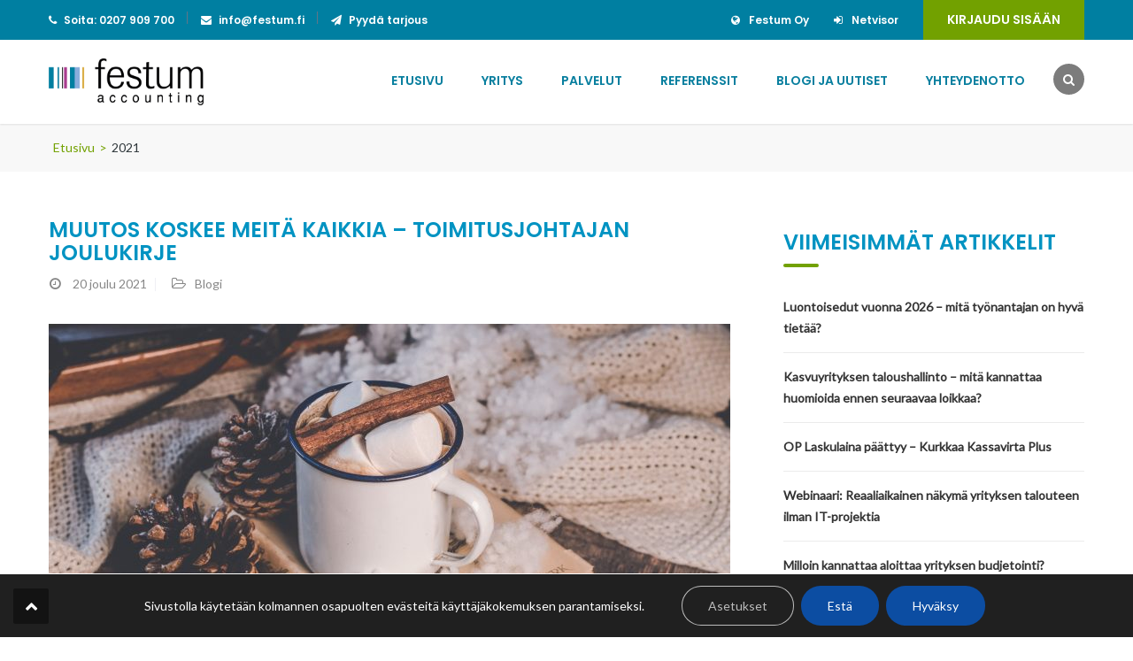

--- FILE ---
content_type: text/html; charset=UTF-8
request_url: https://festumaccounting.fi/2021/
body_size: 27121
content:
<!DOCTYPE html>
<html lang="fi">
<head>
<meta charset="UTF-8">
<meta name="viewport" content="width=device-width, initial-scale=1">
<link rel="profile" href="http://gmpg.org/xfn/11">
<link rel="pingback" href="https://festumaccounting.fi/xmlrpc.php">
<meta name='robots' content='noindex, follow' />
<style>img:is([sizes="auto" i], [sizes^="auto," i]) { contain-intrinsic-size: 3000px 1500px }</style>
<!-- Pixel Cat Facebook Pixel Code -->
<script>
!function(f,b,e,v,n,t,s){if(f.fbq)return;n=f.fbq=function(){n.callMethod?
n.callMethod.apply(n,arguments):n.queue.push(arguments)};if(!f._fbq)f._fbq=n;
n.push=n;n.loaded=!0;n.version='2.0';n.queue=[];t=b.createElement(e);t.async=!0;
t.src=v;s=b.getElementsByTagName(e)[0];s.parentNode.insertBefore(t,s)}(window,
document,'script','https://connect.facebook.net/en_US/fbevents.js' );
fbq( 'init', '1852584498658170' );	</script>
<!-- DO NOT MODIFY -->
<!-- End Facebook Pixel Code -->
<!-- This site is optimized with the Yoast SEO plugin v25.8 - https://yoast.com/wordpress/plugins/seo/ -->
<title>2021 &#8211; Festum Accounting</title>
<meta property="og:locale" content="fi_FI" />
<meta property="og:type" content="website" />
<meta property="og:title" content="2021 &#8211; Festum Accounting" />
<meta property="og:url" content="https://festumaccounting.fi/2021/" />
<meta property="og:site_name" content="Festum Accounting" />
<meta name="twitter:card" content="summary_large_image" />
<meta name="twitter:site" content="@festumfinland" />
<script type="application/ld+json" class="yoast-schema-graph">{"@context":"https://schema.org","@graph":[{"@type":"CollectionPage","@id":"https://festumaccounting.fi/2021/","url":"https://festumaccounting.fi/2021/","name":"2021 &#8211; Festum Accounting","isPartOf":{"@id":"https://festumaccounting.fi/#website"},"primaryImageOfPage":{"@id":"https://festumaccounting.fi/2021/#primaryimage"},"image":{"@id":"https://festumaccounting.fi/2021/#primaryimage"},"thumbnailUrl":"https://festumaccounting.fi/wp-content/uploads/2021/12/pexels-ylanite-koppens-1693652.jpg","breadcrumb":{"@id":"https://festumaccounting.fi/2021/#breadcrumb"},"inLanguage":"fi"},{"@type":"ImageObject","inLanguage":"fi","@id":"https://festumaccounting.fi/2021/#primaryimage","url":"https://festumaccounting.fi/wp-content/uploads/2021/12/pexels-ylanite-koppens-1693652.jpg","contentUrl":"https://festumaccounting.fi/wp-content/uploads/2021/12/pexels-ylanite-koppens-1693652.jpg","width":1920,"height":1280},{"@type":"BreadcrumbList","@id":"https://festumaccounting.fi/2021/#breadcrumb","itemListElement":[{"@type":"ListItem","position":1,"name":"Home","item":"https://festumaccounting.fi/"},{"@type":"ListItem","position":2,"name":"Archives for 2021"}]},{"@type":"WebSite","@id":"https://festumaccounting.fi/#website","url":"https://festumaccounting.fi/","name":"Festum Accounting","description":"Aidosti joustava auktorisoitu tilitoimisto","potentialAction":[{"@type":"SearchAction","target":{"@type":"EntryPoint","urlTemplate":"https://festumaccounting.fi/?s={search_term_string}"},"query-input":{"@type":"PropertyValueSpecification","valueRequired":true,"valueName":"search_term_string"}}],"inLanguage":"fi"}]}</script>
<!-- / Yoast SEO plugin. -->
<link rel='dns-prefetch' href='//plausible.io' />
<link rel='dns-prefetch' href='//fonts.googleapis.com' />
<link rel="alternate" type="application/rss+xml" title="Festum Accounting &raquo; syöte" href="https://festumaccounting.fi/feed/" />
<script type="text/javascript">
/* <![CDATA[ */
window._wpemojiSettings = {"baseUrl":"https:\/\/s.w.org\/images\/core\/emoji\/16.0.1\/72x72\/","ext":".png","svgUrl":"https:\/\/s.w.org\/images\/core\/emoji\/16.0.1\/svg\/","svgExt":".svg","source":{"concatemoji":"https:\/\/festumaccounting.fi\/wp-includes\/js\/wp-emoji-release.min.js?ver=156cec3b3117ce1237404ef3407b38db"}};
/*! This file is auto-generated */
!function(s,n){var o,i,e;function c(e){try{var t={supportTests:e,timestamp:(new Date).valueOf()};sessionStorage.setItem(o,JSON.stringify(t))}catch(e){}}function p(e,t,n){e.clearRect(0,0,e.canvas.width,e.canvas.height),e.fillText(t,0,0);var t=new Uint32Array(e.getImageData(0,0,e.canvas.width,e.canvas.height).data),a=(e.clearRect(0,0,e.canvas.width,e.canvas.height),e.fillText(n,0,0),new Uint32Array(e.getImageData(0,0,e.canvas.width,e.canvas.height).data));return t.every(function(e,t){return e===a[t]})}function u(e,t){e.clearRect(0,0,e.canvas.width,e.canvas.height),e.fillText(t,0,0);for(var n=e.getImageData(16,16,1,1),a=0;a<n.data.length;a++)if(0!==n.data[a])return!1;return!0}function f(e,t,n,a){switch(t){case"flag":return n(e,"\ud83c\udff3\ufe0f\u200d\u26a7\ufe0f","\ud83c\udff3\ufe0f\u200b\u26a7\ufe0f")?!1:!n(e,"\ud83c\udde8\ud83c\uddf6","\ud83c\udde8\u200b\ud83c\uddf6")&&!n(e,"\ud83c\udff4\udb40\udc67\udb40\udc62\udb40\udc65\udb40\udc6e\udb40\udc67\udb40\udc7f","\ud83c\udff4\u200b\udb40\udc67\u200b\udb40\udc62\u200b\udb40\udc65\u200b\udb40\udc6e\u200b\udb40\udc67\u200b\udb40\udc7f");case"emoji":return!a(e,"\ud83e\udedf")}return!1}function g(e,t,n,a){var r="undefined"!=typeof WorkerGlobalScope&&self instanceof WorkerGlobalScope?new OffscreenCanvas(300,150):s.createElement("canvas"),o=r.getContext("2d",{willReadFrequently:!0}),i=(o.textBaseline="top",o.font="600 32px Arial",{});return e.forEach(function(e){i[e]=t(o,e,n,a)}),i}function t(e){var t=s.createElement("script");t.src=e,t.defer=!0,s.head.appendChild(t)}"undefined"!=typeof Promise&&(o="wpEmojiSettingsSupports",i=["flag","emoji"],n.supports={everything:!0,everythingExceptFlag:!0},e=new Promise(function(e){s.addEventListener("DOMContentLoaded",e,{once:!0})}),new Promise(function(t){var n=function(){try{var e=JSON.parse(sessionStorage.getItem(o));if("object"==typeof e&&"number"==typeof e.timestamp&&(new Date).valueOf()<e.timestamp+604800&&"object"==typeof e.supportTests)return e.supportTests}catch(e){}return null}();if(!n){if("undefined"!=typeof Worker&&"undefined"!=typeof OffscreenCanvas&&"undefined"!=typeof URL&&URL.createObjectURL&&"undefined"!=typeof Blob)try{var e="postMessage("+g.toString()+"("+[JSON.stringify(i),f.toString(),p.toString(),u.toString()].join(",")+"));",a=new Blob([e],{type:"text/javascript"}),r=new Worker(URL.createObjectURL(a),{name:"wpTestEmojiSupports"});return void(r.onmessage=function(e){c(n=e.data),r.terminate(),t(n)})}catch(e){}c(n=g(i,f,p,u))}t(n)}).then(function(e){for(var t in e)n.supports[t]=e[t],n.supports.everything=n.supports.everything&&n.supports[t],"flag"!==t&&(n.supports.everythingExceptFlag=n.supports.everythingExceptFlag&&n.supports[t]);n.supports.everythingExceptFlag=n.supports.everythingExceptFlag&&!n.supports.flag,n.DOMReady=!1,n.readyCallback=function(){n.DOMReady=!0}}).then(function(){return e}).then(function(){var e;n.supports.everything||(n.readyCallback(),(e=n.source||{}).concatemoji?t(e.concatemoji):e.wpemoji&&e.twemoji&&(t(e.twemoji),t(e.wpemoji)))}))}((window,document),window._wpemojiSettings);
/* ]]> */
</script>
<!-- <link rel='stylesheet' id='vc_extend_shortcode-css' href='https://festumaccounting.fi/wp-content/plugins/themesflat_fixed/assets/css/shortcodes.css?ver=156cec3b3117ce1237404ef3407b38db' type='text/css' media='all' /> -->
<!-- <link rel='stylesheet' id='vc_extend_style-css' href='https://festumaccounting.fi/wp-content/plugins/themesflat_fixed/assets/css/shortcodes-3rd.css?ver=156cec3b3117ce1237404ef3407b38db' type='text/css' media='all' /> -->
<!-- <link rel='stylesheet' id='bootstrap-css' href='https://festumaccounting.fi/wp-content/themes/finance/css/bootstrap.css?ver=1' type='text/css' media='all' /> -->
<link rel="stylesheet" type="text/css" href="//festumaccounting.fi/wp-content/cache/wpfc-minified/32mzx3c4/f8ptd.css" media="all"/>
<style id='wp-emoji-styles-inline-css' type='text/css'>
img.wp-smiley, img.emoji {
display: inline !important;
border: none !important;
box-shadow: none !important;
height: 1em !important;
width: 1em !important;
margin: 0 0.07em !important;
vertical-align: -0.1em !important;
background: none !important;
padding: 0 !important;
}
</style>
<!-- <link rel='stylesheet' id='wp-block-library-css' href='https://festumaccounting.fi/wp-includes/css/dist/block-library/style.min.css?ver=156cec3b3117ce1237404ef3407b38db' type='text/css' media='all' /> -->
<link rel="stylesheet" type="text/css" href="//festumaccounting.fi/wp-content/cache/wpfc-minified/878xvxmf/f8ptd.css" media="all"/>
<style id='classic-theme-styles-inline-css' type='text/css'>
/*! This file is auto-generated */
.wp-block-button__link{color:#fff;background-color:#32373c;border-radius:9999px;box-shadow:none;text-decoration:none;padding:calc(.667em + 2px) calc(1.333em + 2px);font-size:1.125em}.wp-block-file__button{background:#32373c;color:#fff;text-decoration:none}
</style>
<style id='global-styles-inline-css' type='text/css'>
:root{--wp--preset--aspect-ratio--square: 1;--wp--preset--aspect-ratio--4-3: 4/3;--wp--preset--aspect-ratio--3-4: 3/4;--wp--preset--aspect-ratio--3-2: 3/2;--wp--preset--aspect-ratio--2-3: 2/3;--wp--preset--aspect-ratio--16-9: 16/9;--wp--preset--aspect-ratio--9-16: 9/16;--wp--preset--color--black: #000000;--wp--preset--color--cyan-bluish-gray: #abb8c3;--wp--preset--color--white: #ffffff;--wp--preset--color--pale-pink: #f78da7;--wp--preset--color--vivid-red: #cf2e2e;--wp--preset--color--luminous-vivid-orange: #ff6900;--wp--preset--color--luminous-vivid-amber: #fcb900;--wp--preset--color--light-green-cyan: #7bdcb5;--wp--preset--color--vivid-green-cyan: #00d084;--wp--preset--color--pale-cyan-blue: #8ed1fc;--wp--preset--color--vivid-cyan-blue: #0693e3;--wp--preset--color--vivid-purple: #9b51e0;--wp--preset--gradient--vivid-cyan-blue-to-vivid-purple: linear-gradient(135deg,rgba(6,147,227,1) 0%,rgb(155,81,224) 100%);--wp--preset--gradient--light-green-cyan-to-vivid-green-cyan: linear-gradient(135deg,rgb(122,220,180) 0%,rgb(0,208,130) 100%);--wp--preset--gradient--luminous-vivid-amber-to-luminous-vivid-orange: linear-gradient(135deg,rgba(252,185,0,1) 0%,rgba(255,105,0,1) 100%);--wp--preset--gradient--luminous-vivid-orange-to-vivid-red: linear-gradient(135deg,rgba(255,105,0,1) 0%,rgb(207,46,46) 100%);--wp--preset--gradient--very-light-gray-to-cyan-bluish-gray: linear-gradient(135deg,rgb(238,238,238) 0%,rgb(169,184,195) 100%);--wp--preset--gradient--cool-to-warm-spectrum: linear-gradient(135deg,rgb(74,234,220) 0%,rgb(151,120,209) 20%,rgb(207,42,186) 40%,rgb(238,44,130) 60%,rgb(251,105,98) 80%,rgb(254,248,76) 100%);--wp--preset--gradient--blush-light-purple: linear-gradient(135deg,rgb(255,206,236) 0%,rgb(152,150,240) 100%);--wp--preset--gradient--blush-bordeaux: linear-gradient(135deg,rgb(254,205,165) 0%,rgb(254,45,45) 50%,rgb(107,0,62) 100%);--wp--preset--gradient--luminous-dusk: linear-gradient(135deg,rgb(255,203,112) 0%,rgb(199,81,192) 50%,rgb(65,88,208) 100%);--wp--preset--gradient--pale-ocean: linear-gradient(135deg,rgb(255,245,203) 0%,rgb(182,227,212) 50%,rgb(51,167,181) 100%);--wp--preset--gradient--electric-grass: linear-gradient(135deg,rgb(202,248,128) 0%,rgb(113,206,126) 100%);--wp--preset--gradient--midnight: linear-gradient(135deg,rgb(2,3,129) 0%,rgb(40,116,252) 100%);--wp--preset--font-size--small: 13px;--wp--preset--font-size--medium: 20px;--wp--preset--font-size--large: 36px;--wp--preset--font-size--x-large: 42px;--wp--preset--spacing--20: 0.44rem;--wp--preset--spacing--30: 0.67rem;--wp--preset--spacing--40: 1rem;--wp--preset--spacing--50: 1.5rem;--wp--preset--spacing--60: 2.25rem;--wp--preset--spacing--70: 3.38rem;--wp--preset--spacing--80: 5.06rem;--wp--preset--shadow--natural: 6px 6px 9px rgba(0, 0, 0, 0.2);--wp--preset--shadow--deep: 12px 12px 50px rgba(0, 0, 0, 0.4);--wp--preset--shadow--sharp: 6px 6px 0px rgba(0, 0, 0, 0.2);--wp--preset--shadow--outlined: 6px 6px 0px -3px rgba(255, 255, 255, 1), 6px 6px rgba(0, 0, 0, 1);--wp--preset--shadow--crisp: 6px 6px 0px rgba(0, 0, 0, 1);}:where(.is-layout-flex){gap: 0.5em;}:where(.is-layout-grid){gap: 0.5em;}body .is-layout-flex{display: flex;}.is-layout-flex{flex-wrap: wrap;align-items: center;}.is-layout-flex > :is(*, div){margin: 0;}body .is-layout-grid{display: grid;}.is-layout-grid > :is(*, div){margin: 0;}:where(.wp-block-columns.is-layout-flex){gap: 2em;}:where(.wp-block-columns.is-layout-grid){gap: 2em;}:where(.wp-block-post-template.is-layout-flex){gap: 1.25em;}:where(.wp-block-post-template.is-layout-grid){gap: 1.25em;}.has-black-color{color: var(--wp--preset--color--black) !important;}.has-cyan-bluish-gray-color{color: var(--wp--preset--color--cyan-bluish-gray) !important;}.has-white-color{color: var(--wp--preset--color--white) !important;}.has-pale-pink-color{color: var(--wp--preset--color--pale-pink) !important;}.has-vivid-red-color{color: var(--wp--preset--color--vivid-red) !important;}.has-luminous-vivid-orange-color{color: var(--wp--preset--color--luminous-vivid-orange) !important;}.has-luminous-vivid-amber-color{color: var(--wp--preset--color--luminous-vivid-amber) !important;}.has-light-green-cyan-color{color: var(--wp--preset--color--light-green-cyan) !important;}.has-vivid-green-cyan-color{color: var(--wp--preset--color--vivid-green-cyan) !important;}.has-pale-cyan-blue-color{color: var(--wp--preset--color--pale-cyan-blue) !important;}.has-vivid-cyan-blue-color{color: var(--wp--preset--color--vivid-cyan-blue) !important;}.has-vivid-purple-color{color: var(--wp--preset--color--vivid-purple) !important;}.has-black-background-color{background-color: var(--wp--preset--color--black) !important;}.has-cyan-bluish-gray-background-color{background-color: var(--wp--preset--color--cyan-bluish-gray) !important;}.has-white-background-color{background-color: var(--wp--preset--color--white) !important;}.has-pale-pink-background-color{background-color: var(--wp--preset--color--pale-pink) !important;}.has-vivid-red-background-color{background-color: var(--wp--preset--color--vivid-red) !important;}.has-luminous-vivid-orange-background-color{background-color: var(--wp--preset--color--luminous-vivid-orange) !important;}.has-luminous-vivid-amber-background-color{background-color: var(--wp--preset--color--luminous-vivid-amber) !important;}.has-light-green-cyan-background-color{background-color: var(--wp--preset--color--light-green-cyan) !important;}.has-vivid-green-cyan-background-color{background-color: var(--wp--preset--color--vivid-green-cyan) !important;}.has-pale-cyan-blue-background-color{background-color: var(--wp--preset--color--pale-cyan-blue) !important;}.has-vivid-cyan-blue-background-color{background-color: var(--wp--preset--color--vivid-cyan-blue) !important;}.has-vivid-purple-background-color{background-color: var(--wp--preset--color--vivid-purple) !important;}.has-black-border-color{border-color: var(--wp--preset--color--black) !important;}.has-cyan-bluish-gray-border-color{border-color: var(--wp--preset--color--cyan-bluish-gray) !important;}.has-white-border-color{border-color: var(--wp--preset--color--white) !important;}.has-pale-pink-border-color{border-color: var(--wp--preset--color--pale-pink) !important;}.has-vivid-red-border-color{border-color: var(--wp--preset--color--vivid-red) !important;}.has-luminous-vivid-orange-border-color{border-color: var(--wp--preset--color--luminous-vivid-orange) !important;}.has-luminous-vivid-amber-border-color{border-color: var(--wp--preset--color--luminous-vivid-amber) !important;}.has-light-green-cyan-border-color{border-color: var(--wp--preset--color--light-green-cyan) !important;}.has-vivid-green-cyan-border-color{border-color: var(--wp--preset--color--vivid-green-cyan) !important;}.has-pale-cyan-blue-border-color{border-color: var(--wp--preset--color--pale-cyan-blue) !important;}.has-vivid-cyan-blue-border-color{border-color: var(--wp--preset--color--vivid-cyan-blue) !important;}.has-vivid-purple-border-color{border-color: var(--wp--preset--color--vivid-purple) !important;}.has-vivid-cyan-blue-to-vivid-purple-gradient-background{background: var(--wp--preset--gradient--vivid-cyan-blue-to-vivid-purple) !important;}.has-light-green-cyan-to-vivid-green-cyan-gradient-background{background: var(--wp--preset--gradient--light-green-cyan-to-vivid-green-cyan) !important;}.has-luminous-vivid-amber-to-luminous-vivid-orange-gradient-background{background: var(--wp--preset--gradient--luminous-vivid-amber-to-luminous-vivid-orange) !important;}.has-luminous-vivid-orange-to-vivid-red-gradient-background{background: var(--wp--preset--gradient--luminous-vivid-orange-to-vivid-red) !important;}.has-very-light-gray-to-cyan-bluish-gray-gradient-background{background: var(--wp--preset--gradient--very-light-gray-to-cyan-bluish-gray) !important;}.has-cool-to-warm-spectrum-gradient-background{background: var(--wp--preset--gradient--cool-to-warm-spectrum) !important;}.has-blush-light-purple-gradient-background{background: var(--wp--preset--gradient--blush-light-purple) !important;}.has-blush-bordeaux-gradient-background{background: var(--wp--preset--gradient--blush-bordeaux) !important;}.has-luminous-dusk-gradient-background{background: var(--wp--preset--gradient--luminous-dusk) !important;}.has-pale-ocean-gradient-background{background: var(--wp--preset--gradient--pale-ocean) !important;}.has-electric-grass-gradient-background{background: var(--wp--preset--gradient--electric-grass) !important;}.has-midnight-gradient-background{background: var(--wp--preset--gradient--midnight) !important;}.has-small-font-size{font-size: var(--wp--preset--font-size--small) !important;}.has-medium-font-size{font-size: var(--wp--preset--font-size--medium) !important;}.has-large-font-size{font-size: var(--wp--preset--font-size--large) !important;}.has-x-large-font-size{font-size: var(--wp--preset--font-size--x-large) !important;}
:where(.wp-block-post-template.is-layout-flex){gap: 1.25em;}:where(.wp-block-post-template.is-layout-grid){gap: 1.25em;}
:where(.wp-block-columns.is-layout-flex){gap: 2em;}:where(.wp-block-columns.is-layout-grid){gap: 2em;}
:root :where(.wp-block-pullquote){font-size: 1.5em;line-height: 1.6;}
</style>
<!-- <link rel='stylesheet' id='contact-form-7-css' href='https://festumaccounting.fi/wp-content/plugins/contact-form-7/includes/css/styles.css?ver=6.1.1' type='text/css' media='all' /> -->
<!-- <link rel='stylesheet' id='rs-plugin-settings-css' href='https://festumaccounting.fi/wp-content/plugins/revslider/public/assets/css/settings.css?ver=5.4.8.2' type='text/css' media='all' /> -->
<link rel="stylesheet" type="text/css" href="//festumaccounting.fi/wp-content/cache/wpfc-minified/709gd7o9/f8ptd.css" media="all"/>
<style id='rs-plugin-settings-inline-css' type='text/css'>
#rs-demo-id {}
</style>
<link rel='stylesheet' id='parent-style-css' href='https://festumaccounting.fi/wp-content/themes/finance/style.css?ver=156cec3b3117ce1237404ef3407b38db' type='text/css' media='all' />
<link rel='stylesheet' id='child-style-css' href='https://festumaccounting.fi/wp-content/themes/finance-child/style.css?ver=156cec3b3117ce1237404ef3407b38db' type='text/css' media='all' />
<link rel='stylesheet' id='themesflat-theme-slug-fonts-css' href='https://fonts.googleapis.com/css?family=Lato%3Aregular%7CPoppins%3A600%7CPoppins%3A600' type='text/css' media='all' />
<!-- <link rel='stylesheet' id='themesflat-main-css' href='https://festumaccounting.fi/wp-content/themes/finance/css/main.css?ver=156cec3b3117ce1237404ef3407b38db' type='text/css' media='all' /> -->
<!-- <link rel='stylesheet' id='themesflat-style-css' href='https://festumaccounting.fi/wp-content/themes/finance-child/style.css?ver=156cec3b3117ce1237404ef3407b38db' type='text/css' media='all' /> -->
<link rel="stylesheet" type="text/css" href="//festumaccounting.fi/wp-content/cache/wpfc-minified/m0r0vn7p/f8ptd.css" media="all"/>
<style id='themesflat-style-inline-css' type='text/css'>
.page-title { background-image: url(https://festumaccounting.fi/wp-content/themes/finance/images/page-title.jpg) ; }
body,button,input,select,textarea { font-family:Lato ; }
body,button,input,select,textarea { font-weight:400;}
body,button,input,select,textarea { font-style:normal; }
body,button,input,select,textarea { font-size:14px; }
body,button,input,select,textarea { line-height:24px !important; }
h1,h2,h3,h5,h6 { font-family:Poppins;}
h1,h2,h3,h4,h5,h6 { font-weight:600;}
h1,h2,h3,h4,h5,h6  { font-style:normal; }
#mainnav > ul > li > a { font-family:Poppins;}
#mainnav > ul > li > a { font-weight:600;}
#mainnav > ul > li > a  { font-style:normal; }
#mainnav ul li a { font-size:14px;}
#mainnav ul li a { line_height92px;}
h1 { font-size:50px; }
h2 { font-size:30px; }
h3 { font-size:24px; }
h4 { font-size:20px; }
h5 { font-size:15px; }
h6 { font-size:13px; }
.page-title .page-title-heading h1, .breadcrumbs .trail-end, .breadcrumbs span { color:#2e363a; }
.breadcrumbs span a, .breadcrumbs a,.breadcrumbs span.sep { color:#18ba60; }
.page-title { Padding:15px 0; }
a:hover,.wrap-client-slide .owl-theme .owl-controls .owl-nav div.owl-prev:hover:before, .wrap-client-slide .owl-theme .owl-controls .owl-nav div.owl-next:hover:before,ul.flat-list li:before,.navigation.posts-navigation .nav-links li a .meta-nav,article h4.entry-time a,.author-post .info .name a,.flat-portfolio .portfolio-gallery .item .title-post a:hover,.flat-portfolio .portfolio-gallery .item .category-post a:hover,.footer-widgets ul li a:hover,.bottom #menu-bottom li a:hover,.flat-iconbox.flat-iconbox-style2:hover .box-icon span,.imagebox.style-2 .box-button a,.imagebox.style-2 .box-header .box-title a:hover,.imagebox.style-3 .box-header .box-title a:hover,.flat-iconbox.style-3 .box-header .box-icon span,.flat-iconbox.iconbox-style3 .box-header .box-icon,.testimonial-slider.style-2 .testimonial-author .author-info,.blog-shortcode.blog-home3 article .read-more a,.blog-shortcode.blog-home3 article .read-more a:after,.flat-text-block-timeline .year,.imagebox.services-grid .box-button a,.imagebox.services-grid .box-header .box-title a:hover,.flat-portfolio .item .title-post a:hover,.portfolio-filter li a:hover,.breadcrumbs span a:hover, .breadcrumbs a:hover, .flat-imagebox.style-2 .flat-imagebox-button a,.flat-imagebox.style-2 .flat-imagebox-header .flat-imagebox-title a:hover,.flat-iconbox.style-3 .flat-iconbox-header .flat-iconbox-icon span,.flat-iconbox.iconbox-style3 .flat-iconbox-header .flat-iconbox-icon, .flat-imagebox.services-grid .flat-imagebox-button a,article .entry-meta ul li a:hover,.breadcrumbs span a, .breadcrumbs a, .breadcrumbs span.sep, article .entry-title a:hover, .widget.widget_categories ul li a:hover { color:#72a100;}
.title-section .title:after,.flat-iconbox.rounded .box-icon,.owl-theme .owl-controls .owl-nav [class*=owl-],.blog-shortcode article .featured-post:after,.blog-shortcode article:hover .entry-meta,.flat-iconbox.circle .box-icon,.flat-progress .progress-animate,.flat-button,.flat-team .box-readmore a,.portfolio-filter li.active a:after,.portfolio-filter li a:after,.flat-socials li a,.imagebox.style-2 .box-image:after,.title-section.style3 .title:after,.imagebox.style-3 .box-image:before,.imagebox.style-3 .box-image:after,.testimonial-slider.style-2.owl-theme.owl-theme .owl-controls .owl-nav [class*=owl-]:hover,.btn-cons a:hover,.testimonials-sidebar .owl-theme .owl-dots .owl-dot span:hover, .testimonials-sidebar .owl-theme .owl-dots .owl-dot.active span,.imagebox.services-grid .box-image:after,.blog-shortcode article .read-more a:hover,input[type='submit'],.flat-imagebox .flat-imagebox-button a,.flat-iconbox.rounded .flat-iconbox-icon,.flat-imagebox.style-2 .flat-imagebox-image:after,.flat-iconbox.circle .flat-iconbox-icon,.testimonial-slider.style-1 .testimonial-content:before,.flat-imagebox.style-3 .flat-imagebox-image:before,.flat-imagebox.style-3 .flat-imagebox-image:after,.flat-imagebox.services-grid .flat-imagebox-image:after,article .entry-content .more-link { background-color:#72a100; }
.info-top-right a.appoinment,.imagebox .box-button a,.imagebox .box-header:before,.call-back-form .flat-button-form,.flat-before-footer .custom-info .icon,button, input[type='button'], input[type='reset'],.go-top:hover,.page-template-tpl .vc_toggle_active .vc_toggle_title,.wpb_gallery_slides .flex-direction-nav li a,.sidebar .widget.widget_nav_menu ul li:first-child a:before,.featured-post.blog-slider .flex-prev, .featured-post.blog-slider .flex-next,.vc_tta.vc_tta-accordion .vc_tta-controls-icon-position-left.vc_tta-panel-title>a,#flat-portfolio-carousel ul.flex-direction-nav li a,.navigation.posts-navigation .nav-links li a:after,.title_related_portfolio:after,.navigation.paging-navigation a:hover,.widget .widget-title:after,.widget.widget_tag_cloud .tagcloud a,.navigation.paging-navigation .current,.widget.widget_categories ul li:first-child > a:before,.blog-single .entry-footer .tags-links a,.comment-reply-title:after, .comment-title:after,#mc4wp-form-1 input[type='submit'] {
background-color:#72a100;
}
textarea:focus,
input[type='text']:focus,
input[type='password']:focus,
input[type='datetime']:focus,
input[type='datetime-local']:focus,
input[type='date']:focus,
input[type='month']:focus,
input[type='time']:focus,
input[type='week']:focus,
input[type='number']:focus,
input[type='email']:focus,
input[type='url']:focus,
input[type='search']:focus,
input[type='tel']:focus,
input[type='color']:focus,.testimonial-slider.owl-theme .owl-dots .owl-dot.active span:before,.navigation.paging-navigation .current,.flat-iconbox.flat-iconbox-style2:hover .box-icon,.testimonial-slider.style-2.owl-theme.owl-theme .owl-controls .owl-nav [class*=owl-]:hover { border-color:#72a100!important}
{
border-color:#72a100!important;
}
.loading-effect-2 > span, .loading-effect-2 > span:before, .loading-effect-2 > span:after {border: 2px solid#72a100;}
.loading-effect-2 > span { border-left-color: transparent !important;}
.imagebox .box-button a:hover,.navigation.paging-navigation a:hover {
color: #fff !important;
}
.info-top-right a.appoinment:hover,
.imagebox .box-button a:hover,.call-back-form .flat-button-form:hover,button:hover, input[type='reset']:hover,.wpb_gallery_slides .flex-direction-nav li a:hover,.featured-post.blog-slider .flex-prev:hover, .featured-post.blog-slider .flex-next:hover,.vc_tta.vc_tta-accordion .vc_tta-controls-icon-position-left.vc_tta-panel-title>a:hover,#flat-portfolio-carousel ul.flex-direction-nav li a:hover,.navigation.posts-navigation .nav-links li:hover a:after,.widget.widget_tag_cloud .tagcloud a:hover,.blog-single .entry-footer .tags-links a:hover,#mc4wp-form-1 input[type='submit']:hover {
background-color: #2e363a !important;
}
.show-search a i:hover,article h4.entry-time a:hover,
.header-style2 .nav-wrap #mainnav > ul > li > a:hover,
.header-style3 .nav-wrap #mainnav > ul > li > a:hover {
color:  #2e363a !important;
}
body { color:#2f2f2f!important}
.flat-top { background-color:#007fa1 !important; } 
.flat-top,.info-top-right,.info-top-right a.appoinment { color:#ffffff!important ;} 
.header.header-style1,.nav.header-style2,.wrap-header-style3 { background-color:#fff;}
#mainnav > ul > li > a { color:#087f9f;}
#mainnav > ul > li > a:hover,#mainnav > ul > li.current-menu-item > a { color:#66a100 !important;}
#mainnav ul.sub-menu > li > a { color:#fff!important;}
#mainnav ul.sub-menu { background-color:#2f2f2f;}
#mainnav ul.sub-menu > li > a:hover { background-color:#66a100!important;}
#mainnav ul.sub-menu > li { border-color:#2f2f2f!important;}
.footer { background-color:#007fa1!important;}
.footer a, .footer, .flat-before-footer .custom-info > div,.footer-widgets ul li a { color:#ededed;}
.bottom { background-color:#007491!important;}
.bottom .copyright p,.bottom #menu-bottom li a { color:#ededed;}
</style>
<!-- <link rel='stylesheet' id='font-fontawesome-css' href='https://festumaccounting.fi/wp-content/themes/finance/css/font-awesome.css?ver=156cec3b3117ce1237404ef3407b38db' type='text/css' media='all' /> -->
<!-- <link rel='stylesheet' id='font-ionicons-css' href='https://festumaccounting.fi/wp-content/themes/finance/css/ionicons.min.css?ver=156cec3b3117ce1237404ef3407b38db' type='text/css' media='all' /> -->
<!-- <link rel='stylesheet' id='flexslider-css' href='https://festumaccounting.fi/wp-content/plugins/js_composer/assets/lib/flexslider/flexslider.min.css?ver=6.9.0' type='text/css' media='all' /> -->
<link rel="stylesheet" type="text/css" href="//festumaccounting.fi/wp-content/cache/wpfc-minified/dr4kf2t1/f8ptd.css" media="all"/>
<!--[if lte IE 9]>
<link rel='stylesheet' id='ie9-css' href='https://festumaccounting.fi/wp-content/themes/finance/css/ie.css?ver=156cec3b3117ce1237404ef3407b38db' type='text/css' media='all' />
<![endif]-->
<!-- <link rel='stylesheet' id='animate-css' href='https://festumaccounting.fi/wp-content/themes/finance/css/animate.css?ver=156cec3b3117ce1237404ef3407b38db' type='text/css' media='all' /> -->
<!-- <link rel='stylesheet' id='responsive-css' href='https://festumaccounting.fi/wp-content/themes/finance/css/responsive.css?ver=156cec3b3117ce1237404ef3407b38db' type='text/css' media='all' /> -->
<!-- <link rel='stylesheet' id='moove_gdpr_frontend-css' href='https://festumaccounting.fi/wp-content/plugins/gdpr-cookie-compliance/dist/styles/gdpr-main-nf.css?ver=5.0.5' type='text/css' media='all' /> -->
<link rel="stylesheet" type="text/css" href="//festumaccounting.fi/wp-content/cache/wpfc-minified/lpiwy017/f8rdy.css" media="all"/>
<style id='moove_gdpr_frontend-inline-css' type='text/css'>
#moove_gdpr_cookie_modal .moove-gdpr-modal-content .moove-gdpr-modal-footer-content .moove-gdpr-button-holder a.mgbutton.moove-gdpr-modal-reject-all,
#moove_gdpr_cookie_modal .moove-gdpr-modal-content .moove-gdpr-modal-footer-content .moove-gdpr-button-holder button.mgbutton.moove-gdpr-modal-reject-all,
.gdpr_cookie_settings_shortcode_content .gdpr-shr-button.button-green.moove-gdpr-modal-reject-all {
background-color: transparent;
opacity: .7;
color: #202020;
}
#moove_gdpr_cookie_modal .moove-gdpr-modal-content .moove-gdpr-modal-footer-content .moove-gdpr-button-holder a.mgbutton.moove-gdpr-modal-reject-all:hover,
#moove_gdpr_cookie_modal .moove-gdpr-modal-content .moove-gdpr-modal-footer-content .moove-gdpr-button-holder button.mgbutton.moove-gdpr-modal-reject-all:hover,
.gdpr_cookie_settings_shortcode_content .gdpr-shr-button.button-green.moove-gdpr-modal-reject-all:hover {
background-color: #202020;
box-shadow: none;
color: #fff;
opacity: 1;
}
#moove_gdpr_cookie_modal .moove-gdpr-modal-content .moove-gdpr-tab-main h3.tab-title, 
#moove_gdpr_cookie_modal .moove-gdpr-modal-content .moove-gdpr-tab-main span.tab-title,
#moove_gdpr_cookie_modal .moove-gdpr-modal-content .moove-gdpr-modal-left-content #moove-gdpr-menu li a, 
#moove_gdpr_cookie_modal .moove-gdpr-modal-content .moove-gdpr-modal-left-content #moove-gdpr-menu li button,
#moove_gdpr_cookie_modal .moove-gdpr-modal-content .moove-gdpr-modal-left-content .moove-gdpr-branding-cnt a,
#moove_gdpr_cookie_modal .moove-gdpr-modal-content .moove-gdpr-modal-footer-content .moove-gdpr-button-holder a.mgbutton, 
#moove_gdpr_cookie_modal .moove-gdpr-modal-content .moove-gdpr-modal-footer-content .moove-gdpr-button-holder button.mgbutton,
#moove_gdpr_cookie_modal .cookie-switch .cookie-slider:after, 
#moove_gdpr_cookie_modal .cookie-switch .slider:after, 
#moove_gdpr_cookie_modal .switch .cookie-slider:after, 
#moove_gdpr_cookie_modal .switch .slider:after,
#moove_gdpr_cookie_info_bar .moove-gdpr-info-bar-container .moove-gdpr-info-bar-content p, 
#moove_gdpr_cookie_info_bar .moove-gdpr-info-bar-container .moove-gdpr-info-bar-content p a,
#moove_gdpr_cookie_info_bar .moove-gdpr-info-bar-container .moove-gdpr-info-bar-content a.mgbutton, 
#moove_gdpr_cookie_info_bar .moove-gdpr-info-bar-container .moove-gdpr-info-bar-content button.mgbutton,
#moove_gdpr_cookie_modal .moove-gdpr-modal-content .moove-gdpr-tab-main .moove-gdpr-tab-main-content h1, 
#moove_gdpr_cookie_modal .moove-gdpr-modal-content .moove-gdpr-tab-main .moove-gdpr-tab-main-content h2, 
#moove_gdpr_cookie_modal .moove-gdpr-modal-content .moove-gdpr-tab-main .moove-gdpr-tab-main-content h3, 
#moove_gdpr_cookie_modal .moove-gdpr-modal-content .moove-gdpr-tab-main .moove-gdpr-tab-main-content h4, 
#moove_gdpr_cookie_modal .moove-gdpr-modal-content .moove-gdpr-tab-main .moove-gdpr-tab-main-content h5, 
#moove_gdpr_cookie_modal .moove-gdpr-modal-content .moove-gdpr-tab-main .moove-gdpr-tab-main-content h6,
#moove_gdpr_cookie_modal .moove-gdpr-modal-content.moove_gdpr_modal_theme_v2 .moove-gdpr-modal-title .tab-title,
#moove_gdpr_cookie_modal .moove-gdpr-modal-content.moove_gdpr_modal_theme_v2 .moove-gdpr-tab-main h3.tab-title, 
#moove_gdpr_cookie_modal .moove-gdpr-modal-content.moove_gdpr_modal_theme_v2 .moove-gdpr-tab-main span.tab-title,
#moove_gdpr_cookie_modal .moove-gdpr-modal-content.moove_gdpr_modal_theme_v2 .moove-gdpr-branding-cnt a {
font-weight: inherit				}
#moove_gdpr_cookie_modal,#moove_gdpr_cookie_info_bar,.gdpr_cookie_settings_shortcode_content{font-family:inherit}#moove_gdpr_save_popup_settings_button{background-color:#373737;color:#fff}#moove_gdpr_save_popup_settings_button:hover{background-color:#000}#moove_gdpr_cookie_info_bar .moove-gdpr-info-bar-container .moove-gdpr-info-bar-content a.mgbutton,#moove_gdpr_cookie_info_bar .moove-gdpr-info-bar-container .moove-gdpr-info-bar-content button.mgbutton{background-color:#0c4da2}#moove_gdpr_cookie_modal .moove-gdpr-modal-content .moove-gdpr-modal-footer-content .moove-gdpr-button-holder a.mgbutton,#moove_gdpr_cookie_modal .moove-gdpr-modal-content .moove-gdpr-modal-footer-content .moove-gdpr-button-holder button.mgbutton,.gdpr_cookie_settings_shortcode_content .gdpr-shr-button.button-green{background-color:#0c4da2;border-color:#0c4da2}#moove_gdpr_cookie_modal .moove-gdpr-modal-content .moove-gdpr-modal-footer-content .moove-gdpr-button-holder a.mgbutton:hover,#moove_gdpr_cookie_modal .moove-gdpr-modal-content .moove-gdpr-modal-footer-content .moove-gdpr-button-holder button.mgbutton:hover,.gdpr_cookie_settings_shortcode_content .gdpr-shr-button.button-green:hover{background-color:#fff;color:#0c4da2}#moove_gdpr_cookie_modal .moove-gdpr-modal-content .moove-gdpr-modal-close i,#moove_gdpr_cookie_modal .moove-gdpr-modal-content .moove-gdpr-modal-close span.gdpr-icon{background-color:#0c4da2;border:1px solid #0c4da2}#moove_gdpr_cookie_info_bar span.change-settings-button.focus-g,#moove_gdpr_cookie_info_bar span.change-settings-button:focus,#moove_gdpr_cookie_info_bar button.change-settings-button.focus-g,#moove_gdpr_cookie_info_bar button.change-settings-button:focus{-webkit-box-shadow:0 0 1px 3px #0c4da2;-moz-box-shadow:0 0 1px 3px #0c4da2;box-shadow:0 0 1px 3px #0c4da2}#moove_gdpr_cookie_modal .moove-gdpr-modal-content .moove-gdpr-modal-close i:hover,#moove_gdpr_cookie_modal .moove-gdpr-modal-content .moove-gdpr-modal-close span.gdpr-icon:hover,#moove_gdpr_cookie_info_bar span[data-href]>u.change-settings-button{color:#0c4da2}#moove_gdpr_cookie_modal .moove-gdpr-modal-content .moove-gdpr-modal-left-content #moove-gdpr-menu li.menu-item-selected a span.gdpr-icon,#moove_gdpr_cookie_modal .moove-gdpr-modal-content .moove-gdpr-modal-left-content #moove-gdpr-menu li.menu-item-selected button span.gdpr-icon{color:inherit}#moove_gdpr_cookie_modal .moove-gdpr-modal-content .moove-gdpr-modal-left-content #moove-gdpr-menu li a span.gdpr-icon,#moove_gdpr_cookie_modal .moove-gdpr-modal-content .moove-gdpr-modal-left-content #moove-gdpr-menu li button span.gdpr-icon{color:inherit}#moove_gdpr_cookie_modal .gdpr-acc-link{line-height:0;font-size:0;color:transparent;position:absolute}#moove_gdpr_cookie_modal .moove-gdpr-modal-content .moove-gdpr-modal-close:hover i,#moove_gdpr_cookie_modal .moove-gdpr-modal-content .moove-gdpr-modal-left-content #moove-gdpr-menu li a,#moove_gdpr_cookie_modal .moove-gdpr-modal-content .moove-gdpr-modal-left-content #moove-gdpr-menu li button,#moove_gdpr_cookie_modal .moove-gdpr-modal-content .moove-gdpr-modal-left-content #moove-gdpr-menu li button i,#moove_gdpr_cookie_modal .moove-gdpr-modal-content .moove-gdpr-modal-left-content #moove-gdpr-menu li a i,#moove_gdpr_cookie_modal .moove-gdpr-modal-content .moove-gdpr-tab-main .moove-gdpr-tab-main-content a:hover,#moove_gdpr_cookie_info_bar.moove-gdpr-dark-scheme .moove-gdpr-info-bar-container .moove-gdpr-info-bar-content a.mgbutton:hover,#moove_gdpr_cookie_info_bar.moove-gdpr-dark-scheme .moove-gdpr-info-bar-container .moove-gdpr-info-bar-content button.mgbutton:hover,#moove_gdpr_cookie_info_bar.moove-gdpr-dark-scheme .moove-gdpr-info-bar-container .moove-gdpr-info-bar-content a:hover,#moove_gdpr_cookie_info_bar.moove-gdpr-dark-scheme .moove-gdpr-info-bar-container .moove-gdpr-info-bar-content button:hover,#moove_gdpr_cookie_info_bar.moove-gdpr-dark-scheme .moove-gdpr-info-bar-container .moove-gdpr-info-bar-content span.change-settings-button:hover,#moove_gdpr_cookie_info_bar.moove-gdpr-dark-scheme .moove-gdpr-info-bar-container .moove-gdpr-info-bar-content button.change-settings-button:hover,#moove_gdpr_cookie_info_bar.moove-gdpr-dark-scheme .moove-gdpr-info-bar-container .moove-gdpr-info-bar-content u.change-settings-button:hover,#moove_gdpr_cookie_info_bar span[data-href]>u.change-settings-button,#moove_gdpr_cookie_info_bar.moove-gdpr-dark-scheme .moove-gdpr-info-bar-container .moove-gdpr-info-bar-content a.mgbutton.focus-g,#moove_gdpr_cookie_info_bar.moove-gdpr-dark-scheme .moove-gdpr-info-bar-container .moove-gdpr-info-bar-content button.mgbutton.focus-g,#moove_gdpr_cookie_info_bar.moove-gdpr-dark-scheme .moove-gdpr-info-bar-container .moove-gdpr-info-bar-content a.focus-g,#moove_gdpr_cookie_info_bar.moove-gdpr-dark-scheme .moove-gdpr-info-bar-container .moove-gdpr-info-bar-content button.focus-g,#moove_gdpr_cookie_info_bar.moove-gdpr-dark-scheme .moove-gdpr-info-bar-container .moove-gdpr-info-bar-content a.mgbutton:focus,#moove_gdpr_cookie_info_bar.moove-gdpr-dark-scheme .moove-gdpr-info-bar-container .moove-gdpr-info-bar-content button.mgbutton:focus,#moove_gdpr_cookie_info_bar.moove-gdpr-dark-scheme .moove-gdpr-info-bar-container .moove-gdpr-info-bar-content a:focus,#moove_gdpr_cookie_info_bar.moove-gdpr-dark-scheme .moove-gdpr-info-bar-container .moove-gdpr-info-bar-content button:focus,#moove_gdpr_cookie_info_bar.moove-gdpr-dark-scheme .moove-gdpr-info-bar-container .moove-gdpr-info-bar-content span.change-settings-button.focus-g,span.change-settings-button:focus,button.change-settings-button.focus-g,button.change-settings-button:focus,#moove_gdpr_cookie_info_bar.moove-gdpr-dark-scheme .moove-gdpr-info-bar-container .moove-gdpr-info-bar-content u.change-settings-button.focus-g,#moove_gdpr_cookie_info_bar.moove-gdpr-dark-scheme .moove-gdpr-info-bar-container .moove-gdpr-info-bar-content u.change-settings-button:focus{color:#0c4da2}#moove_gdpr_cookie_modal .moove-gdpr-branding.focus-g span,#moove_gdpr_cookie_modal .moove-gdpr-modal-content .moove-gdpr-tab-main a.focus-g{color:#0c4da2}#moove_gdpr_cookie_modal.gdpr_lightbox-hide{display:none}
</style>
<script src='//festumaccounting.fi/wp-content/cache/wpfc-minified/6zpfpgvk/f8ptd.js' type="text/javascript"></script>
<!-- <script type="text/javascript" src="https://festumaccounting.fi/wp-includes/js/jquery/jquery.min.js?ver=3.7.1" id="jquery-core-js"></script> -->
<!-- <script type="text/javascript" src="https://festumaccounting.fi/wp-includes/js/jquery/jquery-migrate.min.js?ver=3.4.1" id="jquery-migrate-js"></script> -->
<!-- <script type="text/javascript" src="https://festumaccounting.fi/wp-content/plugins/revslider/public/assets/js/jquery.themepunch.tools.min.js?ver=5.4.8.2" id="tp-tools-js"></script> -->
<!-- <script type="text/javascript" src="https://festumaccounting.fi/wp-content/plugins/revslider/public/assets/js/jquery.themepunch.revolution.min.js?ver=5.4.8.2" id="revmin-js"></script> -->
<!-- <script type="text/javascript" src="https://festumaccounting.fi/wp-content/plugins/themesflat_fixed/includes/portfolio//lib/js/isotope.min.js?ver=1" id="themesflat-isotope-js"></script> -->
<!-- <script type="text/javascript" src="https://festumaccounting.fi/wp-content/plugins/themesflat_fixed/includes/portfolio//lib/js/imagesloaded.min.js?ver=1" id="themesflat-imagesloaded-js"></script> -->
<script type="text/javascript" defer data-domain='festumaccounting.fi' data-api='https://plausible.io/api/event' data-cfasync='false' src="https://plausible.io/js/plausible.outbound-links.js?ver=2.3.1" id="plausible-analytics-js"></script>
<script type="text/javascript" id="plausible-analytics-js-after">
/* <![CDATA[ */
window.plausible = window.plausible || function() { (window.plausible.q = window.plausible.q || []).push(arguments) }
/* ]]> */
</script>
<script src='//festumaccounting.fi/wp-content/cache/wpfc-minified/86ls1dbk/f8ptd.js' type="text/javascript"></script>
<!-- <script type="text/javascript" src="https://festumaccounting.fi/wp-content/themes/finance-child/js.cookie.min.js?ver=156cec3b3117ce1237404ef3407b38db" id="jscookie-js"></script> -->
<!-- <script type="text/javascript" src="https://festumaccounting.fi/wp-content/themes/finance-child/festum.js?v=20251153114753&amp;ver=156cec3b3117ce1237404ef3407b38db" id="festum-js-js"></script> -->
<link rel="https://api.w.org/" href="https://festumaccounting.fi/wp-json/" /><link rel="EditURI" type="application/rsd+xml" title="RSD" href="https://festumaccounting.fi/xmlrpc.php?rsd" />
<!-- start Simple Custom CSS and JS -->
<style type="text/css">
[id^="hs-overlay-cta-"] {
display: none !important;
}
h1:has(+ p), h2:has(+ p), h3:has(+ p), h4:has(+ p), h5:has(+ p), h6:has(+ p) {
margin-bottom: 1em;
}</style>
<!-- end Simple Custom CSS and JS -->
<!-- start Simple Custom CSS and JS -->
<style type="text/css">
@charset "UTF-8";
/* TYPOGRAFIA */
.wpb_wrapper h1, body .wpb_wrapper .title h1 {
color: #222 !important;
}
.wpb_wrapper h2, .wpb_wrapper h2 a,
.wpb_wrapper h3, .wpb_wrapper h3 a,
.wpb_wrapper h4, .wpb_wrapper h4 a,
.wpb_wrapper h5, .wpb_wrapper h5 a,
.wpb_wrapper h6, .wpb_wrapper h6 a {
color: #0093c2 !important;
}
.wpb_wrapper h2 a:hover,
.wpb_wrapper h3 a:hover,
.wpb_wrapper h4 a:hover,
.wpb_wrapper h5 a:hover,
.wpb_wrapper h6 a:hover {
color: #72a100 !important;
}
.main-post h2, .main-post h3, .main-post h4, .main-post h5, .main-post h6 {
color: #0093c2;
}
.widget h3.widget-title {
color: #0093c2 !important;
}
.wpb_wrapper .flat-imagebox .flat-imagebox-header .flat-imagebox-title a {
color: #fff !important;
}
h2.entry-title a {
color: #0093c2;
}
h2.entry-title a:hover {
color: #72a100;
}
/* TYPOGRAFIA - END */
#wpcf7-f1565-o1 {
margin-top: -10px;
}
.flat-wrap-field.clearfix.uutiskirjetilaus {
margin: 0;
}
.wpcf7-form .uutiskirjetilaus p {
margin: 0 0 8px;
}
.wpcf7-form .uutiskirjetilaus input {
margin: 0 0 8px;
}
.wpcf7-form .uutiskirjetilaus button {
color: #fff;
}
.grecaptcha-badge {
visibility: hidden;
}
.blog-post li a {
color: #72a100;
}
.footer-widgets ._inline-form {
background: transparent !important;
color: #fff !important;
}
.footer-widgets ._inline-form {
margin-top: -15px !important;
}
.footer-widgets ._form-title {
display: none;
}
.footer-widgets #uutiskirje form {
background: transparent !important;
background-color: transparent !important;
color: #fff !important;
}
.go-top.show {
left: 15px;
}
._form_4 ._form-content ._form_element {
background-color: transparent !important;
margin-bottom: 0px !important;
}
._form_4 ._form-content ._form_element ._form-title {
background-color: transparent !important;
}
._form_4 ._inline-form {
max-width: 100% !important;
padding: 0px !important;
}
.alt-text-color p,
.alt-text-color h1,
.alt-text-color.title-section .title {
color: #fff !important;
}
.highlight p,
.highlight blockquote {
font-size: 18px;
}
/* PAINIKKEET */
.vc_btn3.vc_btn3-size-md {
font-family: "Poppins";
color: rgb(255, 255, 255);
background-color: rgb(47, 47, 47);
outline: none;
box-shadow: rgb(153, 153, 153) 0px 0px 0px 0px;
box-sizing: border-box;
cursor: pointer;
text-decoration: none;
transition: none 0s ease 0s;
margin: 0px;
letter-spacing: 0px;
font-weight: 700;
opacity: 1;
}
.vc_btn3.vc_btn3-color-inverse.vc_btn3-style-flat:focus, .vc_btn3.vc_btn3-color-inverse.vc_btn3-style-flat:hover, .vc_btn3.vc_btn3-color-inverse:focus, .vc_btn3.vc_btn3-color-inverse:hover {
background-color: rgb(24, 186, 96);
}
/* PAINIKKEET - END */
/* Taustan värikalvo - bg-overlay */
.bg-overlay::before {
content: "";
position: absolute;
width: 100%;
height: 100%;
background: #0093c2;
top: 0;
left: 0;
right: 0;
bottom: 0;
opacity: 0.8;
}
/* Taustan värikalvo - bg-overlay - END */
/* * * * * * * * * * * * * * * * * * * * * */
@media only screen and (max-width: 767px) {
#logo {
width: 75%;
}
#logo > a {
display: block;
}
}
@media only screen and (min-width: 1200px) and (max-width: 2000px) {
.vc-hoverbox-inner {
min-height: 425px !important;
}
.vc-hoverbox-inner blockquote {
padding: 0px;
}
}
@media only screen and (min-width: 992px) and (max-width: 1199px) {
.vc-hoverbox-inner {
min-height: 450px !important;
}
.vc-hoverbox-inner blockquote {
padding: 0px;
}
}
@media only screen and (min-width: 960px) and (max-width: 991px) {
.vc-hoverbox-inner {
min-height: 450px !important;
}
.vc-hoverbox-inner blockquote {
padding: 0px;
}
}
@media only screen and (min-width: 768px) and (max-width: 959px) {
.vc-hoverbox-inner {
min-height: 450px !important;
}
.vc-hoverbox-inner blockquote {
padding: 0px;
}
.henkilot .vc-hoverbox-block-inner p {
font-size: 11px !important;
line-height: 14px !important;
}
}
#mainnav-mobi ul > li:hover, #mainnav-mobi ul > li:focus, #mainnav-mobi ul > li:active {
background-color: #444;
}
#mainnav-mobi ul > li > a {
display: block;
}
.henkilot > .wpb_column {
margin-bottom: 20px !important;
}
.henkilot .vc-hoverbox-block-inner blockquote, .henkilot .vc-hoverbox-block-inner p {
color: #fff;
font-size: 13px;
line-height: 16px;
}
.henkilot .vc-hoverbox-block-inner blockquote p {
color: #ededed;
font-size: 14px;
line-height: 17px;
}
.fa-slider {
color: #fff !important;
}
.flat-imagebox .flat-imagebox-header:before {
line-height: 35px;
}
.flat-imagebox .flat-imagebox-header {
min-height: 40px;
}
.flat-imagebox .flat-imagebox-header:after {
background-color: #2f2f2f;
}
.flat-imagebox .flat-imagebox-content {
background-color: #007fa1;
}
.flat-portfolio .item .featured-post img {
max-width: 125px;
padding-top: 2px;
}
.flat-portfolio .item .featured-post:after {
display: none;
}
.text-block-callback h2, .text-block-callback p {
color: #fff;
}
.portfolio-single .social-share-article .social-share li a:hover {
background: #72a100;
}
h4 {
color: #007fa1;
}
a.lue-lisaa {
display: block;
margin-top: 15px;
color: #72a100;
}
a.more-link {
display: none;
}
.flat-one-half {
text-align: left;
}
.blog-shortcode .entry-meta .entry-date {
font-size: 24px;
margin-top: 7px;
}
.blog-shortcode .entry-meta {
font-size: 14px;
}
.owl-carousel .owl-item img {
opacity: 0.5;
}
.rs-fullvideo-cover {
background: rgba(0, 127, 161, 0.25);
}
.flat-before-footer .custom-info > div {
width: 300px;
}
#menu-palvelut li.current_page_item {
background-color: #72a100;
}
p a {
color: #72a100;
}
.page-template-page_single .sidebar .widget.widget_nav_menu ul li.active, .page-template-page_single .sidebar .widget.widget_nav_menu ul li:hover {
background-color: #007491;
}
#menu-palvelut li.current_page_item a {
color: #fff;
}
.footer a:hover {
color: #72a100;
}
.socialmedia {
margin-top: -10px;
}
.footer-widgets .widget .widget-title {
margin-top: 0px;
}
.socialmedia a {
font-size: 28px;
padding: 7.5px;
}
.show-search a {
background: #7c7c7c;
}
#yhteydenotto .vc_tta.vc_tta-spacing-30 .vc_tta-tab {
margin-top: 2px;
margin-bottom: 2px;
min-width: 180px;
}
#yhteydenotto .vc_tta.vc_tta-spacing-30 .vc_tta-tab a {
font-weight: 700;
color: #333;
background-color: #f1f1f1;
}
#yhteydenotto .vc_tta.vc_tta-spacing-30 .vc_tta-tab.vc_active a {
background-color: #72a100 !important;
color: #fff;
}
#yhteydenotto .vc_tta-color-grey.vc_tta-style-flat .vc_tta-tab > a:focus, #yhteydenotto .vc_tta-color-grey.vc_tta-style-flat .vc_tta-tab > a:hover {
background-color: #007491;
color: #fff;
}
.VineForm td input,
.VineForm textarea {
margin-bottom: 0px;
background: #d8e7ef;
-webkit-border-radius: 3px;
-moz-border-radius: 3px;
border-radius: 3px;
height: 45px;
}
.VineForm textarea {
height: 120px;
}
.VineForm td {
border: 1px solid transparent;
text-align: left;
}
.VineForm a {
color: #72a100;
}
.VineForm input[type=radio] {
height: 13px;
margin-right: 5px;
}
.VineForm input#item-submit {
background-color: #72a100;
float: left;
}
.VineForm td.item-td.item-td-note {
font-weight: bold;
color: #72a100;
}
.sidebar .VineForm td.item-td-input.person_email-input {
padding: 0px;
}
.wpb-js-composer .vc_tta-tabs.vc_tta-tabs-position-left .vc_tta-panels-container {
min-height: 320px;
}
.VineForm td input#item1-submit {
background: #72a100 !important;
}
.liikevaihto p.numb-count:after {
content: " M€";
}
.liikevaihto p.festum-count:after {
content: " M€";
}
.vc_btn3.vc_btn3-color-green.vc_btn3-style-outline {
color: #087f9f;
border-color: #087f9f;
}
.botui-message-content, .botui-message-content p {
background-color: #007fa1 !important;
}
.wpb-js-composer .vc_tta-color-grey.vc_tta-style-classic .vc_tta-panel .vc_tta-panel-heading {
background-color: #2f2f2f !important;
}
article.blog-single {
display: flex;
flex-flow: row wrap;
justify-content: center;
align-content: center;
align-items: center;
}
article.blog-single > .entry-box-title.clearfix {
width: 300px;
flex-grow: 1;
}
.festum-portfoliot {
display: flex;
flex-wrap: wrap;
justify-content: center;
}
.festum-portfoliot .fp-item {
width: 25em;
}
@media only screen and (max-width: 959px) {
.fp-item {
margin-left: 0 !important;
margin-right: 0 !important;
}
}
.festum-portfoliot {
display: -webkit-box;
display: -ms-flexbox;
display: flex;
-ms-flex-wrap: wrap;
flex-wrap: wrap;
-webkit-box-pack: center;
-ms-flex-pack: center;
justify-content: center;
-webkit-box-align: stretch;
-ms-flex-align: stretch;
align-items: stretch;
}
@media only screen and (min-width: 960px) {
.festum-portfoliot[colums="3"] .fp-item {
width: calc(33.3333333333% - 10px * 2);
max-width: calc(33.3333333333% - 10px * 2);
}
}
.festum-portfoliot .fp-item {
display: flex;
flex-grow: 1;
margin: 0 10px calc(10px * 2);
border: 1px solid #f5f5f5;
padding: calc(10px * 2);
}
@media only screen and (min-width: 960px) {
.festum-portfoliot .fp-item {
-webkit-box-orient: vertical;
-webkit-box-direction: normal;
-ms-flex-direction: column;
flex-direction: column;
}
}
@media only screen and (max-width: 540px) {
.festum-portfoliot .fp-item {
-webkit-box-orient: vertical !important;
-webkit-box-direction: normal !important;
-ms-flex-direction: column !important;
flex-direction: column !important;
}
}
@media only screen and (min-width: 541px) and (max-width: 959px) {
.festum-portfoliot .fp-item {
padding: 30px;
}
}
.festum-portfoliot .fp-item .fp-kuva {
display: flex;
justify-content: center;
align-items: center;
}
.festum-portfoliot .fp-item .fp-kuva img {
width: auto;
height: auto;
max-width: 200px;
}
.festum-portfoliot .fp-item .fp-info {
text-align: center;
-webkit-box-orient: vertical;
-webkit-box-direction: normal;
-ms-flex-direction: column;
flex-direction: column;
display: flex;
flex-grow: 1;
}
@media only screen and (min-width: 541px) {
.festum-portfoliot .fp-item .fp-info h3 {
margin-top: 25px;
}
}
.festum-portfoliot .fp-item .fp-info p {
display: flex;
flex-grow: 1;
}
.festum-portfoliot .fp-item .fp-info a {
display: -webkit-box;
display: -ms-flexbox;
display: flex;
margin-bottom: 10px;
}
.festum-portfoliot .fp-item .fp-info a span {
margin: auto;
display: inline-block;
padding: 10px;
line-height: 1;
background-color: #72a100;
color: #fff;
}
.festum-portfoliot .fp-item .fp-info a span:hover {
background-color: #087f9f;
}
@media only screen and (max-width: 959px) {
.festum-portfoliot {
-webkit-box-orient: vertical;
-webkit-box-direction: normal;
-ms-flex-direction: column;
flex-direction: column;
-webkit-box-align: center;
-ms-flex-align: center;
align-items: center;
-webkit-box-pack: center;
-ms-flex-pack: center;
justify-content: center;
}
.festum-portfoliot > .fp-item {
-webkit-box-orient: horizontal;
-webkit-box-direction: normal;
-ms-flex-direction: row;
flex-direction: row;
width: 100% !important;
max-width: 100% !important;
margin-bottom: 15px !important;
}
.festum-portfoliot > .fp-item .fp-kuva {
padding: 0 !important;
}
.festum-portfoliot > .fp-item .fp-kuva img {
width: auto;
height: auto;
max-height: 200px;
max-width: 200px;
}
}
@media only screen and (max-width: 959px) and (min-width: 541px) {
.festum-portfoliot > .fp-item .fp-info {
padding-left: 30px;
}
}
.tarjouspyynto .vc_toggle_title {
border-radius: 0;
background-color: #72a100;
}
.tarjouspyynto .vc_toggle_title:hover, .tarjouspyynto .vc_toggle_title.vc_toggle_active {
background-color: #087f9f !important;
}
.tarjouspyynto .vc_toggle_title .vc_toggle_icon:before, .tarjouspyynto .vc_toggle_title .vc_toggle_icon:after {
background-color: #fff !important;
}
.tarjouspyynto h4 {
color: #fff !important;
}
.tarjouspyynto h4:before {
display: inline-block;
content: "\f14b";
font-weight: 300;
font-family: FontAwesome;
color: #fff;
margin-right: 10px;
}
.festumfi {
color: #fff;
margin-right: 25px;
display: inline-block;
}
.festumfi .fa {
margin-right: 10px;
}
.festumfi:hover {
color: #fff;
opacity: 0.6;
}
.bottom .menu li a {
padding: 0 0 0 14px;
}
.netvisor-footer-logo {
margin-top: 40px;
background: #fff;
padding: 10px 20px;
border-radius: 10px;
}
.ympyra-wrapper {
float: none;
margin: auto;
position: relative;
border: 1px solid #eee;
display: block;
box-sizing: border-box;
border-radius: 50%;
padding: 2.5em;
text-align: center;
width: 280px;
max-width: 100%;
}
.ympyra-wrapper * {
box-sizing: border-box;
}
.ympyra-wrapper .ympyra-inner {
height: 0;
background-position: center center;
background-size: contain;
background-repeat: no-repeat;
display: block;
width: 100%;
padding-bottom: 100%;
}</style>
<!-- end Simple Custom CSS and JS -->
<!-- start Simple Custom CSS and JS -->
<style type="text/css">
.liitteet .wpcf7-form-control-wrap:has(input.empty) {
display: none;
}
.liitteet .wpcf7-form-control-wrap:has(input.empty) + br {
display: none;
}
[data-max-attachment-size-mb] {
color: #d00;
}
.wpcf7-form label, .wpcf7-form input:not([type=checkboX]):not([type=radio]), .wpcf7-form textarea {
width: 100%;
}</style>
<!-- end Simple Custom CSS and JS -->
<!-- start Simple Custom CSS and JS -->
<script type="text/javascript">
( function($) {
'use strict';
function getCookie(cname) {
let name = cname + "=";
let decodedCookie = decodeURIComponent(document.cookie);
let ca = decodedCookie.split(';');
for(let i = 0; i <ca.length; i++) {
let c = ca[i];
while (c.charAt(0) == ' ') {
c = c.substring(1);
}
if (c.indexOf(name) == 0) {
return c.substring(name.length, c.length);
}
}
return "";
}
function snuup_consent_mode() {
setTimeout( function() {
let $g = getCookie('moove_gdpr_popup');
if ( typeof $g !== 'string' || $g.trim().length < 1 ) {
return;
}
let $c = JSON.parse( $g );
let $set =  $c?.thirdparty == 1 ? 'granted' : 'denied';
console.log('set consent mode:', $set );
gtag('consent', 'update', {
'ad_storage': $set,
'ad_user_data': $set,
'ad_personalization': $set,
'analytics_storage': $set,
'personalization_storage': $set,
'security_storage': 'granted',
'functionality_storage': 'granted',
'wait_for_update': '100',
});
}, 1000 );
}
$(document).on('click', '.mgbutton', function() {
snuup_consent_mode();
});
snuup_consent_mode();
})(jQuery);</script>
<!-- end Simple Custom CSS and JS -->
<!-- start Simple Custom CSS and JS -->
<script type="text/javascript">
( function($) {
'use strict';
$.fn.has_file = function() {
let $f = this.get_files();
return $f?.length > 0;
};
$.fn.get_files = function() {
let $f = 'files' in this[0] ? this[0].files : [];
return $f;
};
Number.prototype.toFixedAuto = function( $precision ) {
let $str = parseFloat( this.toFixed( $precision ), 10).toString();
return $str;
};
$( function() {
$('form [data-max-attachment-size-mb]').each( function() {
let $this = $(this);
let $MB = parseInt( $(this).data('max-attachment-size-mb'), 10 );
let $bytes = $MB * 1024 * 1024;
let $form = $(this).closest('form');
let $inputs = $('[name^="tiedosto-"]');
let $has_acceptance = $form.find('.wpcf-acceptance:not(.optional)').length > 0;
let $check = function() {
let $total = [];
let $last = -1;
$inputs.each( function(i) {
if ( $(this).has_file() ) {
$(this).removeClass('empty');
$.each( $(this).get_files(), function(i,f) {
$total.push( f.size );
});
$last = i;
}
});
$inputs.each( function( i ) {
if ( $last < 0 || i > 0 ) {
console.log('f', i );
$(this).toggleClass('empty', i - 1 > $last );
}
});
let $t = $total.length > 0 ? $total.reduce((partialSum, a) => partialSum + a, 0) : 0;
console.log( $t, $bytes );
$this.toggle( $t > $bytes );
$form.data('maxbytetoolarge', $t > $bytes );
if ( $has_acceptance ) {
$form.find('[type="submit"]').each( function() {
$(this).prop('disabled', $t > $bytes );
});
}
};
$form.on('submit', function(e) {
$check();
if ( $form.data('maxbytetoolarge') === true ) {
e.preventDefault();
alert('Liitteiden yhteiskoko ylittää '+$MB.toFixedAuto(1)+' MB');
}
});
$inputs.on('change', function(i) {
$check();
});
});
});
})(jQuery);</script>
<!-- end Simple Custom CSS and JS -->
<!-- start Simple Custom CSS and JS -->
<script charset="utf-8" type="text/javascript" src="//js.hsforms.net/forms/embed/v2.js"></script><!-- end Simple Custom CSS and JS -->
<meta name='plausible-analytics-version' content='2.3.1' />
<script>
// Define dataLayer and the gtag function.
window.dataLayer = window.dataLayer || [];
function gtag(){dataLayer.push(arguments);}
// Set default consent to 'denied' as a placeholder
// Determine actual values based on your own requirements
gtag('consent', 'default', {
'ad_storage': 'denied',
'ad_user_data': 'denied',
'ad_personalization': 'denied',
'analytics_storage': 'denied',
'personalization_storage': 'denied',
'security_storage': 'denied',
'functionality_storage': 'denied',
'wait_for_update': '2000'
});
</script>
<!-- Google Tag Manager -->
<script>(function(w,d,s,l,i){w[l]=w[l]||[];w[l].push({'gtm.start':
new Date().getTime(),event:'gtm.js'});var f=d.getElementsByTagName(s)[0],
j=d.createElement(s),dl=l!='dataLayer'?'&l='+l:'';j.async=true;j.src=
'https://www.googletagmanager.com/gtm.js?id='+i+dl;f.parentNode.insertBefore(j,f);
})(window,document,'script','dataLayer','GTM-NSCPCTL9');</script>
<!-- End Google Tag Manager -->
<meta name="generator" content="Powered by WPBakery Page Builder - drag and drop page builder for WordPress."/>
<meta name="generator" content="Powered by Slider Revolution 5.4.8.2 - responsive, Mobile-Friendly Slider Plugin for WordPress with comfortable drag and drop interface." />
<link rel="icon" href="https://festumaccounting.fi/wp-content/uploads/2019/05/cropped-favicon-32x32.png" sizes="32x32" />
<link rel="icon" href="https://festumaccounting.fi/wp-content/uploads/2019/05/cropped-favicon-192x192.png" sizes="192x192" />
<link rel="apple-touch-icon" href="https://festumaccounting.fi/wp-content/uploads/2019/05/cropped-favicon-180x180.png" />
<meta name="msapplication-TileImage" content="https://festumaccounting.fi/wp-content/uploads/2019/05/cropped-favicon-270x270.png" />
<script type="text/javascript">function setREVStartSize(e){									
try{ e.c=jQuery(e.c);var i=jQuery(window).width(),t=9999,r=0,n=0,l=0,f=0,s=0,h=0;
if(e.responsiveLevels&&(jQuery.each(e.responsiveLevels,function(e,f){f>i&&(t=r=f,l=e),i>f&&f>r&&(r=f,n=e)}),t>r&&(l=n)),f=e.gridheight[l]||e.gridheight[0]||e.gridheight,s=e.gridwidth[l]||e.gridwidth[0]||e.gridwidth,h=i/s,h=h>1?1:h,f=Math.round(h*f),"fullscreen"==e.sliderLayout){var u=(e.c.width(),jQuery(window).height());if(void 0!=e.fullScreenOffsetContainer){var c=e.fullScreenOffsetContainer.split(",");if (c) jQuery.each(c,function(e,i){u=jQuery(i).length>0?u-jQuery(i).outerHeight(!0):u}),e.fullScreenOffset.split("%").length>1&&void 0!=e.fullScreenOffset&&e.fullScreenOffset.length>0?u-=jQuery(window).height()*parseInt(e.fullScreenOffset,0)/100:void 0!=e.fullScreenOffset&&e.fullScreenOffset.length>0&&(u-=parseInt(e.fullScreenOffset,0))}f=u}else void 0!=e.minHeight&&f<e.minHeight&&(f=e.minHeight);e.c.closest(".rev_slider_wrapper").css({height:f})					
}catch(d){console.log("Failure at Presize of Slider:"+d)}						
};</script>
<noscript><style> .wpb_animate_when_almost_visible { opacity: 1; }</style></noscript></head>
<body class="archive date wp-theme-finance wp-child-theme-finance-child has-topbar header_sticky wide sidebar-right wpb-js-composer js-comp-ver-6.9.0 vc_responsive">
<div class="themesflat-boxed">
<!-- Preloader -->
<div class="preloader">
<div class="clear-loading loading-effect-2">
<span></span>
</div>
</div>
<!-- Hero Slider 1 -->	
<!-- Top -->
<div class="flat-top header-style1">    
<div class="container">
<div class="row">
<div class="col-md-6">
<div class="custom-info">
<ul><li class="phone"><i class="fa fa-phone"></i><a href="tel:0207 909 700">Soita: 0207 909 700</a></li>
<li class="mail"><a href="mailto:info@festum.fi"><i class="fa fa-envelope"></i>info@festum.fi</a></li>
<li class="offer"><a href="https://festumaccounting.fi/tilitoimiston-kilpailuttaminen/"><i class="fa fa-paper-plane"></i>Pyydä tarjous</a></li>
</ul>
</div>            </div><!-- /.col-md-7 -->
<div class="col-md-6 text-right">
<div class="info-top-right">
<a href="/festum-oy/" class="festumfi"><i class="fa fa-globe"></i>Festum Oy</a> <span><i class="fa fa-sign-in"></i>Netvisor</span>
<a class="appoinment" target="_blank" href="https://suomi.netvisor.fi/tableui/login/login.asp?language=1&amp;country=">Kirjaudu sisään</a>
</div>           
</div><!-- /.col-md-6 -->
</div><!-- /.container -->
</div><!-- /.container -->        
</div><!-- /.top -->
<div class="flat_header_wrap header-style1" data-header_style="header-style1"><!-- Header -->
<header id="header" class="header header-style1" >
<div class="container">
<div class="row">
<div class="col-md-12">
<div class="header-wrap clearfix">
<div id="logo" class="logo" style="margin-top: 21px; margin-bottom: 21px;" data-width="175" data-height="50">		        	
<a href="https://festumaccounting.fi/" title="Festum Accounting">
<img class="site-logo" src="https://festumaccounting.fi/wp-content/uploads/2023/05/uusi_FestumAccounting_logo-transp_e.png" alt="Festum Accounting" width="175" height="50" data-retina="https://festumaccounting.fi/wp-content/uploads/2023/05/uusi_FestumAccounting_logo-transp_e.png" data-logo_site="https://festumaccounting.fi/wp-content/uploads/2023/05/uusi_FestumAccounting_logo-transp_e.png" data-logo_sticky="https://festumaccounting.fi/wp-content/uploads/2023/05/uusi_FestumAccounting_logo-transp_e.png" data-site_retina_logo_sticky="https://festumaccounting.fi/wp-content/uploads/2023/05/uusi_FestumAccounting_logo-transp_e.png" data-retina_base="https://festumaccounting.fi/wp-content/uploads/2023/05/uusi_FestumAccounting_logo-transp_e.png" />
</a>
</div>
<div class="show-search">
<a href="#"><i class="fa fa-search"></i></a>         
</div> 
<div class="nav-wrap">
<div class="btn-menu">
<span></span>
</div><!-- //mobile menu button -->
<nav id="mainnav" class="mainnav" role="navigation">
<ul id="menu-header-menu" class="menu"><li id="menu-item-29" class="menu-item menu-item-type-post_type menu-item-object-page menu-item-home menu-item-29"><a href="https://festumaccounting.fi/">Etusivu</a></li>
<li id="menu-item-590" class="menu-item menu-item-type-custom menu-item-object-custom menu-item-has-children menu-item-590"><a href="https://festumaccounting.fi/festum-accounting-yrityksena/">Yritys</a>
<ul class="sub-menu">
<li id="menu-item-51" class="menu-item menu-item-type-post_type menu-item-object-page menu-item-51"><a href="https://festumaccounting.fi/yritys/festum-accounting-yrityksena/">Festum Accounting yrityksenä</a></li>
<li id="menu-item-1665" class="menu-item menu-item-type-post_type menu-item-object-page menu-item-1665"><a href="https://festumaccounting.fi/ura/">Ura</a></li>
<li id="menu-item-54" class="menu-item menu-item-type-post_type menu-item-object-page menu-item-54"><a href="https://festumaccounting.fi/henkilot/">Henkilöt</a></li>
<li id="menu-item-1443" class="menu-item menu-item-type-post_type menu-item-object-page menu-item-1443"><a href="https://festumaccounting.fi/tilitoimiston-kilpailuttaminen/">Pyydä tarjous</a></li>
</ul>
</li>
<li id="menu-item-52" class="menu-item menu-item-type-post_type menu-item-object-page menu-item-has-children menu-item-52"><a href="https://festumaccounting.fi/palvelut/">Palvelut</a>
<ul class="sub-menu">
<li id="menu-item-53" class="menu-item menu-item-type-post_type menu-item-object-page menu-item-53"><a href="https://festumaccounting.fi/palvelut/kirjanpito-ja-palkanlaskenta/">Kirjanpito ja palkanlaskenta</a></li>
<li id="menu-item-1811" class="menu-item menu-item-type-post_type menu-item-object-page menu-item-1811"><a href="https://festumaccounting.fi/palvelut/talouden-johtaminen/">Talouden johtaminen</a></li>
<li id="menu-item-264" class="menu-item menu-item-type-post_type menu-item-object-page menu-item-264"><a href="https://festumaccounting.fi/palvelut/netvisor/">Netvisor</a></li>
<li id="menu-item-2816" class="menu-item menu-item-type-post_type menu-item-object-page menu-item-2816"><a href="https://festumaccounting.fi/palvelut/fennoa/">Fennoa</a></li>
<li id="menu-item-1372" class="menu-item menu-item-type-post_type menu-item-object-page menu-item-1372"><a href="https://festumaccounting.fi/palvelut/hausvise-kirjanpito/">Hausvise kirjanpito</a></li>
<li id="menu-item-2752" class="menu-item menu-item-type-post_type menu-item-object-page menu-item-2752"><a href="https://festumaccounting.fi/webinaarit/">Webinaarit</a></li>
</ul>
</li>
<li id="menu-item-600" class="menu-item menu-item-type-post_type menu-item-object-page menu-item-600"><a href="https://festumaccounting.fi/yritys/referenssit/">Referenssit</a></li>
<li id="menu-item-28" class="menu-item menu-item-type-post_type menu-item-object-page current_page_parent menu-item-28"><a href="https://festumaccounting.fi/blogi-ja-uutiset/">Blogi ja uutiset</a></li>
<li id="menu-item-1823" class="menu-item menu-item-type-post_type menu-item-object-page menu-item-has-children menu-item-1823"><a href="https://festumaccounting.fi/yhteystiedot/">Yhteydenotto</a>
<ul class="sub-menu">
<li id="menu-item-1821" class="menu-item menu-item-type-post_type menu-item-object-page menu-item-1821"><a href="https://festumaccounting.fi/pori/">Pori</a></li>
<li id="menu-item-1820" class="menu-item menu-item-type-post_type menu-item-object-page menu-item-1820"><a href="https://festumaccounting.fi/tampere/">Tampere</a></li>
<li id="menu-item-1819" class="menu-item menu-item-type-post_type menu-item-object-page menu-item-1819"><a href="https://festumaccounting.fi/helsinki/">Helsinki</a></li>
<li id="menu-item-1818" class="menu-item menu-item-type-post_type menu-item-object-page menu-item-1818"><a href="https://festumaccounting.fi/kokemaki/">Kokemäki</a></li>
<li id="menu-item-2801" class="menu-item menu-item-type-post_type menu-item-object-page menu-item-2801"><a href="https://festumaccounting.fi/kankaanpaa/">Kankaanpää</a></li>
</ul>
</li>
</ul>    </nav><!-- #site-navigation -->  
</div><!-- /.nav-wrap -->               
</div><!-- /.header-wrap -->
<div class="submenu top-search widget_search">
<form role="search" method="get" class="search-form" action="https://festumaccounting.fi/">
<label>
<span class="screen-reader-text">Haku:</span>
<input type="search" class="search-field" placeholder="Haku &hellip;" value="" name="s" />
</label>
<input type="submit" class="search-submit" value="Hae" />
</form>                </div> 
</div><!-- /.col-md-12 -->
</div><!-- /.row -->
</div><!-- /.container -->    
</header><!-- /.header -->
</div>
<!-- Page Title -->
<!-- Page title -->
<div class="page-title pagetitle_style_1">
<div class="overlay"></div>   
<div class="container"> 
<div class="row">
<div class="col-md-12 page-title-container">
<div class="breadcrumb-trail breadcrumbs">
<span class="trail-browse"></span> <span class="trail-begin"><a href="https://festumaccounting.fi" title="Festum Accounting" rel="home">Etusivu</a></span>
<span class="sep">></span> <span class="trail-end">2021</span>
</div>                 
</div><!-- /.col-md-12 -->  
</div><!-- /.row -->  
</div><!-- /.container -->                      
</div><!-- /.page-title --> 	
<div id="content" class="page-wrap sidebar-right">
<div class="container content-wrapper">
<div class="row">
<div class="col-md-12">
<div id="primary" class="content-area">
<main id="main" class="post-wrap" role="main">
<article id="post-1460" class="blog-post post-1460 post type-post status-publish format-standard has-post-thumbnail hentry category-blogi">
<div class="main-post">	
<div class="entry-box-title clearfix">
<div class="wrap-entry-title">
<h2 class="entry-title"><a href="https://festumaccounting.fi/2021/12/20/muutos-koskee-meita-kaikkia-toimitusjohtajan-joulukirje/" rel="bookmark">Muutos koskee meitä kaikkia &#8211; toimitusjohtajan joulukirje</a></h2>				
<div class="entry-meta clearfix">
<ul>	
<li class="entry-time">
<a href="https://festumaccounting.fi/2021/12/20/muutos-koskee-meita-kaikkia-toimitusjohtajan-joulukirje/">	
<span class="entry-day">
20			</span>
<span class="entry-month">
joulu				2021			</span>	
</a>		
</li>
<li class="post-categories"><a href="https://festumaccounting.fi/kategoriat/blogi/" rel="category tag">Blogi</a></li>		
</ul>		
</div><!-- /.entry-meta -->
</div><!-- /.wrap-entry-title -->
</div>		
<div class="featured-post"><a href="https://festumaccounting.fi/2021/12/20/muutos-koskee-meita-kaikkia-toimitusjohtajan-joulukirje/"><img width="770" height="367" src="https://festumaccounting.fi/wp-content/uploads/2021/12/pexels-ylanite-koppens-1693652-770x367.jpg" class="attachment-themesflat-blog size-themesflat-blog wp-post-image" alt="" decoding="async" /></a></div>
<div class="entry-content">
<p>Vuosi lähestyy loppuaan. Joulutähtiä ripustetaan ikkunoille ja kaamosvalot valaisevat monia puutarhoja. Pakkastakin saatiin koko maahan, joten mahdollisuudet talviliikunnalle ovat mitä mainioimmat ja odotukset valkeasta joulusta kasvavat. Valkea joulu on nykyään harvinaisuus täällä länsirannikolla, missä minä asun, joten toivottavasti sellainen saadaan. Toinen merkillinen vuosi jo peräkkäin. Ristiriitaiset ovat tunnelmat, eikä oikein tiedä, [&hellip;]</p>
</div><!-- /.entry-post -->
</div><!-- /.main-post -->
</article><!-- #post-## -->
<article id="post-1455" class="blog-post post-1455 post type-post status-publish format-standard has-post-thumbnail hentry category-blogi category-palkanlaskenta category-yleinen">
<div class="main-post">	
<div class="entry-box-title clearfix">
<div class="wrap-entry-title">
<h2 class="entry-title"><a href="https://festumaccounting.fi/2021/12/17/yleissitovan-tyoehtosopimuksen-paattyminen-mita-pitaa-huomioida/" rel="bookmark">Yleissitovan työehtosopimuksen päättyminen – Mitä pitää huomioida?</a></h2>				
<div class="entry-meta clearfix">
<ul>	
<li class="entry-time">
<a href="https://festumaccounting.fi/2021/12/17/yleissitovan-tyoehtosopimuksen-paattyminen-mita-pitaa-huomioida/">	
<span class="entry-day">
17			</span>
<span class="entry-month">
joulu				2021			</span>	
</a>		
</li>
<li class="post-categories"><a href="https://festumaccounting.fi/kategoriat/blogi/" rel="category tag">Blogi</a>, <a href="https://festumaccounting.fi/kategoriat/palkanlaskenta/" rel="category tag">Palkanlaskenta</a>, <a href="https://festumaccounting.fi/kategoriat/yleinen/" rel="category tag">Yleinen</a></li>		
</ul>		
</div><!-- /.entry-meta -->
</div><!-- /.wrap-entry-title -->
</div>		
<div class="featured-post"><a href="https://festumaccounting.fi/2021/12/17/yleissitovan-tyoehtosopimuksen-paattyminen-mita-pitaa-huomioida/"><img width="770" height="367" src="https://festumaccounting.fi/wp-content/uploads/2021/12/työehtosopimus-päättyy-sopiminen-770x367.jpg" class="attachment-themesflat-blog size-themesflat-blog wp-post-image" alt="" decoding="async" loading="lazy" /></a></div>
<div class="entry-content">
<p>Teknologiateollisuudessa neuvottelut uudesta työehtosopimuksesta ovat parhaillaan käynnissä, mutta muotoutuvan työehtosopimuksen yleissitovuudesta ei vielä ole varmuutta. Työehtosopimuksen yleissitovuus edellyttää riittävää järjestäytymisen astetta, eli yleensä vähintään puolet alan työntekijöistä tulisi työskennellä työnantajalla, joka kuuluu neuvotteluosapuolena olevaan työnantajaliittoon. Lopullisen päätöksen yleissitovuudesta tekee Työehtosopimuksen yleissitovuuden vahvistamislautakunta. Melko suurella varmuudella voidaan jo sanoa, että kaikista teknologiateollisuuden [&hellip;]</p>
</div><!-- /.entry-post -->
</div><!-- /.main-post -->
</article><!-- #post-## -->
<article id="post-1448" class="blog-post post-1448 post type-post status-publish format-standard has-post-thumbnail hentry category-uutiset category-yleinen">
<div class="main-post">	
<div class="entry-box-title clearfix">
<div class="wrap-entry-title">
<h2 class="entry-title"><a href="https://festumaccounting.fi/2021/11/30/tyoehtosopimus-paattymassa-mita-sen-jalkeen/" rel="bookmark">Työehtosopimus päättymässä, mitä sen jälkeen?</a></h2>				
<div class="entry-meta clearfix">
<ul>	
<li class="entry-time">
<a href="https://festumaccounting.fi/2021/11/30/tyoehtosopimus-paattymassa-mita-sen-jalkeen/">	
<span class="entry-day">
30			</span>
<span class="entry-month">
marras				2021			</span>	
</a>		
</li>
<li class="post-categories"><a href="https://festumaccounting.fi/kategoriat/uutiset/" rel="category tag">Uutiset</a>, <a href="https://festumaccounting.fi/kategoriat/yleinen/" rel="category tag">Yleinen</a></li>		
</ul>		
</div><!-- /.entry-meta -->
</div><!-- /.wrap-entry-title -->
</div>		
<div class="featured-post"><a href="https://festumaccounting.fi/2021/11/30/tyoehtosopimus-paattymassa-mita-sen-jalkeen/"><img width="770" height="367" src="https://festumaccounting.fi/wp-content/uploads/2021/11/työehtosopimus-päättyy-1-770x367.jpg" class="attachment-themesflat-blog size-themesflat-blog wp-post-image" alt="" decoding="async" loading="lazy" /></a></div>
<div class="entry-content">
<p>Muutamilla aloilla yleissitovan työehtosopimuksen kausi on päättymässä. Tällaisia ovat mm. tietotekniikan palveluala ja teknologiateollisuus, joiden työehtosopimukset päättyvät 30.11.2021. Metsäteollisuuden työehtosopimukset päättyvät vuoden vaihteessa ja alkuvuonna. Työehtosopimusten voimassaolon päättyminen aiheuttaa kysymyksiä näillä toimialaoilla.&nbsp; Tilanne on uusi ja melko haastava. Metsäteollisuudessa uusia valtakunnallisia työehtosopimuksia ei tehdä, koska työnantajaliitto irtautui sopimuksista. Näin ollen myös [&hellip;]</p>
</div><!-- /.entry-post -->
</div><!-- /.main-post -->
</article><!-- #post-## -->
<article id="post-1417" class="blog-post post-1417 post type-post status-publish format-standard has-post-thumbnail hentry category-blogi category-palkanlaskenta category-yleinen">
<div class="main-post">	
<div class="entry-box-title clearfix">
<div class="wrap-entry-title">
<h2 class="entry-title"><a href="https://festumaccounting.fi/2021/11/18/palkanlaskenta-saastanko-jos-lasken-palkat-itse/" rel="bookmark">Palkanlaskenta: Säästänkö, jos lasken palkat itse?</a></h2>				
<div class="entry-meta clearfix">
<ul>	
<li class="entry-time">
<a href="https://festumaccounting.fi/2021/11/18/palkanlaskenta-saastanko-jos-lasken-palkat-itse/">	
<span class="entry-day">
18			</span>
<span class="entry-month">
marras				2021			</span>	
</a>		
</li>
<li class="post-categories"><a href="https://festumaccounting.fi/kategoriat/blogi/" rel="category tag">Blogi</a>, <a href="https://festumaccounting.fi/kategoriat/palkanlaskenta/" rel="category tag">Palkanlaskenta</a>, <a href="https://festumaccounting.fi/kategoriat/yleinen/" rel="category tag">Yleinen</a></li>		
</ul>		
</div><!-- /.entry-meta -->
</div><!-- /.wrap-entry-title -->
</div>		
<div class="featured-post"><a href="https://festumaccounting.fi/2021/11/18/palkanlaskenta-saastanko-jos-lasken-palkat-itse/"><img width="770" height="367" src="https://festumaccounting.fi/wp-content/uploads/2021/11/palkanlaskenta-770x367.jpg" class="attachment-themesflat-blog size-themesflat-blog wp-post-image" alt="" decoding="async" loading="lazy" /></a></div>
<div class="entry-content">
<p>Palkanlaskenta on yksi kriittisimmistä toiminnoista yrityksen toiminnassa, varsinkin silloin, kun palkkalistalla on omistajan lisäksi yrityksen ulkopuolisia henkilöitä. </p>
</div><!-- /.entry-post -->
</div><!-- /.main-post -->
</article><!-- #post-## -->
<article id="post-1381" class="blog-post post-1381 post type-post status-publish format-standard has-post-thumbnail hentry category-blogi category-yleinen tag-kassavirta tag-myyntiprosessi">
<div class="main-post">	
<div class="entry-box-title clearfix">
<div class="wrap-entry-title">
<h2 class="entry-title"><a href="https://festumaccounting.fi/2021/10/20/myyntiprosessi-vaikuttaa-tulokseen-ja-rahoitukseen-oletko-tehnyt-kotilaksysi/" rel="bookmark">Myyntiprosessi vaikuttaa tulokseen ja rahoitukseen &#8211; Oletko tehnyt kotiläksysi?</a></h2>				
<div class="entry-meta clearfix">
<ul>	
<li class="entry-time">
<a href="https://festumaccounting.fi/2021/10/20/myyntiprosessi-vaikuttaa-tulokseen-ja-rahoitukseen-oletko-tehnyt-kotilaksysi/">	
<span class="entry-day">
20			</span>
<span class="entry-month">
loka				2021			</span>	
</a>		
</li>
<li class="post-categories"><a href="https://festumaccounting.fi/kategoriat/blogi/" rel="category tag">Blogi</a>, <a href="https://festumaccounting.fi/kategoriat/yleinen/" rel="category tag">Yleinen</a></li>		
</ul>		
</div><!-- /.entry-meta -->
</div><!-- /.wrap-entry-title -->
</div>		
<div class="featured-post"><a href="https://festumaccounting.fi/2021/10/20/myyntiprosessi-vaikuttaa-tulokseen-ja-rahoitukseen-oletko-tehnyt-kotilaksysi/"><img width="770" height="367" src="https://festumaccounting.fi/wp-content/uploads/2021/10/myyntiprosessi-770x367.jpg" class="attachment-themesflat-blog size-themesflat-blog wp-post-image" alt="" decoding="async" loading="lazy" /></a></div>
<div class="entry-content">
<p>Tuleeko sinulle myyntiprosessista ensimmäisenä mieleen kauppojen klousaaminen? Myyntiprosessi ja sen sujuvuus vaikuttaa positiivisesti myös talouden riskienhallintaan. Pirkanmaan aluejohtajamme Petteri Putkonen avaa ajatuksiaan myyntiprosessin vaikutuksista, niin hyvässä kuin pahassakin. Moni yritys ja yrittäjä ei panosta oman näkemykseni mukaan riittävästi tehokkaaseen myyntiprosessiin, tai ajattelee sitä vain kauppojen klousaamisena. Myyntiprosessi on kuitenkin mielestäni kokonaisuus, [&hellip;]</p>
</div><!-- /.entry-post -->
</div><!-- /.main-post -->
</article><!-- #post-## -->
<article id="post-1376" class="blog-post post-1376 post type-post status-publish format-standard has-post-thumbnail hentry category-blogi category-verotus category-yleinen tag-henkilokuntaetu-verotus">
<div class="main-post">	
<div class="entry-box-title clearfix">
<div class="wrap-entry-title">
<h2 class="entry-title"><a href="https://festumaccounting.fi/2021/10/20/henkilokuntaetu-verotus-viihtyvyys-ja-sitouttaminen-uudelle-tasolle/" rel="bookmark">Henkilökuntaetu verotus: Viihtyvyys ja sitouttaminen uudelle tasolle</a></h2>				
<div class="entry-meta clearfix">
<ul>	
<li class="entry-time">
<a href="https://festumaccounting.fi/2021/10/20/henkilokuntaetu-verotus-viihtyvyys-ja-sitouttaminen-uudelle-tasolle/">	
<span class="entry-day">
20			</span>
<span class="entry-month">
loka				2021			</span>	
</a>		
</li>
<li class="post-categories"><a href="https://festumaccounting.fi/kategoriat/blogi/" rel="category tag">Blogi</a>, <a href="https://festumaccounting.fi/kategoriat/verotus/" rel="category tag">Verotus</a>, <a href="https://festumaccounting.fi/kategoriat/yleinen/" rel="category tag">Yleinen</a></li>		
</ul>		
</div><!-- /.entry-meta -->
</div><!-- /.wrap-entry-title -->
</div>		
<div class="featured-post"><a href="https://festumaccounting.fi/2021/10/20/henkilokuntaetu-verotus-viihtyvyys-ja-sitouttaminen-uudelle-tasolle/"><img width="770" height="367" src="https://festumaccounting.fi/wp-content/uploads/2021/10/henkilökuntaetu-verotus-770x367.jpg" class="attachment-themesflat-blog size-themesflat-blog wp-post-image" alt="" decoding="async" loading="lazy" /></a></div>
<div class="entry-content">
<p>Korona on aiheuttanut monille yrityksille haasteita talouden lisäksi myös osaavien ja sitoutuneiden työntekijöiden löytämisessä ja sitouttamisessa. Henkilökuntaeduilla voidaan parantaa työnantajamielikuvaa ja vahvistamaan sitouttamista. Monet työntekijät ovat vaihtaneet esim. kaupan kassalle töihin, jossa töitä on riittänyt koko ajan. Monien osalta istumatyö ja etätyö ovat aiheuttaneet haasteita tuki- ja liikuntaelinten vaivoista. Miten näitä [&hellip;]</p>
</div><!-- /.entry-post -->
</div><!-- /.main-post -->
</article><!-- #post-## -->
<article id="post-863" class="blog-post post-863 post type-post status-publish format-standard has-post-thumbnail hentry category-blogi category-yleinen tag-budjetointi tag-yrityksen-budjetointi">
<div class="main-post">	
<div class="entry-box-title clearfix">
<div class="wrap-entry-title">
<h2 class="entry-title"><a href="https://festumaccounting.fi/2021/10/13/budjetointi-mita-se-tarkoittaa/" rel="bookmark">Budjetointi &#8211; mitä se tarkoittaa?</a></h2>				
<div class="entry-meta clearfix">
<ul>	
<li class="entry-time">
<a href="https://festumaccounting.fi/2021/10/13/budjetointi-mita-se-tarkoittaa/">	
<span class="entry-day">
13			</span>
<span class="entry-month">
loka				2021			</span>	
</a>		
</li>
<li class="post-categories"><a href="https://festumaccounting.fi/kategoriat/blogi/" rel="category tag">Blogi</a>, <a href="https://festumaccounting.fi/kategoriat/yleinen/" rel="category tag">Yleinen</a></li>		
</ul>		
</div><!-- /.entry-meta -->
</div><!-- /.wrap-entry-title -->
</div>		
<div class="featured-post"><a href="https://festumaccounting.fi/2021/10/13/budjetointi-mita-se-tarkoittaa/"><img width="770" height="367" src="https://festumaccounting.fi/wp-content/uploads/2019/11/pexels-nataliya-vaitkevich-6863514-770x367.jpg" class="attachment-themesflat-blog size-themesflat-blog wp-post-image" alt="" decoding="async" loading="lazy" /></a></div>
<div class="entry-content">
<p>Budjetointi on tulevaisuuden suunnittelua. Budjetointiin liittyy numerot, mutta myös kaikki asiat niiden numeroiden takana. Meillä on jokin tavoite, mutta miten sinne päästään? Valitettavan harva yritys miettii numeroita syvemmälle. Ensi vuodelle asetetaan liikevaihdollinen tavoite, mutta ei ajatella, mitä sinne numeroiden taakse kuuluu. Esimerkiksi voidaan miettiä, että yrityksen pitäisi kasvaa. Tässä pitää miettiä [&hellip;]</p>
</div><!-- /.entry-post -->
</div><!-- /.main-post -->
</article><!-- #post-## -->
<article id="post-1322" class="blog-post post-1322 post type-post status-publish format-standard has-post-thumbnail hentry category-blogi category-kirjanpito category-yleinen">
<div class="main-post">	
<div class="entry-box-title clearfix">
<div class="wrap-entry-title">
<h2 class="entry-title"><a href="https://festumaccounting.fi/2021/09/27/tilitoimiston-vaihtaminen-mita-kannattaa-ottaa-huomioon/" rel="bookmark">Tilitoimiston vaihtaminen &#8211; mitä kannattaa ottaa huomioon?</a></h2>				
<div class="entry-meta clearfix">
<ul>	
<li class="entry-time">
<a href="https://festumaccounting.fi/2021/09/27/tilitoimiston-vaihtaminen-mita-kannattaa-ottaa-huomioon/">	
<span class="entry-day">
27			</span>
<span class="entry-month">
syys				2021			</span>	
</a>		
</li>
<li class="post-categories"><a href="https://festumaccounting.fi/kategoriat/blogi/" rel="category tag">Blogi</a>, <a href="https://festumaccounting.fi/kategoriat/kirjanpito/" rel="category tag">Kirjanpito</a>, <a href="https://festumaccounting.fi/kategoriat/yleinen/" rel="category tag">Yleinen</a></li>		
</ul>		
</div><!-- /.entry-meta -->
</div><!-- /.wrap-entry-title -->
</div>		
<div class="featured-post"><a href="https://festumaccounting.fi/2021/09/27/tilitoimiston-vaihtaminen-mita-kannattaa-ottaa-huomioon/"><img width="770" height="367" src="https://festumaccounting.fi/wp-content/uploads/2021/09/tilitoimiston-vaihtaminen-3-770x367.jpg" class="attachment-themesflat-blog size-themesflat-blog wp-post-image" alt="" decoding="async" loading="lazy" /></a></div>
<div class="entry-content">
<p>Joskus yritys joutuu tilanteeseen, jossa tilitoimiston vaihtaminen tulee ajankohtaiseksi. Millaisia syitä löytyy tavallisimmin tilitoimiston vaihtamisen taustalta? Mitä vaihtamisessa kannattaa ottaa huomioon? Kirjoittanut: Janne Eurén, toimitusjohtaja Tilitoimiston vaihtaminen voi tuoda paljon erilaista uutta virtaa yrityksille ja yrittäjille. Yleensä tämä virta tulee uusien ihmisten tuomissa uusissa ajatuksissa. Itse pidän asiakkaan liiketoimintaan paneutumisesta ja [&hellip;]</p>
</div><!-- /.entry-post -->
</div><!-- /.main-post -->
</article><!-- #post-## -->
<article id="post-1314" class="blog-post post-1314 post type-post status-publish format-standard has-post-thumbnail hentry category-blogi category-yleinen">
<div class="main-post">	
<div class="entry-box-title clearfix">
<div class="wrap-entry-title">
<h2 class="entry-title"><a href="https://festumaccounting.fi/2021/08/17/urheilusponsorointi-vahennyskelpoisuus-ja-kokemuksia/" rel="bookmark">Urheilusponsorointi – Vähennyskelpoisuus ja kokemuksia</a></h2>				
<div class="entry-meta clearfix">
<ul>	
<li class="entry-time">
<a href="https://festumaccounting.fi/2021/08/17/urheilusponsorointi-vahennyskelpoisuus-ja-kokemuksia/">	
<span class="entry-day">
17			</span>
<span class="entry-month">
elo				2021			</span>	
</a>		
</li>
<li class="post-categories"><a href="https://festumaccounting.fi/kategoriat/blogi/" rel="category tag">Blogi</a>, <a href="https://festumaccounting.fi/kategoriat/yleinen/" rel="category tag">Yleinen</a></li>		
</ul>		
</div><!-- /.entry-meta -->
</div><!-- /.wrap-entry-title -->
</div>		
<div class="featured-post"><a href="https://festumaccounting.fi/2021/08/17/urheilusponsorointi-vahennyskelpoisuus-ja-kokemuksia/"><img width="770" height="367" src="https://festumaccounting.fi/wp-content/uploads/2021/08/urheilusponsorointi-770x367.jpg" class="attachment-themesflat-blog size-themesflat-blog wp-post-image" alt="" decoding="async" loading="lazy" /></a></div>
<div class="entry-content">
<p>Onko urheilujoukkueen tai yksilöurheilijan sponsorointi vähennyskelpoista? Millaisia kokemuksia meillä on urheilusponsoroinnista?</p>
</div><!-- /.entry-post -->
</div><!-- /.main-post -->
</article><!-- #post-## -->
<article id="post-1302" class="blog-post post-1302 post type-post status-publish format-standard has-post-thumbnail hentry category-blogi">
<div class="main-post">	
<div class="entry-box-title clearfix">
<div class="wrap-entry-title">
<h2 class="entry-title"><a href="https://festumaccounting.fi/2021/07/15/maistuisiko-kuppi-kahvia-kahwe-x-ruokapankki-lahjoituskampanja-kaynnissa/" rel="bookmark">Maistuisiko kuppi kahvia? Kahwe x Ruokapankki -lahjoituskampanja käynnissä</a></h2>				
<div class="entry-meta clearfix">
<ul>	
<li class="entry-time">
<a href="https://festumaccounting.fi/2021/07/15/maistuisiko-kuppi-kahvia-kahwe-x-ruokapankki-lahjoituskampanja-kaynnissa/">	
<span class="entry-day">
15			</span>
<span class="entry-month">
heinä				2021			</span>	
</a>		
</li>
<li class="post-categories"><a href="https://festumaccounting.fi/kategoriat/blogi/" rel="category tag">Blogi</a></li>		
</ul>		
</div><!-- /.entry-meta -->
</div><!-- /.wrap-entry-title -->
</div>		
<div class="featured-post"><a href="https://festumaccounting.fi/2021/07/15/maistuisiko-kuppi-kahvia-kahwe-x-ruokapankki-lahjoituskampanja-kaynnissa/"><img width="770" height="367" src="https://festumaccounting.fi/wp-content/uploads/2021/07/Ruokapankki-770x367.jpg" class="attachment-themesflat-blog size-themesflat-blog wp-post-image" alt="" decoding="async" loading="lazy" /></a></div>
<div class="entry-content">
<p>Artikkeli on osa Heinäkuisia Hyviä Uutisia -kampanjaa. Seuraa kampanjaa blogissamme ja somessa! Kirjoittanut Joonas Leskelä &amp; Joel Marttala, Kahwe Roastery Olemme kaikki kokeneet erilaisia vaikeuksia ja painineet erilaisten haasteiden kanssa korona-pandemian aikana. Kun kuulimme Ruokapankin hurjasti kasvaneesta ruoka-avun lahjoitusten määrästä, päätimme lähteä itse mukaan tekemään jotain tästä ajasta taloudellisesti erityisen kovasti kärsivien [&hellip;]</p>
</div><!-- /.entry-post -->
</div><!-- /.main-post -->
</article><!-- #post-## -->
<article id="post-1297" class="blog-post post-1297 post type-post status-publish format-standard has-post-thumbnail hentry category-blogi category-uutiset">
<div class="main-post">	
<div class="entry-box-title clearfix">
<div class="wrap-entry-title">
<h2 class="entry-title"><a href="https://festumaccounting.fi/2021/07/15/wire-staff-aloittaa-franchising-toiminnan/" rel="bookmark">WireStaff aloittaa franchising-toiminnan</a></h2>				
<div class="entry-meta clearfix">
<ul>	
<li class="entry-time">
<a href="https://festumaccounting.fi/2021/07/15/wire-staff-aloittaa-franchising-toiminnan/">	
<span class="entry-day">
15			</span>
<span class="entry-month">
heinä				2021			</span>	
</a>		
</li>
<li class="post-categories"><a href="https://festumaccounting.fi/kategoriat/blogi/" rel="category tag">Blogi</a>, <a href="https://festumaccounting.fi/kategoriat/uutiset/" rel="category tag">Uutiset</a></li>		
</ul>		
</div><!-- /.entry-meta -->
</div><!-- /.wrap-entry-title -->
</div>		
<div class="featured-post"><a href="https://festumaccounting.fi/2021/07/15/wire-staff-aloittaa-franchising-toiminnan/"><img width="770" height="367" src="https://festumaccounting.fi/wp-content/uploads/2021/07/pexels-cottonbro-4880405-770x367.jpg" class="attachment-themesflat-blog size-themesflat-blog wp-post-image" alt="" decoding="async" loading="lazy" /></a></div>
<div class="entry-content">
<p>Heinäkuisia Hyviä Uutisia saadaan myös Tampereen suunnalta, kun asiakkaamme WireStaff aloittaa franchising-toiminnan syksyllä 2021. Artikkeli on osa Heinäkuisia Hyviä Uutisia -kampanjaa. Seuraa kampanjaa blogissamme ja somessa! &#8211; Olemme nöyrä ja ihmisläheinen yritys ja tapamme toimia on herättänyt kiinnostusta toimiessamme Tampereella ja Turussa. Saimme lukuisia yhteydenottoja henkilöstöpalvelualan ammattilaisilta, jotka olivat kiinnostuneita laajentamaan [&hellip;]</p>
</div><!-- /.entry-post -->
</div><!-- /.main-post -->
</article><!-- #post-## -->
<article id="post-1288" class="blog-post post-1288 post type-post status-publish format-standard has-post-thumbnail hentry category-uutiset">
<div class="main-post">	
<div class="entry-box-title clearfix">
<div class="wrap-entry-title">
<h2 class="entry-title"><a href="https://festumaccounting.fi/2021/07/14/merus-power-listautui-porssiin-kasvun-kulmakivina-lupausten-lunastaminen-ja-ennustettava-liiketoiminta/" rel="bookmark">Merus Power listautui pörssiin – kasvun kulmakivinä lupausten lunastaminen ja ennustettava liiketoiminta</a></h2>				
<div class="entry-meta clearfix">
<ul>	
<li class="entry-time">
<a href="https://festumaccounting.fi/2021/07/14/merus-power-listautui-porssiin-kasvun-kulmakivina-lupausten-lunastaminen-ja-ennustettava-liiketoiminta/">	
<span class="entry-day">
14			</span>
<span class="entry-month">
heinä				2021			</span>	
</a>		
</li>
<li class="post-categories"><a href="https://festumaccounting.fi/kategoriat/uutiset/" rel="category tag">Uutiset</a></li>		
</ul>		
</div><!-- /.entry-meta -->
</div><!-- /.wrap-entry-title -->
</div>		
<div class="featured-post"><a href="https://festumaccounting.fi/2021/07/14/merus-power-listautui-porssiin-kasvun-kulmakivina-lupausten-lunastaminen-ja-ennustettava-liiketoiminta/"><img width="770" height="367" src="https://festumaccounting.fi/wp-content/uploads/2021/07/Merus-Power-ja-kello-kilisee-770x367.jpg" class="attachment-themesflat-blog size-themesflat-blog wp-post-image" alt="" decoding="async" loading="lazy" /></a></div>
<div class="entry-content">
Merus Power suunnittelee, valmistaa ja myy kotimaisia innovatiivisia sähkövarastoja, sähkönlaaturatkaisuja ja palveluita Suomeen ja maailmalle. Sähkövarastot mahdollistavat uusiutuvan energian integroinnin osaksi sähköverkkoa ja luovat asiakkaille moderneja ansaintamalleja uusiutuvan energian mahdollisuuksista. Sähkönlaaturatkaisut puolestaan vähentävät sähkössä esiintyviä häiriöitä parantaen asiakkaiden toiminnan kannattavuutta ja energiatehokkuutta. Tänä vuonna Merus Power listautui pörssiin, ja jo ensimmäisenä [...]			
</div><!-- /.entry-post -->
</div><!-- /.main-post -->
</article><!-- #post-## -->
<article id="post-1276" class="blog-post post-1276 post type-post status-publish format-standard has-post-thumbnail hentry category-henkilostotarinoita">
<div class="main-post">	
<div class="entry-box-title clearfix">
<div class="wrap-entry-title">
<h2 class="entry-title"><a href="https://festumaccounting.fi/2021/07/13/kesatyontekijamme-esittaytyvat/" rel="bookmark">Kesätyöntekijämme esittäytyvät!</a></h2>				
<div class="entry-meta clearfix">
<ul>	
<li class="entry-time">
<a href="https://festumaccounting.fi/2021/07/13/kesatyontekijamme-esittaytyvat/">	
<span class="entry-day">
13			</span>
<span class="entry-month">
heinä				2021			</span>	
</a>		
</li>
<li class="post-categories"><a href="https://festumaccounting.fi/kategoriat/henkilostotarinoita/" rel="category tag">Henkilöstötarinoita</a></li>		
</ul>		
</div><!-- /.entry-meta -->
</div><!-- /.wrap-entry-title -->
</div>		
<div class="featured-post"><a href="https://festumaccounting.fi/2021/07/13/kesatyontekijamme-esittaytyvat/"><img width="770" height="367" src="https://festumaccounting.fi/wp-content/uploads/2021/07/pexels-quang-anh-ha-nguyen-884977-1-770x367.jpg" class="attachment-themesflat-blog size-themesflat-blog wp-post-image" alt="" decoding="async" loading="lazy" /></a></div>
<div class="entry-content">
Kun kesä ei olekaan pelkkää lomaa: Festumin kesätyöntekijät esittäytyvät Kauan kaivatut kesä ja lämpöinen heinäkuu hellivät meitä yhä. Kaikki eivät kuitenkaan lomaile. Lähes joka yrityksestä löytyy henkilöitä, jotka työskentelevät kesänsä, joten päätimme selvittää Festumin kesätyöntekijöiden vinkkejä siitä, miten voit nauttia kesäisestä auringosta työn lomassa. Artikkeli on osa Heinäkuisia Hyviä Uutisia -kampanjaa. [...]			
</div><!-- /.entry-post -->
</div><!-- /.main-post -->
</article><!-- #post-## -->
<article id="post-1273" class="blog-post post-1273 post type-post status-publish format-standard has-post-thumbnail hentry category-blogi">
<div class="main-post">	
<div class="entry-box-title clearfix">
<div class="wrap-entry-title">
<h2 class="entry-title"><a href="https://festumaccounting.fi/2021/07/12/lainakynassa-hyvinvoinnin-kesa-lepaa-grillaa-liiku-ja-nauti/" rel="bookmark">Lainakynässä hyvinvoinnin kesä: Lepää, grillaa, liiku ja nauti</a></h2>				
<div class="entry-meta clearfix">
<ul>	
<li class="entry-time">
<a href="https://festumaccounting.fi/2021/07/12/lainakynassa-hyvinvoinnin-kesa-lepaa-grillaa-liiku-ja-nauti/">	
<span class="entry-day">
12			</span>
<span class="entry-month">
heinä				2021			</span>	
</a>		
</li>
<li class="post-categories"><a href="https://festumaccounting.fi/kategoriat/blogi/" rel="category tag">Blogi</a></li>		
</ul>		
</div><!-- /.entry-meta -->
</div><!-- /.wrap-entry-title -->
</div>		
<div class="featured-post"><a href="https://festumaccounting.fi/2021/07/12/lainakynassa-hyvinvoinnin-kesa-lepaa-grillaa-liiku-ja-nauti/"><img width="770" height="367" src="https://festumaccounting.fi/wp-content/uploads/2021/07/pexels-andrea-piacquadio-3847988-770x367.jpg" class="attachment-themesflat-blog size-themesflat-blog wp-post-image" alt="" decoding="async" loading="lazy" /></a></div>
<div class="entry-content">
<p>Aurinko, lämpö, loma ja löhöily ja ne omassa pihassa valmistuvat makoisat grilliherkut? Kuulutko siihen ihmisryhmään, joka kesän tai viimeistään oman loman alettua tuntuu menettävän liikuntakykynsä? Siinä tapauksessa suosittelen kokeilemaan, josko hellä hiki irtoaisi lomallakin ja uskaltaisit tänä kesänä hengästyä ilman, että lomasi on välittömästi pilalla. Minä aion tämän vuoden lomallani grillata, [&hellip;]</p>
</div><!-- /.entry-post -->
</div><!-- /.main-post -->
</article><!-- #post-## -->
<article id="post-1268" class="blog-post post-1268 post type-post status-publish format-standard has-post-thumbnail hentry category-blogi">
<div class="main-post">	
<div class="entry-box-title clearfix">
<div class="wrap-entry-title">
<h2 class="entry-title"><a href="https://festumaccounting.fi/2021/07/08/lainakynassa-hyvia-uutisia-rekrytointialalta-kesarekryt-nousussa/" rel="bookmark">Lainakynässä: Hyviä uutisia rekrytointialalta &#8211; Kesärekryt nousussa</a></h2>				
<div class="entry-meta clearfix">
<ul>	
<li class="entry-time">
<a href="https://festumaccounting.fi/2021/07/08/lainakynassa-hyvia-uutisia-rekrytointialalta-kesarekryt-nousussa/">	
<span class="entry-day">
08			</span>
<span class="entry-month">
heinä				2021			</span>	
</a>		
</li>
<li class="post-categories"><a href="https://festumaccounting.fi/kategoriat/blogi/" rel="category tag">Blogi</a></li>		
</ul>		
</div><!-- /.entry-meta -->
</div><!-- /.wrap-entry-title -->
</div>		
<div class="featured-post"><a href="https://festumaccounting.fi/2021/07/08/lainakynassa-hyvia-uutisia-rekrytointialalta-kesarekryt-nousussa/"><img width="770" height="367" src="https://festumaccounting.fi/wp-content/uploads/2021/07/pexels-perfecto-capucine-1247526-770x367.jpg" class="attachment-themesflat-blog size-themesflat-blog wp-post-image" alt="" decoding="async" loading="lazy" /></a></div>
<div class="entry-content">
<p>Lainakynässä Talent Centerin Petri Heinola kertoo Heinäkuisia Hyviä Uutisia rekrytointialalta. Onnistuvatko kesärekryt?</p>
</div><!-- /.entry-post -->
</div><!-- /.main-post -->
</article><!-- #post-## -->
<article id="post-1241" class="blog-post post-1241 post type-post status-publish format-standard has-post-thumbnail hentry category-blogi category-yleinen">
<div class="main-post">	
<div class="entry-box-title clearfix">
<div class="wrap-entry-title">
<h2 class="entry-title"><a href="https://festumaccounting.fi/2021/07/02/vuosilomalaki-ja-tilitoimiston-kesakuulumiset/" rel="bookmark">Vuosilomalaki ja tilitoimiston kesäkuulumiset</a></h2>				
<div class="entry-meta clearfix">
<ul>	
<li class="entry-time">
<a href="https://festumaccounting.fi/2021/07/02/vuosilomalaki-ja-tilitoimiston-kesakuulumiset/">	
<span class="entry-day">
02			</span>
<span class="entry-month">
heinä				2021			</span>	
</a>		
</li>
<li class="post-categories"><a href="https://festumaccounting.fi/kategoriat/blogi/" rel="category tag">Blogi</a>, <a href="https://festumaccounting.fi/kategoriat/yleinen/" rel="category tag">Yleinen</a></li>		
</ul>		
</div><!-- /.entry-meta -->
</div><!-- /.wrap-entry-title -->
</div>		
<div class="featured-post"><a href="https://festumaccounting.fi/2021/07/02/vuosilomalaki-ja-tilitoimiston-kesakuulumiset/"><img width="770" height="367" src="https://festumaccounting.fi/wp-content/uploads/2021/07/pexels-pok-rie-268261-770x367.jpg" class="attachment-themesflat-blog size-themesflat-blog wp-post-image" alt="" decoding="async" loading="lazy" /></a></div>
<div class="entry-content">
<p>Tilitoimiston kesäistä arkea ja muistutus vuosilomalain kiemuroista!</p>
</div><!-- /.entry-post -->
</div><!-- /.main-post -->
</article><!-- #post-## -->
<article id="post-1236" class="blog-post post-1236 post type-post status-publish format-standard has-post-thumbnail hentry category-uutiset category-yleinen">
<div class="main-post">	
<div class="entry-box-title clearfix">
<div class="wrap-entry-title">
<h2 class="entry-title"><a href="https://festumaccounting.fi/2021/06/28/tiedote-asiakas-tarkista-viestisi-laki-rahanpesun-ja-terrorismin-rahoittamisen-estamisesta-444-2017/" rel="bookmark">Tiedote: Asiakas, tarkista viestisi – Laki rahanpesun ja terrorismin rahoittamisen estämisestä (444/2017)</a></h2>				
<div class="entry-meta clearfix">
<ul>	
<li class="entry-time">
<a href="https://festumaccounting.fi/2021/06/28/tiedote-asiakas-tarkista-viestisi-laki-rahanpesun-ja-terrorismin-rahoittamisen-estamisesta-444-2017/">	
<span class="entry-day">
28			</span>
<span class="entry-month">
kesä				2021			</span>	
</a>		
</li>
<li class="post-categories"><a href="https://festumaccounting.fi/kategoriat/uutiset/" rel="category tag">Uutiset</a>, <a href="https://festumaccounting.fi/kategoriat/yleinen/" rel="category tag">Yleinen</a></li>		
</ul>		
</div><!-- /.entry-meta -->
</div><!-- /.wrap-entry-title -->
</div>		
<div class="featured-post"><a href="https://festumaccounting.fi/2021/06/28/tiedote-asiakas-tarkista-viestisi-laki-rahanpesun-ja-terrorismin-rahoittamisen-estamisesta-444-2017/"><img width="770" height="367" src="https://festumaccounting.fi/wp-content/uploads/2021/06/Tiedote-festum-rahanpesulaki-1.png" class="attachment-themesflat-blog size-themesflat-blog wp-post-image" alt="" decoding="async" loading="lazy" srcset="https://festumaccounting.fi/wp-content/uploads/2021/06/Tiedote-festum-rahanpesulaki-1.png 770w, https://festumaccounting.fi/wp-content/uploads/2021/06/Tiedote-festum-rahanpesulaki-1-300x143.png 300w, https://festumaccounting.fi/wp-content/uploads/2021/06/Tiedote-festum-rahanpesulaki-1-768x366.png 768w" sizes="auto, (max-width: 770px) 100vw, 770px" /></a></div>
<div class="entry-content">
<p>Laki rahanpesun ja terrorismin rahoittamisen estämisestä velvoittaa meitä ottamaan entistä tarkemmin selvää asiakkaidemme liiketoiminnasta ja omistajista. Olemme lähettäneet jo osalle asiakkaistamme viestin, joka sisältää tietopyynnön. Pyydämme viestin saaneita vastaamaan asiakkaan tuntemisvelvoitteeseen liittyvään tietopyyntöön mahdollisimman pian. Käytämme antamianne tietoja ainoastaan rahanpesulain vaatimien velvoitteiden hoitamiseen. Jos teillä ei ole heti saatavilla kaikkia kyselyssä [&hellip;]</p>
</div><!-- /.entry-post -->
</div><!-- /.main-post -->
</article><!-- #post-## -->
<article id="post-1229" class="blog-post post-1229 post type-post status-publish format-standard has-post-thumbnail hentry category-vuosikalenteri category-yleinen">
<div class="main-post">	
<div class="entry-box-title clearfix">
<div class="wrap-entry-title">
<h2 class="entry-title"><a href="https://festumaccounting.fi/2021/06/14/hu-hu-huuhkajat-yrittajan-vuosikellossa-veroasiaa-ja-jalkapalloa/" rel="bookmark">HU HU Huuhkajat – Yrittäjän vuosikellossa veroasiaa ja jalkapalloa</a></h2>				
<div class="entry-meta clearfix">
<ul>	
<li class="entry-time">
<a href="https://festumaccounting.fi/2021/06/14/hu-hu-huuhkajat-yrittajan-vuosikellossa-veroasiaa-ja-jalkapalloa/">	
<span class="entry-day">
14			</span>
<span class="entry-month">
kesä				2021			</span>	
</a>		
</li>
<li class="post-categories"><a href="https://festumaccounting.fi/kategoriat/vuosikalenteri/" rel="category tag">Vuosikalenteri</a>, <a href="https://festumaccounting.fi/kategoriat/yleinen/" rel="category tag">Yleinen</a></li>		
</ul>		
</div><!-- /.entry-meta -->
</div><!-- /.wrap-entry-title -->
</div>		
<div class="featured-post"><a href="https://festumaccounting.fi/2021/06/14/hu-hu-huuhkajat-yrittajan-vuosikellossa-veroasiaa-ja-jalkapalloa/"><img width="770" height="367" src="https://festumaccounting.fi/wp-content/uploads/2021/06/YRITTÄJÄN-VUOSIKELLO-770x367.png" class="attachment-themesflat-blog size-themesflat-blog wp-post-image" alt="" decoding="async" loading="lazy" /></a></div>
<div class="entry-content">
<p>Minun piti kirjoittaa veroasioista ja yrittäjän vuosikellon to do-listasta. Valitettavast nyt en pysty niin kattavaan analyysiin kuin kuvittelin ja halusin. Jalkapallo ja elämä itsessään ovat päässäni tärkeämpänä. Kaikki ajatukset ovat nyt Christian Eriksenin luona. Yksi suosikkipelaajistani. Ei vähiten Tottenham-fanitukseni kautta. No, työt on tehtävä. Liike-elämä jatkaa kulkuaan ja pää on pidettävä [&hellip;]</p>
</div><!-- /.entry-post -->
</div><!-- /.main-post -->
</article><!-- #post-## -->
<article id="post-1198" class="blog-post post-1198 post type-post status-publish format-standard has-post-thumbnail hentry category-vuosikalenteri category-yleinen">
<div class="main-post">	
<div class="entry-box-title clearfix">
<div class="wrap-entry-title">
<h2 class="entry-title"><a href="https://festumaccounting.fi/2021/05/19/yrittajan-vuosikello-kesalomasijaisuuksien-aikana-lisa-ja-ylityot-yleistyvat/" rel="bookmark">Yrittäjän vuosikello: kesälomasijaisuuksien aikana lisä- ja ylityöt yleistyvät</a></h2>				
<div class="entry-meta clearfix">
<ul>	
<li class="entry-time">
<a href="https://festumaccounting.fi/2021/05/19/yrittajan-vuosikello-kesalomasijaisuuksien-aikana-lisa-ja-ylityot-yleistyvat/">	
<span class="entry-day">
19			</span>
<span class="entry-month">
touko				2021			</span>	
</a>		
</li>
<li class="post-categories"><a href="https://festumaccounting.fi/kategoriat/vuosikalenteri/" rel="category tag">Vuosikalenteri</a>, <a href="https://festumaccounting.fi/kategoriat/yleinen/" rel="category tag">Yleinen</a></li>		
</ul>		
</div><!-- /.entry-meta -->
</div><!-- /.wrap-entry-title -->
</div>		
<div class="featured-post"><a href="https://festumaccounting.fi/2021/05/19/yrittajan-vuosikello-kesalomasijaisuuksien-aikana-lisa-ja-ylityot-yleistyvat/"><img width="770" height="367" src="https://festumaccounting.fi/wp-content/uploads/2021/05/pexels-nubia-navarro-nubikini-386000-770x367.jpg" class="attachment-themesflat-blog size-themesflat-blog wp-post-image" alt="" decoding="async" loading="lazy" /></a></div>
<div class="entry-content">
<p>Kesä on nurkan takana ja on aika alkaa miettimään kesälomien aikatauluja, sijaisia ja lisätyön korvauksia. Satakunnan aluejohtajamme Kirsi Keipi ja markkinointipäällikkömme Tiina Salminen listaavat asioita, mitä kesälomien aikataulutuksessa kannattaa ottaa huomioon. Kesälomien sijaiset: ylityöt, lisätyöt ja korvaus Tuleeko teille kesätyöntekijöitä vai sijaistavatko työkaverit toisiaan? Kesätyöntekijöiden palkanmaksu hoidetaan normaalisti palkanlaskijan toimesta, joten [&hellip;]</p>
</div><!-- /.entry-post -->
</div><!-- /.main-post -->
</article><!-- #post-## -->
<article id="post-1207" class="blog-post post-1207 post type-post status-publish format-standard has-post-thumbnail hentry category-blogi category-verotus category-yleinen tag-polkupyora tag-tyosuhde-edut">
<div class="main-post">	
<div class="entry-box-title clearfix">
<div class="wrap-entry-title">
<h2 class="entry-title"><a href="https://festumaccounting.fi/2021/05/19/polkupyora-tyosuhde-etuna-verotus-palkka-ja-laskenta/" rel="bookmark">Polkupyörä työsuhde-etuna: verotus, palkka ja laskenta</a></h2>				
<div class="entry-meta clearfix">
<ul>	
<li class="entry-time">
<a href="https://festumaccounting.fi/2021/05/19/polkupyora-tyosuhde-etuna-verotus-palkka-ja-laskenta/">	
<span class="entry-day">
19			</span>
<span class="entry-month">
touko				2021			</span>	
</a>		
</li>
<li class="post-categories"><a href="https://festumaccounting.fi/kategoriat/blogi/" rel="category tag">Blogi</a>, <a href="https://festumaccounting.fi/kategoriat/verotus/" rel="category tag">Verotus</a>, <a href="https://festumaccounting.fi/kategoriat/yleinen/" rel="category tag">Yleinen</a></li>		
</ul>		
</div><!-- /.entry-meta -->
</div><!-- /.wrap-entry-title -->
</div>		
<div class="featured-post"><a href="https://festumaccounting.fi/2021/05/19/polkupyora-tyosuhde-etuna-verotus-palkka-ja-laskenta/"><img width="770" height="367" src="https://festumaccounting.fi/wp-content/uploads/2021/05/työsuhde-etu-polkupyörä-2-770x367.jpg" class="attachment-themesflat-blog size-themesflat-blog wp-post-image" alt="" decoding="async" loading="lazy" /></a></div>
<div class="entry-content">
<p>Verottajan vuoden alussa voimaan tullut uusi työsuhdepolkupyöräetu on vaikuttanut merkittävästi polkupyörien kysyntään. Erityisesti sähköpyörien saatavuus on ollut huono, sillä markkinat ovat kasvaneet joidenkin arvioiden mukaan jopa yli 50%. </p>
</div><!-- /.entry-post -->
</div><!-- /.main-post -->
</article><!-- #post-## -->
</main><!-- #main -->
<div class="clearfix">
<nav class="navigation  paging-navigation pager-numeric" role="navigation">
<div class="pagination loop-pagination">
<span aria-current="page" class="page-numbers current">1</span>
<a class="page-numbers" href="https://festumaccounting.fi/2021/page/2/">2</a>
<a class="next page-numbers" href="https://festumaccounting.fi/2021/page/2/"><i class="fa fa-angle-right"></i></a>		</div>
</nav>
</div>
</div><!-- #primary -->
<div id="secondary" class="widget-area" role="complementary">
<div class="sidebar">
<aside id="recent-posts-2" class="widget widget_recent_entries">
<h3 class="widget-title">Viimeisimmät artikkelit</h3>
<ul>
<li>
<a href="https://festumaccounting.fi/2025/11/27/luontoisedut-vuonna-2026-mita-tyonantajan-on-hyva-tietaa/">Luontoisedut vuonna 2026 – mitä työnantajan on hyvä tietää?</a>
</li>
<li>
<a href="https://festumaccounting.fi/2025/11/25/kasvuyrityksen-taloushallinto-mita-kannattaa-huomioida-ennen-seuraavaa-loikkaa/">Kasvuyrityksen taloushallinto – mitä kannattaa huomioida ennen seuraavaa loikkaa?</a>
</li>
<li>
<a href="https://festumaccounting.fi/2025/11/25/op-laskulaina-paattyy-kurkkaa-kassavirta-plus/">OP Laskulaina päättyy – Kurkkaa Kassavirta Plus</a>
</li>
<li>
<a href="https://festumaccounting.fi/2025/11/24/webinaari-reaaliaikainen-nakyma-yrityksen-talouteen-ilman-it-projektia/">Webinaari: Reaaliaikainen näkymä yrityksen talouteen ilman IT-projektia</a>
</li>
<li>
<a href="https://festumaccounting.fi/2025/11/24/milloin-kannattaa-aloittaa-yrityksen-budjetointi/">Milloin kannattaa aloittaa yrityksen budjetointi?</a>
</li>
</ul>
</aside><aside id="categories-2" class="widget widget_categories"><h3 class="widget-title">Kategoriat</h3>
<ul>
<li class="cat-item cat-item-81"><a href="https://festumaccounting.fi/kategoriat/automaatiot-ja-tekoaly/">Automaatiot ja tekoäly</a>
</li>
<li class="cat-item cat-item-6"><a href="https://festumaccounting.fi/kategoriat/blogi/">Blogi</a>
</li>
<li class="cat-item cat-item-36"><a href="https://festumaccounting.fi/kategoriat/henkilostotarinoita/">Henkilöstötarinoita</a>
</li>
<li class="cat-item cat-item-80"><a href="https://festumaccounting.fi/kategoriat/hr/">HR</a>
</li>
<li class="cat-item cat-item-65"><a href="https://festumaccounting.fi/kategoriat/kirjanpito/">Kirjanpito</a>
</li>
<li class="cat-item cat-item-8"><a href="https://festumaccounting.fi/kategoriat/lainablogi/">Lainablogi</a>
</li>
<li class="cat-item cat-item-75"><a href="https://festumaccounting.fi/kategoriat/palkanlaskenta/">Palkanlaskenta</a>
</li>
<li class="cat-item cat-item-5"><a href="https://festumaccounting.fi/kategoriat/uutiset/">Uutiset</a>
</li>
<li class="cat-item cat-item-66"><a href="https://festumaccounting.fi/kategoriat/verotus/">Verotus</a>
</li>
<li class="cat-item cat-item-67"><a href="https://festumaccounting.fi/kategoriat/vuosikalenteri/">Vuosikalenteri</a>
</li>
<li class="cat-item cat-item-82"><a href="https://festumaccounting.fi/kategoriat/webinaarit/">Webinaarit</a>
</li>
<li class="cat-item cat-item-1"><a href="https://festumaccounting.fi/kategoriat/yleinen/">Yleinen</a>
</li>
</ul>
</aside><aside id="custom_html-3" class="widget_text widget widget_custom_html"><h3 class="widget-title">Uutiskirjeen tilaus</h3><div class="textwidget custom-html-widget">
<script>
hbspt.forms.create({
portalId: "19919445",
formId: "9816a0d7-1cc2-4560-944f-40652127ef34"
});
</script></div></aside>	</div>
</div><!-- #secondary -->
</div><!-- /.col-md-12 -->

</div><!-- /.row -->
</div><!-- /.container -->
</div><!-- #content -->
<!-- Footer -->
<footer class="footer ">      
<div class="container">
<div class="row">
<div class="col-md-12">
<div class="flat-before-footer">
<aside id="text-2" class="widget widget_text">			<div class="textwidget"><div class="custom-info">
<div>
<div class="icon">
<i class="fa fa-envelope"></i>
</div>
<p><a href="mailto:info@festum.fi">info@festum.fi</a></p>
</div>
<div>
<div class="icon">
<i class="fa fa-phone"></i>
</div>
<p><a href="tel:0207 909 700">0207 909 700</a></p>
</div>
<div>
<div class="icon">
<i class="fa fa-info-circle"></i>
</div>
<p><a href="/laskutustiedot" rel="noopener noreferrer">Laskutusosoitteet</a></p>
</div>
</div>
</div>
</aside>   
</div><!-- /.flat-before-footer -->
</div><!-- /.col-md-12 -->  
</div><!-- /.row -->  
<div class="row"> 
<div class="footer-widgets">
<div class="col-md-4">
<div id="text-3" class="widget widget_text">			<div class="textwidget"><p><strong>Pienen tilitoimiston sydän, ison tilitoimiston resurssit.</strong></p>
<p>Festum Accounting Oy on moderni tilitoimisto, joka toimii Satakunnassa, Pirkanmaalla ja Uudellamaalla.</p>
</div>
</div><div id="nav_menu-2" class="widget widget_nav_menu"><div class="menu-toimipaikat-container"><ul id="menu-toimipaikat" class="menu"><li id="menu-item-224" class="menu-item menu-item-type-custom menu-item-object-custom menu-item-224"><a href="/yhteydenotto/#pori">Pori</a></li>
<li id="menu-item-225" class="menu-item menu-item-type-custom menu-item-object-custom menu-item-225"><a href="/yhteydenotto/#helsinki">Helsinki</a></li>
<li id="menu-item-226" class="menu-item menu-item-type-custom menu-item-object-custom menu-item-226"><a href="/yhteydenotto/#tampere">Tampere</a></li>
<li id="menu-item-227" class="menu-item menu-item-type-custom menu-item-object-custom menu-item-227"><a href="/yhteydenotto/#kokemaki">Kokemäki</a></li>
<li id="menu-item-2765" class="menu-item menu-item-type-custom menu-item-object-custom menu-item-2765"><a href="/yhteydenotto/#kankaanpaa">Kankaanpää</a></li>
</ul></div></div>                    </div><!-- /.col-md- -->
<div class="col-md-4">
<div id="custom_html-2" class="widget_text widget widget_custom_html"><h2 class="widget-title">Sosiaalinen media</h2><div class="textwidget custom-html-widget"><div class="socialmedia">
<a target="_blank" href="https://www.facebook.com/FestumAccounting">
<span class="ion-social-facebook"></span></a>
<a target="_blank" href="https://www.linkedin.com/company/festum-accounting-oy/">
<span class="ion-social-linkedin"></span></a>
</div>
<br>
<br>
</div></div><div id="media_image-2" class="widget widget_media_image"><img width="140" height="44" src="https://festumaccounting.fi/wp-content/uploads/2022/03/Auktorisoitu-taloushallintoliiton-jasen-logo-web-300x95.png" class="image wp-image-1530  attachment-140x44 size-140x44" alt="" style="max-width: 100%; height: auto;" decoding="async" loading="lazy" srcset="https://festumaccounting.fi/wp-content/uploads/2022/03/Auktorisoitu-taloushallintoliiton-jasen-logo-web-300x95.png 300w, https://festumaccounting.fi/wp-content/uploads/2022/03/Auktorisoitu-taloushallintoliiton-jasen-logo-web.png 315w" sizes="auto, (max-width: 140px) 100vw, 140px" /></div><div id="media_image-4" class="widget widget_media_image"><a href="https://netvisor.fi/"><img width="180" height="38" src="https://festumaccounting.fi/wp-content/uploads/2022/11/netvisor-logo-300x64.png" class="image wp-image-1786 netvisor-footer-logo attachment-180x38 size-180x38" alt="" style="max-width: 100%; height: auto;" decoding="async" loading="lazy" srcset="https://festumaccounting.fi/wp-content/uploads/2022/11/netvisor-logo-300x64.png 300w, https://festumaccounting.fi/wp-content/uploads/2022/11/netvisor-logo.png 598w" sizes="auto, (max-width: 180px) 100vw, 180px" /></a></div><div id="block-3" class="widget widget_block">
<div style="height:16px" aria-hidden="true" class="wp-block-spacer"></div>
</div><div id="block-2" class="widget widget_block widget_media_image">
<figure class="wp-block-image size-full is-resized"><a href="https://fennoa.com/" target="_blank" rel=" noreferrer noopener"><img loading="lazy" decoding="async" width="871" height="204" src="https://festumaccounting.fi/wp-content/uploads/2025/02/fennoa-logo-white.png" alt="" class="wp-image-2764" style="width:172px;height:auto" srcset="https://festumaccounting.fi/wp-content/uploads/2025/02/fennoa-logo-white.png 871w, https://festumaccounting.fi/wp-content/uploads/2025/02/fennoa-logo-white-300x70.png 300w, https://festumaccounting.fi/wp-content/uploads/2025/02/fennoa-logo-white-768x180.png 768w" sizes="auto, (max-width: 871px) 100vw, 871px" /></a></figure>
</div><div id="block-5" class="widget widget_block">
<div style="height:14px" aria-hidden="true" class="wp-block-spacer"></div>
</div><div id="block-4" class="widget widget_block widget_media_image">
<figure class="wp-block-image size-full is-resized"><img loading="lazy" decoding="async" width="3146" height="563" src="https://festumaccounting.fi/wp-content/uploads/2025/02/hausvise-logo-rgb-vaaka-valkoinen.png" alt="" class="wp-image-2825" style="width:172px;height:auto" srcset="https://festumaccounting.fi/wp-content/uploads/2025/02/hausvise-logo-rgb-vaaka-valkoinen.png 3146w, https://festumaccounting.fi/wp-content/uploads/2025/02/hausvise-logo-rgb-vaaka-valkoinen-300x54.png 300w, https://festumaccounting.fi/wp-content/uploads/2025/02/hausvise-logo-rgb-vaaka-valkoinen-1024x183.png 1024w, https://festumaccounting.fi/wp-content/uploads/2025/02/hausvise-logo-rgb-vaaka-valkoinen-768x137.png 768w, https://festumaccounting.fi/wp-content/uploads/2025/02/hausvise-logo-rgb-vaaka-valkoinen-1536x275.png 1536w, https://festumaccounting.fi/wp-content/uploads/2025/02/hausvise-logo-rgb-vaaka-valkoinen-2048x367.png 2048w" sizes="auto, (max-width: 3146px) 100vw, 3146px" /></figure>
</div>                    </div><!-- /.col-md- -->
<div class="col-md-4">
<div id="custom_html-5" class="widget_text widget widget_custom_html"><h2 class="widget-title">Uutiskirjeen tilaus</h2><div class="textwidget custom-html-widget">
<script>
hbspt.forms.create({
portalId: "19919445",
formId: "585c58a8-4bdf-42f2-961c-87fdf831be9b"
});
</script></div></div>                    </div><!-- /.col-md- -->
</div><!-- /.footer-widgets -->  
</div><!-- /.row -->    
</div><!-- /.container -->   
</footer>
<!-- Bottom -->
<div class="bottom">
<div class="container">           
<div class="row">
<div class="col-md-12">
<div class="copyright">                        
© Festum Accounting Oy                    </div>
<div class="widget widget-custom-menu">
<ul id="menu-bottom-menu" class="menu"><li id="menu-item-61" class="menu-item menu-item-type-post_type menu-item-object-page menu-item-61"><a href="https://festumaccounting.fi/yritys/festum-accounting-yrityksena/">Festum Accounting yrityksenä</a></li>
<li id="menu-item-671" class="menu-item menu-item-type-post_type menu-item-object-page menu-item-671"><a href="https://festumaccounting.fi/yritys/referenssit/">Referenssit</a></li>
<li id="menu-item-62" class="menu-item menu-item-type-post_type menu-item-object-page menu-item-62"><a href="https://festumaccounting.fi/palvelut/">Palvelut</a></li>
<li id="menu-item-64" class="menu-item menu-item-type-post_type menu-item-object-page menu-item-64"><a href="https://festumaccounting.fi/henkilot/">Henkilöt</a></li>
<li id="menu-item-33" class="menu-item menu-item-type-post_type menu-item-object-page current_page_parent menu-item-33"><a href="https://festumaccounting.fi/blogi-ja-uutiset/">Blogi ja uutiset</a></li>
<li id="menu-item-65" class="menu-item menu-item-type-post_type menu-item-object-page menu-item-65"><a href="https://festumaccounting.fi/yhteydenotto/">Yhteydenotto</a></li>
<li id="menu-item-744" class="menu-item menu-item-type-post_type menu-item-object-page menu-item-privacy-policy menu-item-744"><a rel="privacy-policy" href="https://festumaccounting.fi/tietosuoja/">Tietosuoja</a></li>
</ul>                        
</div>
<div class="widget widget-social-link">
<ul class="flat-socials">
<li>
<a href="https://www.facebook.com/FestumAccounting" target="_blank" rel="alternate" title="Facebook">
<i class="fa fa-facebook"></i>
</a>
</li><li>
<a href="https://www.linkedin.com/company/festum-accounting-oy/" target="_blank" rel="alternate" title="LinkedIn">
<i class="fa fa-linkedin"></i>
</a>
</li>        </ul><!-- /.social -->       
</div>
<!-- Go Top -->
<a class="go-top show">
<i class="fa fa-chevron-up"></i>
</a>
</div><!-- /.col-md-12 -->
</div><!-- /.row -->
</div><!-- /.container -->
</div>    
</div><!-- /#boxed -->
<script type="speculationrules">
{"prefetch":[{"source":"document","where":{"and":[{"href_matches":"\/*"},{"not":{"href_matches":["\/wp-*.php","\/wp-admin\/*","\/wp-content\/uploads\/*","\/wp-content\/*","\/wp-content\/plugins\/*","\/wp-content\/themes\/finance-child\/*","\/wp-content\/themes\/finance\/*","\/*\\?(.+)"]}},{"not":{"selector_matches":"a[rel~=\"nofollow\"]"}},{"not":{"selector_matches":".no-prefetch, .no-prefetch a"}}]},"eagerness":"conservative"}]}
</script>
<!--copyscapeskip-->
<aside id="moove_gdpr_cookie_info_bar" class="moove-gdpr-info-bar-hidden moove-gdpr-align-center moove-gdpr-dark-scheme gdpr_infobar_postion_bottom" aria-label="GDPR-evästebanneri" style="display: none;">
<div class="moove-gdpr-info-bar-container">
<div class="moove-gdpr-info-bar-content">
<div class="moove-gdpr-cookie-notice">
<p>Sivustolla käytetään kolmannen osapuolten evästeitä käyttäjäkokemuksen parantamiseksi.</p>
</div>
<!--  .moove-gdpr-cookie-notice -->
<div class="moove-gdpr-button-holder">
<button class="mgbutton moove-gdpr-infobar-allow-all gdpr-fbo-2" aria-label="Hyväksy" >Hyväksy</button>
<button class="mgbutton moove-gdpr-infobar-reject-btn gdpr-fbo-1 "  aria-label="Estä">Estä</button>
<button class="mgbutton moove-gdpr-infobar-settings-btn change-settings-button gdpr-fbo-0" aria-haspopup="true" data-href="#moove_gdpr_cookie_modal"  aria-label="Asetukset">Asetukset</button>
</div>
<!--  .button-container -->
</div>
<!-- moove-gdpr-info-bar-content -->
</div>
<!-- moove-gdpr-info-bar-container -->
</aside>
<!-- #moove_gdpr_cookie_info_bar -->
<!--/copyscapeskip-->
<!-- <link rel='stylesheet' id='js_composer_front-css' href='https://festumaccounting.fi/wp-content/plugins/js_composer/assets/css/js_composer.min.css?ver=6.9.0' type='text/css' media='all' /> -->
<link rel="stylesheet" type="text/css" href="//festumaccounting.fi/wp-content/cache/wpfc-minified/jmw5tsrb/f8ptd.css" media="all"/>
<script type="text/javascript" src="https://festumaccounting.fi/wp-content/plugins/themesflat_fixed/assets/js/shortcodes.js?ver=1.0" id="flat-shortcode-js"></script>
<script type="text/javascript" src="https://festumaccounting.fi/wp-includes/js/dist/hooks.min.js?ver=4d63a3d491d11ffd8ac6" id="wp-hooks-js"></script>
<script type="text/javascript" src="https://festumaccounting.fi/wp-includes/js/dist/i18n.min.js?ver=5e580eb46a90c2b997e6" id="wp-i18n-js"></script>
<script type="text/javascript" id="wp-i18n-js-after">
/* <![CDATA[ */
wp.i18n.setLocaleData( { 'text direction\u0004ltr': [ 'ltr' ] } );
/* ]]> */
</script>
<script type="text/javascript" src="https://festumaccounting.fi/wp-content/plugins/contact-form-7/includes/swv/js/index.js?ver=6.1.1" id="swv-js"></script>
<script type="text/javascript" id="contact-form-7-js-translations">
/* <![CDATA[ */
( function( domain, translations ) {
var localeData = translations.locale_data[ domain ] || translations.locale_data.messages;
localeData[""].domain = domain;
wp.i18n.setLocaleData( localeData, domain );
} )( "contact-form-7", {"translation-revision-date":"2023-06-29 04:22:44+0000","generator":"GlotPress\/4.0.1","domain":"messages","locale_data":{"messages":{"":{"domain":"messages","plural-forms":"nplurals=2; plural=n != 1;","lang":"fi"},"Error:":["Virhe:"]}},"comment":{"reference":"includes\/js\/index.js"}} );
/* ]]> */
</script>
<script type="text/javascript" id="contact-form-7-js-before">
/* <![CDATA[ */
var wpcf7 = {
"api": {
"root": "https:\/\/festumaccounting.fi\/wp-json\/",
"namespace": "contact-form-7\/v1"
}
};
/* ]]> */
</script>
<script type="text/javascript" src="https://festumaccounting.fi/wp-content/plugins/contact-form-7/includes/js/index.js?ver=6.1.1" id="contact-form-7-js"></script>
<script type="text/javascript" src="https://festumaccounting.fi/wp-content/plugins/themesflat_fixed/assets/3rd/jquery.flexslider-min.js?ver=1.0" id="themesflat-flexslider-js"></script>
<script type="text/javascript" src="https://festumaccounting.fi/wp-content/themes/finance/js/html5shiv.js?ver=1.3.0" id="html5-js"></script>
<script type="text/javascript" src="https://festumaccounting.fi/wp-content/themes/finance/js/respond.min.js?ver=1.3.0" id="respond-js"></script>
<script type="text/javascript" src="https://festumaccounting.fi/wp-content/themes/finance/js/jquery.easing.js?ver=1.3" id="easing-js"></script>
<script type="text/javascript" src="https://festumaccounting.fi/wp-content/themes/finance/js/jquery-waypoints.js?ver=1.3" id="waypoints-js"></script>
<script type="text/javascript" src="https://festumaccounting.fi/wp-content/themes/finance/js/matchMedia.js?ver=1.2" id="match-js"></script>
<script type="text/javascript" src="https://festumaccounting.fi/wp-content/themes/finance/js/jquery.fitvids.js?ver=1.1" id="fitvids-js"></script>
<script type="text/javascript" src="https://festumaccounting.fi/wp-content/themes/finance/js/jquery.magnific-popup.min.js?ver=1.1" id="popup-js"></script>
<script type="text/javascript" src="https://festumaccounting.fi/wp-content/themes/finance/js/owl.carousel.js?ver=2.0.0" id="carousel-js"></script>
<script type="text/javascript" src="https://festumaccounting.fi/wp-content/themes/finance/js/main.js?ver=2.0.4" id="themesflat-main-js"></script>
<script type="text/javascript" src="https://www.google.com/recaptcha/api.js?render=6LeJlKweAAAAADGJfiL7trQjJawl9JcU27c1Rn9G&amp;ver=3.0" id="google-recaptcha-js"></script>
<script type="text/javascript" src="https://festumaccounting.fi/wp-includes/js/dist/vendor/wp-polyfill.min.js?ver=3.15.0" id="wp-polyfill-js"></script>
<script type="text/javascript" id="wpcf7-recaptcha-js-before">
/* <![CDATA[ */
var wpcf7_recaptcha = {
"sitekey": "6LeJlKweAAAAADGJfiL7trQjJawl9JcU27c1Rn9G",
"actions": {
"homepage": "homepage",
"contactform": "contactform"
}
};
/* ]]> */
</script>
<script type="text/javascript" src="https://festumaccounting.fi/wp-content/plugins/contact-form-7/modules/recaptcha/index.js?ver=6.1.1" id="wpcf7-recaptcha-js"></script>
<script type="text/javascript" id="moove_gdpr_frontend-js-extra">
/* <![CDATA[ */
var moove_frontend_gdpr_scripts = {"ajaxurl":"https:\/\/festumaccounting.fi\/wp-admin\/admin-ajax.php","post_id":"1460","plugin_dir":"https:\/\/festumaccounting.fi\/wp-content\/plugins\/gdpr-cookie-compliance","show_icons":"all","is_page":"","ajax_cookie_removal":"false","strict_init":"2","enabled_default":{"strict":3,"third_party":1,"advanced":0,"performance":0,"preference":0},"geo_location":"false","force_reload":"false","is_single":"","hide_save_btn":"false","current_user":"0","cookie_expiration":"365","script_delay":"0","close_btn_action":"1","close_btn_rdr":"","scripts_defined":"{\"cache\":true,\"header\":\"\",\"body\":\"\",\"footer\":\"\",\"thirdparty\":{\"header\":\"\\t\\r\\n<script data-gdpr type=\\\"text\\\/javascript\\\">\\r\\n\\r\\n(function(e,t,o,n,p,r,i){e.visitorGlobalObjectAlias=n;e[e.visitorGlobalObjectAlias]=e[e.visitorGlobalObjectAlias]||function(){(e[e.visitorGlobalObjectAlias].q=e[e.visitorGlobalObjectAlias].q||[]).push(arguments)};e[e.visitorGlobalObjectAlias].l=(new Date).getTime();r=t.createElement(\\\"script\\\");r.src=o;r.async=true;i=t.getElementsByTagName(\\\"script\\\")[0];i.parentNode.insertBefore(r,i)})(window,document,\\\"https:\\\/\\\/diffuser-cdn.app-us1.com\\\/diffuser\\\/diffuser.js\\\",\\\"vgo\\\");\\r\\n\\r\\nvgo('setAccount', '1001039648');\\r\\nvgo('setTrackByDefault', true);\\r\\nvgo('process');\\r\\n\\r\\n<\\\/script>\\r\\n\\r\\n<script data-gdpr>\\r\\n  (function(){\\r\\n\\r\\n    window.ldfdr = window.ldfdr || {};\\r\\n    (function(d, s, ss, fs){\\r\\n      fs = d.getElementsByTagName(s)[0];\\r\\n\\r\\n      function ce(src){\\r\\n        var cs  = d.createElement(s);\\r\\n        cs.src = src;\\r\\n        setTimeout(function(){fs.parentNode.insertBefore(cs,fs)}, 1);\\r\\n      }\\r\\n\\r\\n      ce(ss);\\r\\n    })(document, 'script', 'https:\\\/\\\/sc.lfeeder.com\\\/lftracker_v1_ywVkO4XRzX18Z6Bj.js');\\r\\n  })();\\r\\n<\\\/script>\\r\\n\\r\\n<!-- Google tag (gtag.js) -->\\r\\n<script data-gdpr async src=\\\"https:\\\/\\\/www.googletagmanager.com\\\/gtag\\\/js?id=G-7FGL7F6XWS\\\"><\\\/script>\\r\\n<script data-gdpr>\\r\\n  window.dataLayer = window.dataLayer || [];\\r\\n  function gtag(){dataLayer.push(arguments);}\\r\\n  gtag('js', new Date());\\r\\n\\r\\n  gtag('config', 'G-7FGL7F6XWS');\\r\\n\\r\\n<\\\/script>\\r\\n\\r\\n\\r\\n<script data-gdpr type=\\\"text\\\/javascript\\\" id=\\\"hs-script-loader\\\" async defer src=\\\"\\\/\\\/js.hs-scripts.com\\\/19919445.js\\\"><\\\/script>\\r\\n\\r\\n<script data-gdpr src=\\\"https:\\\/\\\/vine.eu\\\/track\\\/t.js?sg=415915316\\\"><\\\/script>\\r\\n\\r\\n\\r\\n\\t\\t\\t\\t\\t\\t\\t\\t<script data-gdpr>\\n\\t\\t\\t\\t\\tgtag('consent', 'update', {\\n\\t\\t\\t\\t\\t'ad_storage': 'granted',\\n\\t\\t\\t\\t\\t'ad_user_data': 'granted',\\n\\t\\t\\t\\t\\t'ad_personalization': 'granted',\\n\\t\\t\\t\\t\\t'analytics_storage': 'granted',\\n\\t\\t\\t\\t\\t'personalization_storage': 'granted',\\n\\t\\t\\t\\t\\t\\t'security_storage': 'granted',\\n\\t\\t\\t\\t\\t\\t'functionality_storage': 'granted',\\n\\t\\t\\t\\t});\\n\\n\\t\\t\\t\\tdataLayer.push({\\n\\t\\t\\t\\t\\t'event': 'cookie_consent_update'\\n\\t\\t\\t\\t\\t});\\n\\t\\t\\t\\t<\\\/script>\\t\\n\\t\\t\\t\\t\\t\\t\\t\\t\",\"body\":\"<!-- Google Tag Manager (noscript) -->\\r\\n\\r\\n<noscript>\\r\\n  <iframe src=\\\"https:\\\/\\\/www.googletagmanager.com\\\/ns.html?id=GTM-NSCPCTL9\\\" height=\\\"0\\\" width=\\\"0\\\" style=\\\"display:none;visibility:hidden\\\"><\\\/iframe>\\r\\n<\\\/noscript>\\r\\n\\r\\n<!-- End Google Tag Manager (noscript) -->\",\"footer\":\"\"},\"strict\":{\"header\":\"\",\"body\":\"\",\"footer\":\"\"},\"advanced\":{\"header\":\"\",\"body\":\"\",\"footer\":\"\"}}","gdpr_scor":"true","wp_lang":"","wp_consent_api":"false","gdpr_nonce":"4434e6390d"};
/* ]]> */
</script>
<script type="text/javascript" src="https://festumaccounting.fi/wp-content/plugins/gdpr-cookie-compliance/dist/scripts/main.js?ver=5.0.5" id="moove_gdpr_frontend-js"></script>
<script type="text/javascript" id="moove_gdpr_frontend-js-after">
/* <![CDATA[ */
var gdpr_consent__strict = "true"
var gdpr_consent__thirdparty = "true"
var gdpr_consent__advanced = "false"
var gdpr_consent__performance = "false"
var gdpr_consent__preference = "false"
var gdpr_consent__cookies = "strict|thirdparty"
/* ]]> */
</script>
<script type="text/javascript" id="fca_pc_client_js-js-extra">
/* <![CDATA[ */
var fcaPcEvents = [];
var fcaPcPost = {"title":"Muutos koskee meit\u00e4 kaikkia - toimitusjohtajan joulukirje","type":"post","id":"1460","categories":["Blogi"]};
var fcaPcOptions = {"pixel_types":["Conversions API"],"ajax_url":"https:\/\/festumaccounting.fi\/wp-admin\/admin-ajax.php","debug":"","edd_currency":"USD","nonce":"96f53f71d1","utm_support":"","user_parameters":"","edd_enabled":"","edd_delay":"0","woo_enabled":"","woo_delay":"0","woo_order_cookie":"","video_enabled":""};
/* ]]> */
</script>
<script type="text/javascript" src="https://festumaccounting.fi/wp-content/plugins/facebook-conversion-pixel/pixel-cat.min.js?ver=3.1.1" id="fca_pc_client_js-js"></script>
<script type="text/javascript" src="https://festumaccounting.fi/wp-content/plugins/facebook-conversion-pixel/video.js?ver=156cec3b3117ce1237404ef3407b38db" id="fca_pc_video_js-js"></script>
<script type="text/javascript" id="wpb_composer_front_js-js-extra">
/* <![CDATA[ */
var vcData = {"currentTheme":{"slug":"finance"}};
/* ]]> */
</script>
<script type="text/javascript" src="https://festumaccounting.fi/wp-content/plugins/js_composer/assets/js/dist/js_composer_front.min.js?ver=6.9.0" id="wpb_composer_front_js-js"></script>
<!--copyscapeskip-->
<button data-href="#moove_gdpr_cookie_modal" aria-haspopup="true"  id="moove_gdpr_save_popup_settings_button" style='display: none;' class="" aria-label="Evästeasetukset">
<span class="moove_gdpr_icon">
<svg viewBox="0 0 512 512" xmlns="http://www.w3.org/2000/svg" style="max-width: 30px; max-height: 30px;">
<g data-name="1">
<path d="M293.9,450H233.53a15,15,0,0,1-14.92-13.42l-4.47-42.09a152.77,152.77,0,0,1-18.25-7.56L163,413.53a15,15,0,0,1-20-1.06l-42.69-42.69a15,15,0,0,1-1.06-20l26.61-32.93a152.15,152.15,0,0,1-7.57-18.25L76.13,294.1a15,15,0,0,1-13.42-14.91V218.81A15,15,0,0,1,76.13,203.9l42.09-4.47a152.15,152.15,0,0,1,7.57-18.25L99.18,148.25a15,15,0,0,1,1.06-20l42.69-42.69a15,15,0,0,1,20-1.06l32.93,26.6a152.77,152.77,0,0,1,18.25-7.56l4.47-42.09A15,15,0,0,1,233.53,48H293.9a15,15,0,0,1,14.92,13.42l4.46,42.09a152.91,152.91,0,0,1,18.26,7.56l32.92-26.6a15,15,0,0,1,20,1.06l42.69,42.69a15,15,0,0,1,1.06,20l-26.61,32.93a153.8,153.8,0,0,1,7.57,18.25l42.09,4.47a15,15,0,0,1,13.41,14.91v60.38A15,15,0,0,1,451.3,294.1l-42.09,4.47a153.8,153.8,0,0,1-7.57,18.25l26.61,32.93a15,15,0,0,1-1.06,20L384.5,412.47a15,15,0,0,1-20,1.06l-32.92-26.6a152.91,152.91,0,0,1-18.26,7.56l-4.46,42.09A15,15,0,0,1,293.9,450ZM247,420h33.39l4.09-38.56a15,15,0,0,1,11.06-12.91A123,123,0,0,0,325.7,356a15,15,0,0,1,17,1.31l30.16,24.37,23.61-23.61L372.06,328a15,15,0,0,1-1.31-17,122.63,122.63,0,0,0,12.49-30.14,15,15,0,0,1,12.92-11.06l38.55-4.1V232.31l-38.55-4.1a15,15,0,0,1-12.92-11.06A122.63,122.63,0,0,0,370.75,187a15,15,0,0,1,1.31-17l24.37-30.16-23.61-23.61-30.16,24.37a15,15,0,0,1-17,1.31,123,123,0,0,0-30.14-12.49,15,15,0,0,1-11.06-12.91L280.41,78H247l-4.09,38.56a15,15,0,0,1-11.07,12.91A122.79,122.79,0,0,0,201.73,142a15,15,0,0,1-17-1.31L154.6,116.28,131,139.89l24.38,30.16a15,15,0,0,1,1.3,17,123.41,123.41,0,0,0-12.49,30.14,15,15,0,0,1-12.91,11.06l-38.56,4.1v33.38l38.56,4.1a15,15,0,0,1,12.91,11.06A123.41,123.41,0,0,0,156.67,311a15,15,0,0,1-1.3,17L131,358.11l23.61,23.61,30.17-24.37a15,15,0,0,1,17-1.31,122.79,122.79,0,0,0,30.13,12.49,15,15,0,0,1,11.07,12.91ZM449.71,279.19h0Z" fill="currentColor"/>
<path d="M263.71,340.36A91.36,91.36,0,1,1,355.08,249,91.46,91.46,0,0,1,263.71,340.36Zm0-152.72A61.36,61.36,0,1,0,325.08,249,61.43,61.43,0,0,0,263.71,187.64Z" fill="currentColor"/>
</g>
</svg>
</span>
<span class="moove_gdpr_text">Evästeasetukset</span>
</button>
<!--/copyscapeskip-->
<!--copyscapeskip-->
<!-- V1 -->
<dialog id="moove_gdpr_cookie_modal" class="gdpr_lightbox-hide" aria-modal="true" aria-label="GDPR-asetusnäyttö">
<div class="moove-gdpr-modal-content moove-clearfix logo-position-left moove_gdpr_modal_theme_v1">
<button class="moove-gdpr-modal-close" autofocus aria-label="Sulje GDPR-evästeasetukset">
<span class="gdpr-sr-only">Sulje GDPR-evästeasetukset</span>
<span class="gdpr-icon moovegdpr-arrow-close"></span>
</button>
<div class="moove-gdpr-modal-left-content">
<div class="moove-gdpr-company-logo-holder">
<img src="https://festumaccounting.fi/wp-content/plugins/gdpr-cookie-compliance/dist/images/gdpr-logo.png" alt="Festum Accounting"   width="350"  height="233"  class="img-responsive" />
</div>
<!--  .moove-gdpr-company-logo-holder -->
<ul id="moove-gdpr-menu">
<li class="menu-item-on menu-item-privacy_overview menu-item-selected">
<button data-href="#privacy_overview" class="moove-gdpr-tab-nav" aria-label="Yhteenveto">
<span class="gdpr-nav-tab-title">Yhteenveto</span>
</button>
</li>
<li class="menu-item-strict-necessary-cookies menu-item-off">
<button data-href="#strict-necessary-cookies" class="moove-gdpr-tab-nav" aria-label="Pakolliset evästeet">
<span class="gdpr-nav-tab-title">Pakolliset evästeet</span>
</button>
</li>
<li class="menu-item-off menu-item-third_party_cookies">
<button data-href="#third_party_cookies" class="moove-gdpr-tab-nav" aria-label="Kolmannen osapuolen evästeet">
<span class="gdpr-nav-tab-title">Kolmannen osapuolen evästeet</span>
</button>
</li>
</ul>
<div class="moove-gdpr-branding-cnt">
</div>
<!--  .moove-gdpr-branding -->
</div>
<!--  .moove-gdpr-modal-left-content -->
<div class="moove-gdpr-modal-right-content">
<div class="moove-gdpr-modal-title">
</div>
<!-- .moove-gdpr-modal-ritle -->
<div class="main-modal-content">
<div class="moove-gdpr-tab-content">
<div id="privacy_overview" class="moove-gdpr-tab-main">
<span class="tab-title">Yhteenveto</span>
<div class="moove-gdpr-tab-main-content">
<p>Sivustolla käytetään kolmannen osapuolen evästeitä käyttäjäkokemuksen parantamiseksi.</p>
</div>
<!--  .moove-gdpr-tab-main-content -->
</div>
<!-- #privacy_overview -->
<div id="strict-necessary-cookies" class="moove-gdpr-tab-main" style="display:none">
<span class="tab-title">Pakolliset evästeet</span>
<div class="moove-gdpr-tab-main-content">
<p>Näitä evästeitä käytetään käyttäjäkohtaisten asetusten ja tietojen tallentamisessa.</p>
<div class="moove-gdpr-status-bar gdpr-checkbox-disabled checkbox-selected">
<div class="gdpr-cc-form-wrap">
<div class="gdpr-cc-form-fieldset">
<label class="cookie-switch" for="moove_gdpr_strict_cookies">    
<span class="gdpr-sr-only">Ota evästeet käyttöön tai poista ne käytöstä</span>        
<input type="checkbox" aria-label="Pakolliset evästeet" disabled checked="checked"  value="check" name="moove_gdpr_strict_cookies" id="moove_gdpr_strict_cookies">
<span class="cookie-slider cookie-round gdpr-sr" data-text-enable="Päällä" data-text-disabled="Pois">
<span class="gdpr-sr-label">
<span class="gdpr-sr-enable">Päällä</span>
<span class="gdpr-sr-disable">Pois</span>
</span>
</span>
</label>
</div>
<!-- .gdpr-cc-form-fieldset -->
</div>
<!-- .gdpr-cc-form-wrap -->
</div>
<!-- .moove-gdpr-status-bar -->
</div>
<!--  .moove-gdpr-tab-main-content -->
</div>
<!-- #strict-necesarry-cookies -->
<div id="third_party_cookies" class="moove-gdpr-tab-main" style="display:none">
<span class="tab-title">Kolmannen osapuolen evästeet</span>
<div class="moove-gdpr-tab-main-content">
<p>Sivustolla käytetään kolmannen osapuolen evästeitä käyttäjäkokemuksen parantamiseksi.</p>
<div class="moove-gdpr-status-bar">
<div class="gdpr-cc-form-wrap">
<div class="gdpr-cc-form-fieldset">
<label class="cookie-switch" for="moove_gdpr_performance_cookies">    
<span class="gdpr-sr-only">Ota evästeet käyttöön tai poista ne käytöstä</span>     
<input type="checkbox" aria-label="Kolmannen osapuolen evästeet" value="check" name="moove_gdpr_performance_cookies" id="moove_gdpr_performance_cookies" >
<span class="cookie-slider cookie-round gdpr-sr" data-text-enable="Päällä" data-text-disabled="Pois">
<span class="gdpr-sr-label">
<span class="gdpr-sr-enable">Päällä</span>
<span class="gdpr-sr-disable">Pois</span>
</span>
</span>
</label>
</div>
<!-- .gdpr-cc-form-fieldset -->
</div>
<!-- .gdpr-cc-form-wrap -->
</div>
<!-- .moove-gdpr-status-bar -->
</div>
<!--  .moove-gdpr-tab-main-content -->
</div>
<!-- #third_party_cookies -->
</div>
<!--  .moove-gdpr-tab-content -->
</div>
<!--  .main-modal-content -->
<div class="moove-gdpr-modal-footer-content">
<div class="moove-gdpr-button-holder">
<button class="mgbutton moove-gdpr-modal-reject-all button-visible" aria-label="Hylkää kaikki">Hylkää kaikki</button>
<button class="mgbutton moove-gdpr-modal-allow-all button-visible" aria-label="Hyväksy kaikki">Hyväksy kaikki</button>
<button class="mgbutton moove-gdpr-modal-save-settings button-visible" aria-label="Tallenna">Tallenna</button>
</div>
<!--  .moove-gdpr-button-holder -->
</div>
<!--  .moove-gdpr-modal-footer-content -->
</div>
<!--  .moove-gdpr-modal-right-content -->
<div class="moove-clearfix"></div>
</div>
<!--  .moove-gdpr-modal-content -->
</dialog>
<!-- #moove_gdpr_cookie_modal -->
<!--/copyscapeskip-->
</body>
</html><!-- WP Fastest Cache file was created in 0.212 seconds, on 29.11.2025 @ 13:47 --><!-- via php -->

--- FILE ---
content_type: text/html; charset=utf-8
request_url: https://www.google.com/recaptcha/api2/anchor?ar=1&k=6LeJlKweAAAAADGJfiL7trQjJawl9JcU27c1Rn9G&co=aHR0cHM6Ly9mZXN0dW1hY2NvdW50aW5nLmZpOjQ0Mw..&hl=en&v=jdMmXeCQEkPbnFDy9T04NbgJ&size=invisible&anchor-ms=20000&execute-ms=15000&cb=p2ppjyq5h5xz
body_size: 46697
content:
<!DOCTYPE HTML><html dir="ltr" lang="en"><head><meta http-equiv="Content-Type" content="text/html; charset=UTF-8">
<meta http-equiv="X-UA-Compatible" content="IE=edge">
<title>reCAPTCHA</title>
<style type="text/css">
/* cyrillic-ext */
@font-face {
  font-family: 'Roboto';
  font-style: normal;
  font-weight: 400;
  font-stretch: 100%;
  src: url(//fonts.gstatic.com/s/roboto/v48/KFO7CnqEu92Fr1ME7kSn66aGLdTylUAMa3GUBHMdazTgWw.woff2) format('woff2');
  unicode-range: U+0460-052F, U+1C80-1C8A, U+20B4, U+2DE0-2DFF, U+A640-A69F, U+FE2E-FE2F;
}
/* cyrillic */
@font-face {
  font-family: 'Roboto';
  font-style: normal;
  font-weight: 400;
  font-stretch: 100%;
  src: url(//fonts.gstatic.com/s/roboto/v48/KFO7CnqEu92Fr1ME7kSn66aGLdTylUAMa3iUBHMdazTgWw.woff2) format('woff2');
  unicode-range: U+0301, U+0400-045F, U+0490-0491, U+04B0-04B1, U+2116;
}
/* greek-ext */
@font-face {
  font-family: 'Roboto';
  font-style: normal;
  font-weight: 400;
  font-stretch: 100%;
  src: url(//fonts.gstatic.com/s/roboto/v48/KFO7CnqEu92Fr1ME7kSn66aGLdTylUAMa3CUBHMdazTgWw.woff2) format('woff2');
  unicode-range: U+1F00-1FFF;
}
/* greek */
@font-face {
  font-family: 'Roboto';
  font-style: normal;
  font-weight: 400;
  font-stretch: 100%;
  src: url(//fonts.gstatic.com/s/roboto/v48/KFO7CnqEu92Fr1ME7kSn66aGLdTylUAMa3-UBHMdazTgWw.woff2) format('woff2');
  unicode-range: U+0370-0377, U+037A-037F, U+0384-038A, U+038C, U+038E-03A1, U+03A3-03FF;
}
/* math */
@font-face {
  font-family: 'Roboto';
  font-style: normal;
  font-weight: 400;
  font-stretch: 100%;
  src: url(//fonts.gstatic.com/s/roboto/v48/KFO7CnqEu92Fr1ME7kSn66aGLdTylUAMawCUBHMdazTgWw.woff2) format('woff2');
  unicode-range: U+0302-0303, U+0305, U+0307-0308, U+0310, U+0312, U+0315, U+031A, U+0326-0327, U+032C, U+032F-0330, U+0332-0333, U+0338, U+033A, U+0346, U+034D, U+0391-03A1, U+03A3-03A9, U+03B1-03C9, U+03D1, U+03D5-03D6, U+03F0-03F1, U+03F4-03F5, U+2016-2017, U+2034-2038, U+203C, U+2040, U+2043, U+2047, U+2050, U+2057, U+205F, U+2070-2071, U+2074-208E, U+2090-209C, U+20D0-20DC, U+20E1, U+20E5-20EF, U+2100-2112, U+2114-2115, U+2117-2121, U+2123-214F, U+2190, U+2192, U+2194-21AE, U+21B0-21E5, U+21F1-21F2, U+21F4-2211, U+2213-2214, U+2216-22FF, U+2308-230B, U+2310, U+2319, U+231C-2321, U+2336-237A, U+237C, U+2395, U+239B-23B7, U+23D0, U+23DC-23E1, U+2474-2475, U+25AF, U+25B3, U+25B7, U+25BD, U+25C1, U+25CA, U+25CC, U+25FB, U+266D-266F, U+27C0-27FF, U+2900-2AFF, U+2B0E-2B11, U+2B30-2B4C, U+2BFE, U+3030, U+FF5B, U+FF5D, U+1D400-1D7FF, U+1EE00-1EEFF;
}
/* symbols */
@font-face {
  font-family: 'Roboto';
  font-style: normal;
  font-weight: 400;
  font-stretch: 100%;
  src: url(//fonts.gstatic.com/s/roboto/v48/KFO7CnqEu92Fr1ME7kSn66aGLdTylUAMaxKUBHMdazTgWw.woff2) format('woff2');
  unicode-range: U+0001-000C, U+000E-001F, U+007F-009F, U+20DD-20E0, U+20E2-20E4, U+2150-218F, U+2190, U+2192, U+2194-2199, U+21AF, U+21E6-21F0, U+21F3, U+2218-2219, U+2299, U+22C4-22C6, U+2300-243F, U+2440-244A, U+2460-24FF, U+25A0-27BF, U+2800-28FF, U+2921-2922, U+2981, U+29BF, U+29EB, U+2B00-2BFF, U+4DC0-4DFF, U+FFF9-FFFB, U+10140-1018E, U+10190-1019C, U+101A0, U+101D0-101FD, U+102E0-102FB, U+10E60-10E7E, U+1D2C0-1D2D3, U+1D2E0-1D37F, U+1F000-1F0FF, U+1F100-1F1AD, U+1F1E6-1F1FF, U+1F30D-1F30F, U+1F315, U+1F31C, U+1F31E, U+1F320-1F32C, U+1F336, U+1F378, U+1F37D, U+1F382, U+1F393-1F39F, U+1F3A7-1F3A8, U+1F3AC-1F3AF, U+1F3C2, U+1F3C4-1F3C6, U+1F3CA-1F3CE, U+1F3D4-1F3E0, U+1F3ED, U+1F3F1-1F3F3, U+1F3F5-1F3F7, U+1F408, U+1F415, U+1F41F, U+1F426, U+1F43F, U+1F441-1F442, U+1F444, U+1F446-1F449, U+1F44C-1F44E, U+1F453, U+1F46A, U+1F47D, U+1F4A3, U+1F4B0, U+1F4B3, U+1F4B9, U+1F4BB, U+1F4BF, U+1F4C8-1F4CB, U+1F4D6, U+1F4DA, U+1F4DF, U+1F4E3-1F4E6, U+1F4EA-1F4ED, U+1F4F7, U+1F4F9-1F4FB, U+1F4FD-1F4FE, U+1F503, U+1F507-1F50B, U+1F50D, U+1F512-1F513, U+1F53E-1F54A, U+1F54F-1F5FA, U+1F610, U+1F650-1F67F, U+1F687, U+1F68D, U+1F691, U+1F694, U+1F698, U+1F6AD, U+1F6B2, U+1F6B9-1F6BA, U+1F6BC, U+1F6C6-1F6CF, U+1F6D3-1F6D7, U+1F6E0-1F6EA, U+1F6F0-1F6F3, U+1F6F7-1F6FC, U+1F700-1F7FF, U+1F800-1F80B, U+1F810-1F847, U+1F850-1F859, U+1F860-1F887, U+1F890-1F8AD, U+1F8B0-1F8BB, U+1F8C0-1F8C1, U+1F900-1F90B, U+1F93B, U+1F946, U+1F984, U+1F996, U+1F9E9, U+1FA00-1FA6F, U+1FA70-1FA7C, U+1FA80-1FA89, U+1FA8F-1FAC6, U+1FACE-1FADC, U+1FADF-1FAE9, U+1FAF0-1FAF8, U+1FB00-1FBFF;
}
/* vietnamese */
@font-face {
  font-family: 'Roboto';
  font-style: normal;
  font-weight: 400;
  font-stretch: 100%;
  src: url(//fonts.gstatic.com/s/roboto/v48/KFO7CnqEu92Fr1ME7kSn66aGLdTylUAMa3OUBHMdazTgWw.woff2) format('woff2');
  unicode-range: U+0102-0103, U+0110-0111, U+0128-0129, U+0168-0169, U+01A0-01A1, U+01AF-01B0, U+0300-0301, U+0303-0304, U+0308-0309, U+0323, U+0329, U+1EA0-1EF9, U+20AB;
}
/* latin-ext */
@font-face {
  font-family: 'Roboto';
  font-style: normal;
  font-weight: 400;
  font-stretch: 100%;
  src: url(//fonts.gstatic.com/s/roboto/v48/KFO7CnqEu92Fr1ME7kSn66aGLdTylUAMa3KUBHMdazTgWw.woff2) format('woff2');
  unicode-range: U+0100-02BA, U+02BD-02C5, U+02C7-02CC, U+02CE-02D7, U+02DD-02FF, U+0304, U+0308, U+0329, U+1D00-1DBF, U+1E00-1E9F, U+1EF2-1EFF, U+2020, U+20A0-20AB, U+20AD-20C0, U+2113, U+2C60-2C7F, U+A720-A7FF;
}
/* latin */
@font-face {
  font-family: 'Roboto';
  font-style: normal;
  font-weight: 400;
  font-stretch: 100%;
  src: url(//fonts.gstatic.com/s/roboto/v48/KFO7CnqEu92Fr1ME7kSn66aGLdTylUAMa3yUBHMdazQ.woff2) format('woff2');
  unicode-range: U+0000-00FF, U+0131, U+0152-0153, U+02BB-02BC, U+02C6, U+02DA, U+02DC, U+0304, U+0308, U+0329, U+2000-206F, U+20AC, U+2122, U+2191, U+2193, U+2212, U+2215, U+FEFF, U+FFFD;
}
/* cyrillic-ext */
@font-face {
  font-family: 'Roboto';
  font-style: normal;
  font-weight: 500;
  font-stretch: 100%;
  src: url(//fonts.gstatic.com/s/roboto/v48/KFO7CnqEu92Fr1ME7kSn66aGLdTylUAMa3GUBHMdazTgWw.woff2) format('woff2');
  unicode-range: U+0460-052F, U+1C80-1C8A, U+20B4, U+2DE0-2DFF, U+A640-A69F, U+FE2E-FE2F;
}
/* cyrillic */
@font-face {
  font-family: 'Roboto';
  font-style: normal;
  font-weight: 500;
  font-stretch: 100%;
  src: url(//fonts.gstatic.com/s/roboto/v48/KFO7CnqEu92Fr1ME7kSn66aGLdTylUAMa3iUBHMdazTgWw.woff2) format('woff2');
  unicode-range: U+0301, U+0400-045F, U+0490-0491, U+04B0-04B1, U+2116;
}
/* greek-ext */
@font-face {
  font-family: 'Roboto';
  font-style: normal;
  font-weight: 500;
  font-stretch: 100%;
  src: url(//fonts.gstatic.com/s/roboto/v48/KFO7CnqEu92Fr1ME7kSn66aGLdTylUAMa3CUBHMdazTgWw.woff2) format('woff2');
  unicode-range: U+1F00-1FFF;
}
/* greek */
@font-face {
  font-family: 'Roboto';
  font-style: normal;
  font-weight: 500;
  font-stretch: 100%;
  src: url(//fonts.gstatic.com/s/roboto/v48/KFO7CnqEu92Fr1ME7kSn66aGLdTylUAMa3-UBHMdazTgWw.woff2) format('woff2');
  unicode-range: U+0370-0377, U+037A-037F, U+0384-038A, U+038C, U+038E-03A1, U+03A3-03FF;
}
/* math */
@font-face {
  font-family: 'Roboto';
  font-style: normal;
  font-weight: 500;
  font-stretch: 100%;
  src: url(//fonts.gstatic.com/s/roboto/v48/KFO7CnqEu92Fr1ME7kSn66aGLdTylUAMawCUBHMdazTgWw.woff2) format('woff2');
  unicode-range: U+0302-0303, U+0305, U+0307-0308, U+0310, U+0312, U+0315, U+031A, U+0326-0327, U+032C, U+032F-0330, U+0332-0333, U+0338, U+033A, U+0346, U+034D, U+0391-03A1, U+03A3-03A9, U+03B1-03C9, U+03D1, U+03D5-03D6, U+03F0-03F1, U+03F4-03F5, U+2016-2017, U+2034-2038, U+203C, U+2040, U+2043, U+2047, U+2050, U+2057, U+205F, U+2070-2071, U+2074-208E, U+2090-209C, U+20D0-20DC, U+20E1, U+20E5-20EF, U+2100-2112, U+2114-2115, U+2117-2121, U+2123-214F, U+2190, U+2192, U+2194-21AE, U+21B0-21E5, U+21F1-21F2, U+21F4-2211, U+2213-2214, U+2216-22FF, U+2308-230B, U+2310, U+2319, U+231C-2321, U+2336-237A, U+237C, U+2395, U+239B-23B7, U+23D0, U+23DC-23E1, U+2474-2475, U+25AF, U+25B3, U+25B7, U+25BD, U+25C1, U+25CA, U+25CC, U+25FB, U+266D-266F, U+27C0-27FF, U+2900-2AFF, U+2B0E-2B11, U+2B30-2B4C, U+2BFE, U+3030, U+FF5B, U+FF5D, U+1D400-1D7FF, U+1EE00-1EEFF;
}
/* symbols */
@font-face {
  font-family: 'Roboto';
  font-style: normal;
  font-weight: 500;
  font-stretch: 100%;
  src: url(//fonts.gstatic.com/s/roboto/v48/KFO7CnqEu92Fr1ME7kSn66aGLdTylUAMaxKUBHMdazTgWw.woff2) format('woff2');
  unicode-range: U+0001-000C, U+000E-001F, U+007F-009F, U+20DD-20E0, U+20E2-20E4, U+2150-218F, U+2190, U+2192, U+2194-2199, U+21AF, U+21E6-21F0, U+21F3, U+2218-2219, U+2299, U+22C4-22C6, U+2300-243F, U+2440-244A, U+2460-24FF, U+25A0-27BF, U+2800-28FF, U+2921-2922, U+2981, U+29BF, U+29EB, U+2B00-2BFF, U+4DC0-4DFF, U+FFF9-FFFB, U+10140-1018E, U+10190-1019C, U+101A0, U+101D0-101FD, U+102E0-102FB, U+10E60-10E7E, U+1D2C0-1D2D3, U+1D2E0-1D37F, U+1F000-1F0FF, U+1F100-1F1AD, U+1F1E6-1F1FF, U+1F30D-1F30F, U+1F315, U+1F31C, U+1F31E, U+1F320-1F32C, U+1F336, U+1F378, U+1F37D, U+1F382, U+1F393-1F39F, U+1F3A7-1F3A8, U+1F3AC-1F3AF, U+1F3C2, U+1F3C4-1F3C6, U+1F3CA-1F3CE, U+1F3D4-1F3E0, U+1F3ED, U+1F3F1-1F3F3, U+1F3F5-1F3F7, U+1F408, U+1F415, U+1F41F, U+1F426, U+1F43F, U+1F441-1F442, U+1F444, U+1F446-1F449, U+1F44C-1F44E, U+1F453, U+1F46A, U+1F47D, U+1F4A3, U+1F4B0, U+1F4B3, U+1F4B9, U+1F4BB, U+1F4BF, U+1F4C8-1F4CB, U+1F4D6, U+1F4DA, U+1F4DF, U+1F4E3-1F4E6, U+1F4EA-1F4ED, U+1F4F7, U+1F4F9-1F4FB, U+1F4FD-1F4FE, U+1F503, U+1F507-1F50B, U+1F50D, U+1F512-1F513, U+1F53E-1F54A, U+1F54F-1F5FA, U+1F610, U+1F650-1F67F, U+1F687, U+1F68D, U+1F691, U+1F694, U+1F698, U+1F6AD, U+1F6B2, U+1F6B9-1F6BA, U+1F6BC, U+1F6C6-1F6CF, U+1F6D3-1F6D7, U+1F6E0-1F6EA, U+1F6F0-1F6F3, U+1F6F7-1F6FC, U+1F700-1F7FF, U+1F800-1F80B, U+1F810-1F847, U+1F850-1F859, U+1F860-1F887, U+1F890-1F8AD, U+1F8B0-1F8BB, U+1F8C0-1F8C1, U+1F900-1F90B, U+1F93B, U+1F946, U+1F984, U+1F996, U+1F9E9, U+1FA00-1FA6F, U+1FA70-1FA7C, U+1FA80-1FA89, U+1FA8F-1FAC6, U+1FACE-1FADC, U+1FADF-1FAE9, U+1FAF0-1FAF8, U+1FB00-1FBFF;
}
/* vietnamese */
@font-face {
  font-family: 'Roboto';
  font-style: normal;
  font-weight: 500;
  font-stretch: 100%;
  src: url(//fonts.gstatic.com/s/roboto/v48/KFO7CnqEu92Fr1ME7kSn66aGLdTylUAMa3OUBHMdazTgWw.woff2) format('woff2');
  unicode-range: U+0102-0103, U+0110-0111, U+0128-0129, U+0168-0169, U+01A0-01A1, U+01AF-01B0, U+0300-0301, U+0303-0304, U+0308-0309, U+0323, U+0329, U+1EA0-1EF9, U+20AB;
}
/* latin-ext */
@font-face {
  font-family: 'Roboto';
  font-style: normal;
  font-weight: 500;
  font-stretch: 100%;
  src: url(//fonts.gstatic.com/s/roboto/v48/KFO7CnqEu92Fr1ME7kSn66aGLdTylUAMa3KUBHMdazTgWw.woff2) format('woff2');
  unicode-range: U+0100-02BA, U+02BD-02C5, U+02C7-02CC, U+02CE-02D7, U+02DD-02FF, U+0304, U+0308, U+0329, U+1D00-1DBF, U+1E00-1E9F, U+1EF2-1EFF, U+2020, U+20A0-20AB, U+20AD-20C0, U+2113, U+2C60-2C7F, U+A720-A7FF;
}
/* latin */
@font-face {
  font-family: 'Roboto';
  font-style: normal;
  font-weight: 500;
  font-stretch: 100%;
  src: url(//fonts.gstatic.com/s/roboto/v48/KFO7CnqEu92Fr1ME7kSn66aGLdTylUAMa3yUBHMdazQ.woff2) format('woff2');
  unicode-range: U+0000-00FF, U+0131, U+0152-0153, U+02BB-02BC, U+02C6, U+02DA, U+02DC, U+0304, U+0308, U+0329, U+2000-206F, U+20AC, U+2122, U+2191, U+2193, U+2212, U+2215, U+FEFF, U+FFFD;
}
/* cyrillic-ext */
@font-face {
  font-family: 'Roboto';
  font-style: normal;
  font-weight: 900;
  font-stretch: 100%;
  src: url(//fonts.gstatic.com/s/roboto/v48/KFO7CnqEu92Fr1ME7kSn66aGLdTylUAMa3GUBHMdazTgWw.woff2) format('woff2');
  unicode-range: U+0460-052F, U+1C80-1C8A, U+20B4, U+2DE0-2DFF, U+A640-A69F, U+FE2E-FE2F;
}
/* cyrillic */
@font-face {
  font-family: 'Roboto';
  font-style: normal;
  font-weight: 900;
  font-stretch: 100%;
  src: url(//fonts.gstatic.com/s/roboto/v48/KFO7CnqEu92Fr1ME7kSn66aGLdTylUAMa3iUBHMdazTgWw.woff2) format('woff2');
  unicode-range: U+0301, U+0400-045F, U+0490-0491, U+04B0-04B1, U+2116;
}
/* greek-ext */
@font-face {
  font-family: 'Roboto';
  font-style: normal;
  font-weight: 900;
  font-stretch: 100%;
  src: url(//fonts.gstatic.com/s/roboto/v48/KFO7CnqEu92Fr1ME7kSn66aGLdTylUAMa3CUBHMdazTgWw.woff2) format('woff2');
  unicode-range: U+1F00-1FFF;
}
/* greek */
@font-face {
  font-family: 'Roboto';
  font-style: normal;
  font-weight: 900;
  font-stretch: 100%;
  src: url(//fonts.gstatic.com/s/roboto/v48/KFO7CnqEu92Fr1ME7kSn66aGLdTylUAMa3-UBHMdazTgWw.woff2) format('woff2');
  unicode-range: U+0370-0377, U+037A-037F, U+0384-038A, U+038C, U+038E-03A1, U+03A3-03FF;
}
/* math */
@font-face {
  font-family: 'Roboto';
  font-style: normal;
  font-weight: 900;
  font-stretch: 100%;
  src: url(//fonts.gstatic.com/s/roboto/v48/KFO7CnqEu92Fr1ME7kSn66aGLdTylUAMawCUBHMdazTgWw.woff2) format('woff2');
  unicode-range: U+0302-0303, U+0305, U+0307-0308, U+0310, U+0312, U+0315, U+031A, U+0326-0327, U+032C, U+032F-0330, U+0332-0333, U+0338, U+033A, U+0346, U+034D, U+0391-03A1, U+03A3-03A9, U+03B1-03C9, U+03D1, U+03D5-03D6, U+03F0-03F1, U+03F4-03F5, U+2016-2017, U+2034-2038, U+203C, U+2040, U+2043, U+2047, U+2050, U+2057, U+205F, U+2070-2071, U+2074-208E, U+2090-209C, U+20D0-20DC, U+20E1, U+20E5-20EF, U+2100-2112, U+2114-2115, U+2117-2121, U+2123-214F, U+2190, U+2192, U+2194-21AE, U+21B0-21E5, U+21F1-21F2, U+21F4-2211, U+2213-2214, U+2216-22FF, U+2308-230B, U+2310, U+2319, U+231C-2321, U+2336-237A, U+237C, U+2395, U+239B-23B7, U+23D0, U+23DC-23E1, U+2474-2475, U+25AF, U+25B3, U+25B7, U+25BD, U+25C1, U+25CA, U+25CC, U+25FB, U+266D-266F, U+27C0-27FF, U+2900-2AFF, U+2B0E-2B11, U+2B30-2B4C, U+2BFE, U+3030, U+FF5B, U+FF5D, U+1D400-1D7FF, U+1EE00-1EEFF;
}
/* symbols */
@font-face {
  font-family: 'Roboto';
  font-style: normal;
  font-weight: 900;
  font-stretch: 100%;
  src: url(//fonts.gstatic.com/s/roboto/v48/KFO7CnqEu92Fr1ME7kSn66aGLdTylUAMaxKUBHMdazTgWw.woff2) format('woff2');
  unicode-range: U+0001-000C, U+000E-001F, U+007F-009F, U+20DD-20E0, U+20E2-20E4, U+2150-218F, U+2190, U+2192, U+2194-2199, U+21AF, U+21E6-21F0, U+21F3, U+2218-2219, U+2299, U+22C4-22C6, U+2300-243F, U+2440-244A, U+2460-24FF, U+25A0-27BF, U+2800-28FF, U+2921-2922, U+2981, U+29BF, U+29EB, U+2B00-2BFF, U+4DC0-4DFF, U+FFF9-FFFB, U+10140-1018E, U+10190-1019C, U+101A0, U+101D0-101FD, U+102E0-102FB, U+10E60-10E7E, U+1D2C0-1D2D3, U+1D2E0-1D37F, U+1F000-1F0FF, U+1F100-1F1AD, U+1F1E6-1F1FF, U+1F30D-1F30F, U+1F315, U+1F31C, U+1F31E, U+1F320-1F32C, U+1F336, U+1F378, U+1F37D, U+1F382, U+1F393-1F39F, U+1F3A7-1F3A8, U+1F3AC-1F3AF, U+1F3C2, U+1F3C4-1F3C6, U+1F3CA-1F3CE, U+1F3D4-1F3E0, U+1F3ED, U+1F3F1-1F3F3, U+1F3F5-1F3F7, U+1F408, U+1F415, U+1F41F, U+1F426, U+1F43F, U+1F441-1F442, U+1F444, U+1F446-1F449, U+1F44C-1F44E, U+1F453, U+1F46A, U+1F47D, U+1F4A3, U+1F4B0, U+1F4B3, U+1F4B9, U+1F4BB, U+1F4BF, U+1F4C8-1F4CB, U+1F4D6, U+1F4DA, U+1F4DF, U+1F4E3-1F4E6, U+1F4EA-1F4ED, U+1F4F7, U+1F4F9-1F4FB, U+1F4FD-1F4FE, U+1F503, U+1F507-1F50B, U+1F50D, U+1F512-1F513, U+1F53E-1F54A, U+1F54F-1F5FA, U+1F610, U+1F650-1F67F, U+1F687, U+1F68D, U+1F691, U+1F694, U+1F698, U+1F6AD, U+1F6B2, U+1F6B9-1F6BA, U+1F6BC, U+1F6C6-1F6CF, U+1F6D3-1F6D7, U+1F6E0-1F6EA, U+1F6F0-1F6F3, U+1F6F7-1F6FC, U+1F700-1F7FF, U+1F800-1F80B, U+1F810-1F847, U+1F850-1F859, U+1F860-1F887, U+1F890-1F8AD, U+1F8B0-1F8BB, U+1F8C0-1F8C1, U+1F900-1F90B, U+1F93B, U+1F946, U+1F984, U+1F996, U+1F9E9, U+1FA00-1FA6F, U+1FA70-1FA7C, U+1FA80-1FA89, U+1FA8F-1FAC6, U+1FACE-1FADC, U+1FADF-1FAE9, U+1FAF0-1FAF8, U+1FB00-1FBFF;
}
/* vietnamese */
@font-face {
  font-family: 'Roboto';
  font-style: normal;
  font-weight: 900;
  font-stretch: 100%;
  src: url(//fonts.gstatic.com/s/roboto/v48/KFO7CnqEu92Fr1ME7kSn66aGLdTylUAMa3OUBHMdazTgWw.woff2) format('woff2');
  unicode-range: U+0102-0103, U+0110-0111, U+0128-0129, U+0168-0169, U+01A0-01A1, U+01AF-01B0, U+0300-0301, U+0303-0304, U+0308-0309, U+0323, U+0329, U+1EA0-1EF9, U+20AB;
}
/* latin-ext */
@font-face {
  font-family: 'Roboto';
  font-style: normal;
  font-weight: 900;
  font-stretch: 100%;
  src: url(//fonts.gstatic.com/s/roboto/v48/KFO7CnqEu92Fr1ME7kSn66aGLdTylUAMa3KUBHMdazTgWw.woff2) format('woff2');
  unicode-range: U+0100-02BA, U+02BD-02C5, U+02C7-02CC, U+02CE-02D7, U+02DD-02FF, U+0304, U+0308, U+0329, U+1D00-1DBF, U+1E00-1E9F, U+1EF2-1EFF, U+2020, U+20A0-20AB, U+20AD-20C0, U+2113, U+2C60-2C7F, U+A720-A7FF;
}
/* latin */
@font-face {
  font-family: 'Roboto';
  font-style: normal;
  font-weight: 900;
  font-stretch: 100%;
  src: url(//fonts.gstatic.com/s/roboto/v48/KFO7CnqEu92Fr1ME7kSn66aGLdTylUAMa3yUBHMdazQ.woff2) format('woff2');
  unicode-range: U+0000-00FF, U+0131, U+0152-0153, U+02BB-02BC, U+02C6, U+02DA, U+02DC, U+0304, U+0308, U+0329, U+2000-206F, U+20AC, U+2122, U+2191, U+2193, U+2212, U+2215, U+FEFF, U+FFFD;
}

</style>
<link rel="stylesheet" type="text/css" href="https://www.gstatic.com/recaptcha/releases/jdMmXeCQEkPbnFDy9T04NbgJ/styles__ltr.css">
<script nonce="DXC_P1Z1dzQK4ak85pryag" type="text/javascript">window['__recaptcha_api'] = 'https://www.google.com/recaptcha/api2/';</script>
<script type="text/javascript" src="https://www.gstatic.com/recaptcha/releases/jdMmXeCQEkPbnFDy9T04NbgJ/recaptcha__en.js" nonce="DXC_P1Z1dzQK4ak85pryag">
      
    </script></head>
<body><div id="rc-anchor-alert" class="rc-anchor-alert"></div>
<input type="hidden" id="recaptcha-token" value="[base64]">
<script type="text/javascript" nonce="DXC_P1Z1dzQK4ak85pryag">
      recaptcha.anchor.Main.init("[\x22ainput\x22,[\x22bgdata\x22,\x22\x22,\[base64]/MjU1OmY/[base64]/[base64]/[base64]/[base64]/bmV3IGdbUF0oelswXSk6ST09Mj9uZXcgZ1tQXSh6WzBdLHpbMV0pOkk9PTM/bmV3IGdbUF0oelswXSx6WzFdLHpbMl0pOkk9PTQ/[base64]/[base64]/[base64]/[base64]/[base64]/[base64]/[base64]\\u003d\x22,\[base64]\\u003d\x22,\x22SMK2w5TDs1tIw6J1b8OPw4EMAMKgNiB8w44GasOHAAgJw5w9w7hjwo5lczJ9OAbDqcOYZhzChS0sw7nDhcKqw5XDq07DgU3CmcK3w6cOw53DjFpAHMOvw5Yww4bCmynDqgTDhsOPw5DCmRvCpcO3woPDrWPDs8O5wr/Ct8KwwqPDu1AsQMOaw6Quw6XCtMO6WnXCosOufGDDvgvDtwAiwpbDlgDDvEDDscKOHmPCmMKHw5FTQsKMGSgxIQTDjlEowqxsGgfDjX3DtsO2w60YwqZew7FqNMODwrpWCMK5wr4RTiYXw5/DqsO5KsOteyc3wrNGWcKbwrpSIRhAw4nDmMOyw5QxUWnCvMOxB8ORwqjCm8KRw7TDqC/[base64]/wojDlGcrM17DlF7DiMKgw5XDpjwiw4HChsOUAcOkMEsAw4DCkG0LwrByQMOPwr7CsH3Cr8K6woNPE8Omw5HClgjDlzLDiMK9AzRpwqYTK2dkfMKAwr0SJz7CkMOqwq4mw4DDkcKsKh8Mwpx/wovDgMKCbgJhZsKXMHJewrgfworDo00rPcKaw74YHFVBCEZoIksYw4EhbcOsMcOqTQvCiMOIeFfDlULCrcKwX8OOJ1sbeMOsw7xWfsOFShPDncOVH8Ktw4Newo0jGnfDjcOmUsKyR2TCp8Kvw7cow5MEw4bCiMO/[base64]/R8KoLmtUdA5/XWvCqsOdw5DCrXNzwq5+woXDtcO1bMKxwq/[base64]/UUfDocKow4tGLTgpGsO9w6XDn2QIFTrDjh/Cq8OrwplZw5XDiRPDr8Otd8OHwpnCrMO+w7NWw79Pw5XDrsOvwotzwpZ5woPCu8OEG8OIQ8KcHREjOsK7w6nCgcOmAsKGw4nCoHfDg8KsZl/Dt8O7DxFQwoIjfcOvdMOfDsO8AMK5wpzDvBtFwoVJw4ULw7EswprCj8Kmwr3DqmjDrmXDnmRYScOXbMKFwpA/w73DrU7DpcORZsO7w7BTRB8Cw6YNwqorQMKmw6skOVsqw57DhE0kRMO0YX/CsUtewpgCWBHCmsOpX8OAw5DCpmgxw5LCjcKDLSTDu35owq40LMKWRMOicwt3CMKVw5/DusOhAwN9Q04+wo/CoR3CtF3DncOZaig8JMK/HsOqwrJ/IsOMw4fDqTHDsC3Cvi/Ci2xEwoAuTgdqw77CgMKydVjDj8Osw7PCs0BKwpMqw6fDhw3Cr8KgMMKfwrDDv8Kmw53DlVnDqcO1w7tFCErDncKjwqvDiT5zw7BPOz/[base64]/PRvCuFZJb8KlwozDrAdtwpPCjhzDn8OGwrjDjTDDvMKpG8OVw7XCoTTDvcOUwo7Ct37ClAllwr0xwrEVOHjCncOxw4/Dq8OFaMOwJinCqsOybxIkw7orZA3DvSrCs3U/PsOKZ37DrHTCgMKmwrjCsMKiWkQXwpnDt8KPwqIZw4wiw5/DkjrCgMK7w7Jfw4NLw79KwrNUBsKZPGbDksO+wqTDkMOWGsKow5rDmUMnXsOGaV/Dj3FCWcKvG8OLw5NyZVpOwqc5wqDCkcOMfVPDmcK0DcOWP8Otw6HChQFRV8KZwqVEKF/CkmHCvAzDu8KzwpV0L0TCgMKMwpnDnCVVXcOyw7nDtMKbblDDp8OkwpgAMFlQw7QQw4LDp8OeH8OZw7rCp8KFw6Uuw6x1wrMmw5rDp8KCb8OcQHHCucKMaGYNMm7Cvgh1QwrCtcOIZsOrwqFJw7Ntw5Z/w6/Cr8KOw7B4wqvDu8Kvw6h/[base64]/[base64]/CkXnCtsORMMOQNkF3w5TDtsOpGsODwpkzO8KtCEbCjcOqw5DCoEzCvWt7w6LCgsOew6svO1J1FsKxIgzCohzCmlUvwqXDjsOow43DnAjDoXBMHB9VZMK8wq1nPMOQw60PwqJgasKkwr/Ck8Ksw6dqw67DgllhJk/CssOQw4xDYMKcw7vDncOSw7XCmxoTwp9mQwgmQnBQw7xfwr9Sw75UEsKACMOLw4LDoWdoOMOVw6/[base64]/[base64]/wo53HMKcFlghFcOpM8KuN8OoA2Y/[base64]/[base64]/[base64]/G8KwbMKMwpENwp1UUj0jTREtw7DCnRzDqWBbw7rCtcOuVX4iPyXCoMK3O18nE8KlLmbDtMKpA1k+wpJww67CvcOcZxbCnRTDg8OBwojCrMK4ZA/[base64]/[base64]/CcKKwpjDhFU2wqDDmWjCvsKFLcKqw5IDC8KRdgBjLMKCw7Rjw7HDrQDDnsOSw6fDksOEwo8/w6PDg3TDlsKRasKbw6TDl8KLwpHCsH3Dv3h7VhXDqBIrw6ZLw4LCpDTCjcK0w5rDvhkGO8Kaw7HDlMKrAsOgwoYYw5LDvcOOw7HDi8OSwpjDscOfMjolQ2Jbw51hbMOKAcKPRyxwUHtww6zDncOKw6Zuw63Cqw8Aw4ZFwp3CuXDCkAtdw5LDjCTCm8O/ByQBIALCkcKDL8ObwoRjXsKcwoLCh2/CmcKnCcOpDh/Dr1Q0w4rCq3zDjhYAMsKJwrPDnQHCgMOeH8OcanwQcMOSw4YUWTXCj3rDsm1NYsKbT8O7wpbDowLDjsOPXjvDrBTCjE8WPcKaworCsi3CqznCjFzCgWfDvmDDpCJNAT/CisKKDcOvwqPCocOuUytHwqvDmsO1wosxUA8YMsKGwq1SKcOnw5daw7rCq8K7OVkCwqfCmhwcwqLDu0VQwqsnwphaYV3ClMOXw7TChcKzU2vCil7CscKPFcOEwoMhdT/DjnXDo1FcAcOzw6wpaMK1P1XChXbDuERXw7RBchjDhsKow68Rw77DhB7DpEluaiYnO8KwUABbwrBFPsOZw4lCwpJXVAwIw4wTwpvDpsOIKMO5w4/CuSnDkR8sWQDDjMKuNxd+w5/CrjXCrsKQwoECbQLCm8OQOnDDrMOIQ018eMOzb8Khw4sMAQ/[base64]/DjMKlw57CjytWwql9FhM5w6o+ccK6eMOiw5J3ZS5nwphKExDCuEFANsOBTT4OfsKYw6LDsCxzTsKbD8KJUsOsBxPDiW/ChMOCwqTCqsOpwrbDm8OvFMKkwo4mE8KFw44cw6TCkC0+w5dxw5DDtwTDlAkXKMOxDMO1cSZUwo0bRsKnEcOpbDV1DmvDvAPDklPDhx/[base64]/dsOmSwXDkjgHJjB5ZCIdMcKcwqtZw4ACwrDDvMOxGMKrOsORw6zCrMOvSWfDicKsw47DjDsEwo5ew6DCtcKcKcKgE8OqNghlw7YwVMO/[base64]/RcO9w53CrXLDu8Osw6PDpsKwIMOQwpvCoipTw4UxK8K9w5XCmnFWVS7DjV5zwqzCsMKiWcK2wo/[base64]/wrNGCjluw7PCpB3CmF09w4A3fjvCucKabGglw68rWcO+SMO4wqXDlcKpfGVIwp0Ewq8EGcOAw4EjEMOiw55dYcKnwqtrX8OJwowJDcKCGcO5N8K2S8OiecOwJwLCkMKpw61pwr/DpTHCpGTCm8KFwpcTalwSDVvDmcOkwoHDix7CpsOpY8K2MwAuZMOdwrZwHsO3wpMlXsOfwq1GWcO9P8O0wowtEsKOQ8OIwpLCmmxcwpIcXUHDnlLCmcKlwpDDgk4vEi7Cu8OOw5g5wpvCjMO4wqvDh1/CvUgRIEp/CcOIwqRdXsOtw6XCjcKuWMKpP8Kmwowbw5zDrXrCscO0U085W1XDvsKwGcOfwrXDt8KLdiLDrwDDh2hHw4DCq8OOw7cnwrrDjn7DulrDvFVDDVAACcOUfsO/TMOPw5UmwqghCgnDtGUUw6h2FXXDjsOkwpZoY8KvwpU/XVgMwrJjw4ISYcOhegzDpDdvL8OvCVMMcsKgw60Jw63DgsOZU3TDmhjCgSvCvsO/DRbChcOow4fDsXHCncKywr/[base64]/Cm8OPGyFcw5HDocKAw4PDoSnDnkTDu3bCs8OjwpRCw64cw5LDvhrCqjEEwpcHRjfDmsKXNwPCusKNCgbCvcOkTMKcSzDDocK0w5nCqVY4IcOQwpDCpg0Vwp1HwqrDpFIhw4gQVz56UcOkwpdlw7IRw5sWC3J/[base64]/[base64]/NSxvOEJiAAvCp0TCoBrCmsOXwpwRw4PCjMOaaGwHan9zwpVuKsK/[base64]/NyjCthnCuE4GU8O2wpFTYFEmYQbCuMKSw7MWM8KjeMO6OglKw5JzwrDClyjCgMKjw5PDhcKRw7rDjjJbwp7CqFA4wq3Cq8KtXsKow7/CvcK6UGLDqsKPaMKPK8KPw7RcI8K8ThjDvsKjOjzDmsONw7XDmMObFMKXw5bDlALChcOFS8KDwpotGzrDnMONNcK9wqd7wpc5wrETDsK5e354wqxYw4AqMsOhw6/[base64]/CucOtwqLDvcOtXsO8w6PCk8KyY8O/w77DhcKAwpbDslgtZMOOwoLDjsKWw6J5HmcBQMOowp7DjDgvw4JHw5LDjlZBwo/DlU/CmMKFw53CjMOawpDClMOedcOVJsO0e8KGwqEOwp9UwrRcw4vCu8Olw5QwIsKgbHnCnRvDjx3DisOAw4TCglXClsOybW59Jz/DuSrCkcKvK8KhHHXCs8KxWFcBf8O4TXTCksKrGMOnw6NiYUIfwqbDp8KvwpbCoSASwp/CtcKMD8OgeMOXdDPCpWU2ZXnDsy/CiVjDvwtIw61zO8OowoJSS8OUMMKTOsKiw6dBDGzCpMKDw6BrEsOnwq56wo/ChCp7w7bDiRd8Il9BKF/ChMKxw6AgwqzDlsOXwqFMw5fDjBcew5kIEcO+ccOcQ8K6wrzCqsKZMkPCg2c9wrw9w7kewpAWwppuccOBworCrTY/TcOeKWPCrsKVMlbCqhhmJBPDuxPDnxvCrMK0wqA/[base64]/DlMOfwpo5worDgHXDlnp3GS0xFBbCl8KswoIiO8Kiwo0TwoEZwqE8ccKiw5/CocOoagJyIsOAwrFEw5LCkRUYMMOtdGvCtMORDcKBRsOyw69Jw5dsXMOUPMK5CsOMw4DDisKMw7DCjsOwFxbCjMOqw4Y/w4XDgXV8wrhwwrPDoB8Cw4zCimR4wqDDqMKdMVYSGcK0w65YNE/[base64]/DqMKvX3Erwr5ecsOXwp3DrMOgw4l/Ok4PwqZIfcKHLTTDicKiwoMNw7rCj8O1D8KqNMK8YsKWL8Oow4/[base64]/DgcOMwrt/VsO2B2fCgjFpwr4lw6wQBMKCCiV4ElbCscKUSBljHWJdw7QNwpjCrWDCt0RbwoF6GMOqQsOgwr1OVsOdEkcawqTChcKhWMOmwrvDqEF2H8KEw4bCmcOwQgrDmcOpGsOww5fDjcKqCMOdV8KYwqrDsHcPw6A1wpvDmTxgfsKebShGw77CmjbCvsKZa8KNHsORw7/CgsKIUsKPwoHCn8Oxwq1CJW8TwozCvMKNw4ZyVsOGW8KxwrdJWsK0w6JSw57CmMKzZMO9w5/Cs8KlSGXCmSTDu8KJwrvCkcKjRAh2FsKJBcO9wqQkw5ccE0FnEwpJw6/[base64]/V0HDjxpva13CgcKJw5DCkcOHw6p6G2HClArCsA7DusOcIC/CnAbCj8Knw5VhwqrDkcKKQcKGwoQ+TExxw5TDocK5aQtFMsO5ccOVB2jCksOiwrNPPsOcGhoiw7XCpsOyYcO7w77ClUDDpWspWTILR0rDssKvwo/[base64]/CmsOFH1AbSMKMFQwEEcOTwp/CisO5w77ChsKCw7DCm8KgS3jDnMOLwpPDosO3MVEPw5d4MC1rH8OYPsOieMKtwr98w7t/Bz4Ww53Di39Twotpw4nCrRE9wrfCg8O2wqvCiDhefAxbdSzCu8O0DCI/wpZlX8Orw6JYWsOvDMKfw4jDlC/DoMODw4/Duhkzwq7DuB/CnMKZNcKow73CqA1lw4Y9JsOdw5dkH1LCu2VpasOEwrvDnsOXwpbCiiF1woAXey7DqyXDpG3CnMOuPx0Vw5TCiMO0w4fDhMOLwpHChcOjPk/CpMKRwofCqUgTw6rDlkzDncOnJsKAw6PCv8O3YiHDmh7ClMKWJcOrwofCmDglw4zCvcOZwr5GWsOYQljCtMKaNH5Uw4HClhBnaMONwpN6T8Kzwrx0wp0Tw64ywpEjacKPw5vDn8KKwpbCmMO4NV/DnTvDil/Dg0x/[base64]/CjMKZSzAaAhDDicOaw59Mw7bDicK+w7HCicO0w7vChAzCm0QRX3dSw5PDv8O+DCvDt8OqwpI8w4fDjMOBwoLCosOvw7fDucOHwovCpMOLOMKKdsK5wrjCgn4+w5LDhSV0WsOdDUcWSsOgw41wwohKw6/DlsKZLlhawpsxOMKTwr4Bw6LCo0zDnnfCq0ljw5vCoH4qw6VIZRTCtWnDgMKnH8OeQD5zdsKfesOqBU3DqTLChsKIfh/DuMOEwqjCgxIJX8OCUsOtw6odZ8O/w5nCkTkCw6vCmcOGAB3Dsi/Ct8KXw5PCigHDk1N4VsKRPQHDjnzChMKKw5oHQ8K/bRo+dsKJw6PCsQDDksKwJcOEw4vDncKPw5wndnXCjHnDvCwxw4hdwr3DgsKxwr7Cs8Orw57Djj5cesKzUWoiQW7Dh0B7wpPDgWPDtRLDm8Oywq0ow6kaMMKFVMKYH8O/w5l+HzXDssKHw6NtasOGXibClMK+wp7DvsOLdw7CoCUDbcK9w6zCmUXCglPChzXDs8KYNMO9w7d/J8OZUw0UKcORw7bDtMKEwrhZVWLChcOVw73CoELDjBzDlUIDOsO/FsODwrPCpcOEwrjDjizDusK3HcKkAwHDmcOHwpBxSz/DlkHDkcOOeBNAwp1jw6d2wpB+wrXDosKpZcOtw6PCocODdxVqwrgawqVGdcOcXVldwrxuwrvCg8KTdixYD8Otwq3Dt8Oiwq/CnRYaBcOHDcKldCkEfGbCrVcew5bDi8O/wr7CjMKDw6zDlMK0wqNrw47DrAgfwpMJPyNjRcKLw4rDnCPCpgfCmS9lwrLCvcORDRrCvyV+RkzCuFbCon8BwoR3w7HDpMKPw5/DkWLDhcOEw5DCmMOvw4VuacO4D8OaCzwhbXYsf8KXw7NnwqZcwowpw6IRw7U6w6kRw7DCjcOXCT8VwoZWTlvDvsKjQ8ORw7/Cm8K/YsOuMzzCnw/CjMKiGibDgcKxw6TDq8ODZMKCbMOZYMOFEjTDkcOBFzsOw7BREcO7w7sxwpvDsMKOaRRwwooDasKjTMK8FzTDr2/DscKvP8OTZsOxVcKLR35Mw7E7wqEnwqZ5U8OPw5HCkXrDmcKXw7/CrMK4wqHDisKRwrbClMOiw57CmzFzf11wX8KYwogaRX7Cry7DgBfDgMK6DcKZwr4SR8O/[base64]/CrHbCusOzA8KWw4rCmcOxw6U/b8KIwrjDpS7DsMKOwrvCggR1wpJ9w7XCoMKlwq7CtWPDiRl8wp/[base64]/[base64]/CusKQw6nDv8KRMVbDjRAqwqs/[base64]/BcKVwq8Xw4NdwqjCq8Odw5MOwo7DiMK6w70xwpTDi23Cvz0qw4Q1w4t7w7rDlSZ4TcKJw7vDmsObRAZJU8OQwqh1w5/DmnA+wqPChcOLwrjCvcOtwpnCpsK2FsKFwoNFwp5/[base64]/DsitsUltrw5LClCrCm8Kdbyxmd8OQNVnCusOqw5LDhDPDh8KGR2ldw4ZQwp4RfRvCpWvDucOWw6Bhw4LDlhfDkiwgwrjDuylAE2oUw5suwrLDgMORw7Akw7MTYMOMWFQ0BCx0RnnDqMKvw5c3wqI/w7LDhMODNcKHNcKyPnnDoUHDl8OrWS8UP0V0w5h6G0jDlMKtQcKfw7LDuBDCscKKwpvDhcKFwq/[base64]/CvcOcw5tifis8FsOnwpbDmxHDu8OWC2rDlB1ZIjlIwrnCrwoxwrgUZ1HCv8Ocwp3CqzXCjwbDi3IMw63Dn8KCw6c/w61GR2HCi8Kew57DnsOVRsOACsO7woFUw5YsUQPDjMKdwpvDki0XI1fCuMOjF8KEwqpXwq3CiUJaNMO2GMKrJmfDnEkkMHHDpXvDjcOWwrc6O8KZdMKjw6VkOcKOD8Oyw7zClCbDn8Kuw6wRQ8K2QxE7ecOYw53DpcK5w43CvG1Jw7hHwo3CmnomEC07w6/CsiPDhHNCcSYqFQhVw5TDuDRaXip6eMO7w6YPw4TCocOFXMOswpUWPcO3MsKNdFVSw6TDvRPDmMKKwrTCpE/Din/DqwAVSRkDQRQWdcKtw6VNwr8IcAgLw53Dvjddw7HDmkdHwqVcOkjCjmAzw6vCscO4w69yGVbClEXDkcOYS8KMwq7DmmYkPsKiwp7DgcKqMGJ/[base64]/[base64]/ChA/Cn2ojBDkfB0fDgMK+w7wdw7XDpMOUw75xwq/[base64]/DuMKFD8KEwqVUQCPDo0UEw5cFUxopwrAtw6DCtMOmwr7CksKRw6IUwrxkElHDvsK6wojDq1LCo8OZasOIw4vCtsKwS8K1GsO3XgDDo8K1D1bDlcKrHsO5NGDCtcOUNsOFw4p3dMKAwr3Ch1JxwqscSzsQwrDDlHvDj8OlwojDnMKDMwVswqvCksOOw4rCpGvCmnJ/wrlbWMOnWsOSwofCocKywp3Cj33CmMOMbMO6BcKSwr/Dujp+Mk1XfsOVeMKkOsOywqHCmsO0wpIIw5pwwrDCjhEKw4jChmPDqibClmLDpzk+w5/DjcORD8K8woMyYj8Iw4bCrcOYBQ7ClXIVwqUkw4VHYsK3SkQATcKUBDzClBYmw60WwrPCuMKqaMKLaMKnwpV/w7jDs8KgT8KeD8KdZ8KHaV0owrHDvMKyLyDCl3nDjsK/CVAFfhcgIwLDn8KhEsOtwoQJCMK6wp1dQk/DoSXDslPDnGfDrMOEDx/DnsO9DMKHwr8qX8K2Px3CqsKvFyI4QsKtOyoww5VoRMKYZQDDvMOPwofDhTdqXsKWfRUMwqEVw5HChcO0F8KqfMKKw6YewrzDicKVw4PDmSMeHcOYw7VBw6/DkF93w5rDiTPDqcKewoApw4zDgxHDgmZqwoMuE8KIw5bCpRDDlMK8wpPDn8Ohw5krT8O4wrk3O8KRcMKXW8KTwoDDknFUw7d7O1gVAj1mXDPDm8OjKDvDscO4SsOMw6fCpz7DjsKwWD0MK8OfWxU5TMOiMhnDmC8sMMKnw73CjsK1KF7DlzjDuMOnwr/DnsKac8K8wpXClFrCv8KNw5tKwqckOwTDiB0xwp1dw4hzZFEtwqHCs8KmTMOMU1XDnxIqwobDr8OjwoXDiWt9w4PDvMKpTcKWTzRcSybDuT0ubcKxw6fDkWszcmRlRB/Cv0jDtBIlw7AYCXfClxTDhUBiFMOjw4PCn0PCnsOqGm9cw496fG1qw4zDlMO8w4o9wptDw5dCwrjDvzcLaUDCpGAJVMK5NMKVwq7DphrCvTrCuiQlScK3wqNsEQzCt8OcwpDCqTLCk8OOw6XDvGtTCgvDth3DoMKpwpElw63CsixnwpTDhRM/w7DDhE4APMKbRMO7AcKZwo9ew47DvcOQbkDDoj/DqBrCt2rDokTDoUbCtT/CssKzLcKXOMKFLcKHWVrDiGxHwqnCl1wrOGEVBSrDtknCkTfCvsKXW2BswoxywrVuw6jDo8OEY2wYw6nDu8Knwr3DicKlw63DkMO4WmjCnT9NMcKWwo/CsEAKwrAAeGvCrgRkw7nCjsKrahfCpcO+fMOvw5/[base64]/wpsJb8KSwobCucKdwqzDqXfDl8KZwqxywoFywphhXsOLw49qwp/ClANQI2DDpcOEw5QRPiM9w4rCvQnDgcKdw4gaw5vDqy3DgRpjTlLDvFfDu0IEMlzDmXLCkMKDw5jCr8KFw7oTQcOlRsOnw63DkiTCiU7ChBPCnQrDqmDCl8Ogw71hwodmw6RqQyTCjMObwpbDjsKnw6XCuFnDgsKaw4lWOy8/w4Imw4RCcALCiMOQw44qw6xdIRjDssK+WMK8c0cKwq9QLmzCkMKew5jDmcOAXCvCnCHCvcO+XMK6IMKjw67Ck8KPJWx1wrzCgMK7NMKGWBvCuWLDu8Ozw7kMOU/CmADDqMOcw4bDkWwHVMOUw6Ugw7kvwo8jOgJRDDYZw53DngMMEcKpwo5bwqNMw6/[base64]/CgXLDnMO2CQfCgsK9FsKMNMOBw5bChSpLMsOzwrjDocKbM8OCwpETw7vCvRIjw4o7Q8KkwoTCvsOZbsO/SknCsWEudxwsYR/CnRbCo8KofHI/[base64]/CucO5wpjDoBRxW3/Cu01jYMKpb2vCjXPDoGHCusKYf8Ocw7fCpcOrR8O9WxXCjsOEwpRow7ZSTMKmwovDqhnCk8KgSCF2wo85wpHDiBrCtAjDqDcNwpNXOTfCicK/[base64]/CtxN+XGTDmkhIwoBww53Dj0AKw4Y0dMKsFH5iGsOVw6gjwrxOejJOGMOdw7oZZMOqRcKhe8OOZgPCpMOBw5N0wrbDvsOcw67CrcO4cifDhcKVAMO4M8KjCyDDqR3CrMK/w63CmcOawphqwqTCosKAw6zCmsO6ASU3E8Oowplww4TDm1xSU0/[base64]/[base64]/DssKyUWPDpjwPZCrCu1tTQMKiEMKKw49kb1Vpw5MYwp/CgDLCmMK6wqB8MnTDjcKCTl7Ckhw6w7FuDTJGOyRTwoDDgMOCw5/CpsKew6bDsXfCsXBvJ8ODwrNrY8KREVvCnXguwqbDrcKew5jDucOOw73CkyfCkRjCqsOdwp91w7/[base64]/wp1NwrHDrcOlwqUgwovCvxzDtMO4KsOAw6vDl8O0exLDsxrDrsOIw6gwSicXw4Bkwopww5jCjVLDvzUlBcOTcTx6wqrCnAnCssOCB8KDEsOWNMKyw5vCicK7w6JNTC19w6/DscOzw5HDvcKOw4YJTsK1ecOew5V4wq/Dk1XDo8KCw6fCpmPDrRdXMAjCs8Kww6YPwozDrW7CjcOaX8ORPcKAw4rDl8K7w7YqwpTCkzTClsKJwqbChV/CnMOnDcOUFsO1Ty/[base64]/[base64]/ASLDuGZMwq7DuRzCn0g8eGJuw6vDvWNhX8OowpJSwo/Dqw0Cw6DCoVFBN8OUWcKQMcOIJsOlMl7Dpidvw5fCuQrCny1nH8OMw5MFw47CvsOhd8O+WE/DocOBM8OOWMKpwqbDsMOrCE1lb8KzwpDCmFTCtlQ0wrAJEMKEwpnCosOADSwzKsOQw6bDiy4ZesK0wr/[base64]/[base64]/Ds8KHwq1YKFnDjSRzCxc/V0xDHcOPw7nDrMKzXsK0Fk4FTHfChcO3NsOBEsKOw6QeHcOYw7I9PsKgwpQ+OAUNBmkFaEI9R8Ond3nDr0bCoyUNw6JDwrXClsO3UmYgw54AQ8KXwrvCq8K6w6nCjsO5w5XDtsO2J8O7wr1rwpXClmbCmMKkV8OXQcOjfQDDmWlQw7gQb8Ojwq/DpVNrwpsETsKcAATDtcOJw4FIwrPCrGscwqDCkAV+w43DsyxWwrR5w609A0vDkMK7JsOww483w7DCg8Kiw7/CjmjDgsKpccOfw6DDk8KDacO4wq/CjUzDh8OLT0bDoX0bacOzwp7CgMKMLRBiw4FMwq5oOnU9TsOtwpTDucOFwpzCj1XCp8O3w79iHjTCj8KZZcKIwoDCmyozwq7CjMK0wqd2HsKtwq5IbcKNGSzCp8OACVnDm0LCvjLDiWbDqMOaw5QXwp/Dgn5IEgVww7LDqkzCtg1zHR4tU8KIQcKufHrDmsOyDWkQITDDkkHDnsOgw6cqw43Du8Kdw6g1w7cXwrnCmVnDj8KcEVHCgF7ClFQQw47Ck8KNw6t5e8KGw4DCm307w7jCu8KQwqIsw4LCpkdQK8OqAzjCisKUEMOfwqE+w4w/Q3/[base64]/OMOOwqrDsWXDosOAwrs3wpHCu3fDqMKzw5Ifwq1LwofCmMOvP8KfwpAhwq7Dkk3Djjllw4TDuATCtjXDhMOPHsKpd8OVGj1XwoNTw5kgwqrDvFJZLz56w6pFc8KfGEw8w7/Ck2oKOR3CksO2MMO+wrNSwqvCnMOFaMKAw5fDq8KfPwTCgsKPPcOIw5/CoGNvwp4Two3DjMOoRAkBwq/DvGYXw5fDgxPCpmolFVTDv8KHwq3DrR1OwovDg8OMGRpew6jDpgQTwp7ChwsIw6XCkcKge8K/[base64]/NikmNw5YYcOiVcKQw7zCgDTDn1Unw63Cu1hmG3bDnwrDksO8wrTCtG0FOMODwrQSwoFDwpHDoMKKw5UEWMOnDTY4w59Owp/Ci8K4WwQ3Ygohw4tFwoErwp3CiUbDtcKXwpJrAMODwo/Cq3bDjx7DvMKpaC7DmSc0GxbDlMKzQwkdOh3DgcOZCyRLUsKgw6EWK8Kew7LCrxbDiRd5w7VgYx1hw48/U1bDh0PCl3XDisOaw7HCrQYNAGTChHIbwpnChsKQTTFRXmzDuxUVUsKWwojCo2rCpBjCg8OXwqDDoXXCtnLCmMOkwq7CosKwbcOfwrhxJXdeAGfCgEfDp24GwpXCucO/BF5lCcOywpLDpXPCtiwxwqrDqTUgacOGJEbDnT7CnsKAH8OhJjnDocOYdMKeYMKbw5PCtwUzO1/DkTwnw710wpvDssOXWcKHM8OOKMKPw4HCisKCwoh/wrAuw5fDnzbDjTkWfRZUw4URw5HDix1lcFsxTzh/wocoe1RoCMOUw4nCmHjCmykKDsK/w6l5w5tXwpbDqsOwwqErK27DicOvCErCm0YDwoBLwqnCgcK+WMKUw6t1w7jCkkpSMsOLw4fDuUTDnBvDp8KEw6NNwrdeFlFZw73DmMK5w7PCmBd0w5fCu8KGwqdYfEhrwq/DqjbCvSNww7rDpRjDgx5Ew5PDny3DnWMBw6PCgCvDgcOcasOpVMKSwqrDrj/CnMO3PMKQfmhQwrnDrT7CksKMwrfDmMKfa8O0wozDoUtyFsKHw7TDjMKAVMOnw4vCrcOaLMKJwrd/[base64]/[base64]/[base64]/CkjLClhBaw6PDkMKHwrjCgsK4w6/DjQfCtX3Ch8KCfcOMw4rCtsKUEcKUw7DCjRRZwqETF8Kpw6gMwr1DwqjCtcKbEsKAwrlpwqkGSBvDj8O2wp/DixsAwpHDusKaHsOJwqg+wofDmkLDlsKqw5vCksOBLgDDgXzDmMOhw5dgwqnDusKnwpZPw5xrMFTDjnzCvwHClMOHPMKzw5wpIBfDtcOnwq9XPB3Do8KKw7zDlRLCrcOCw77DpMO9bHhXCsKJLyzCpsObwrg9FMKpwpRtwpEbw7TCnsKfEk/CnMKPSiQxGcOCwq5Zb0h3P0DCiXnDt3cNwpZYwpNZHFc6JMO4wo54PQvCrSPDry44wpJKVyrCnA\\u003d\\u003d\x22],null,[\x22conf\x22,null,\x226LeJlKweAAAAADGJfiL7trQjJawl9JcU27c1Rn9G\x22,0,null,null,null,1,[16,21,125,63,73,95,87,41,43,42,83,102,105,109,121],[-439842,623],0,null,null,null,null,0,null,0,null,700,1,null,0,\[base64]/tzcYADoGZWF6dTZkEg4Iiv2INxgAOgVNZklJNBoZCAMSFR0U8JfjNw7/vqUGGcSdCRmc4owCGQ\\u003d\\u003d\x22,0,1,null,null,1,null,0,0],\x22https://festumaccounting.fi:443\x22,null,[3,1,1],null,null,null,1,3600,[\x22https://www.google.com/intl/en/policies/privacy/\x22,\x22https://www.google.com/intl/en/policies/terms/\x22],\x22QHytS9it3xNhM5PNsBMC8LsmqkxwbwCpX3Q+32ztpHc\\u003d\x22,1,0,null,1,1765431478805,0,0,[122,61],null,[29,36],\x22RC-kx5p_ERJ1DqtMQ\x22,null,null,null,null,null,\x220dAFcWeA6DBfRNagyZeGhQTHtB_6G_ME0rKdzxSepj4WtcA2zPjHmOvmNTEZCxkICfOmYsx0n4jsW6lVBxaAI-us8QwpKQmkxk5w\x22,1765514278804]");
    </script></body></html>

--- FILE ---
content_type: text/css; charset=UTF-8
request_url: https://festumaccounting.fi/wp-content/themes/finance-child/style.css?ver=156cec3b3117ce1237404ef3407b38db
body_size: -409
content:
/*
Theme Name:     finance-child
Description:    Child theme for the finance
Author:         Themesflat
Template:       finance

(optional values you can add: Theme URI, Author URI, Version, License, License URI, Tags, Text Domain)
*/


--- FILE ---
content_type: text/css; charset=UTF-8
request_url: https://festumaccounting.fi/wp-content/cache/wpfc-minified/m0r0vn7p/f8ptd.css
body_size: 10502
content:
::-moz-selection { 
color: #fff; 
text-shadow: none; 
background: #78b942; 
}
::-webkit-selection { 
color: #fff; 
text-shadow: none; 
background: #78b942; 
}
::selection { 
color: #fff; 
text-shadow: none; 
background: #000; 
}
a {
color: #333;
text-decoration: none;
-webkit-transition: all 0.3s ease 0s;
-moz-transition: all 0.3s ease 0s;
-ms-transition: all 0.3s ease 0s;
-o-transition: all 0.3s ease 0s;
transition: all 0.3s ease 0s;
}
a:hover {
color: #00abc9;
text-decoration: none;
-webkit-transition: all 0.3s ease 0s;
-moz-transition: all 0.3s ease 0s;
-ms-transition: all 0.3s ease 0s;
-o-transition: all 0.3s ease 0s;
transition: all 0.3s ease 0s;
}
a:focus {
text-decoration: none;
outline: 0;
}
a:hover, a:focus {
color: #18ba60;
text-decoration: none;
outline: 0;
-webkit-transition: all 0.3s ease-in-out;
-moz-transition: all 0.3s ease-in-out;
-ms-transition: all 0.3s ease-in-out;
-o-transition: all 0.3s ease-in-out;
transition: all 0.3s ease-in-out;
}
img {
max-width: 100%;
height: auto;
} body,
button,
input,
select,
textarea {
font: 14px/24px "Poppins", sans-serif;
font-weight: 300;
background: #fff;
color: #666;
}	
strong,
b {
font-weight: 700;
}
p {
margin-bottom: 20px;
}
article p {
margin-bottom: 25px;
}
article p:last-of-type {
margin-bottom: 0;
}
dfn,
cite,
em,
i {
font-style: italic;
}
table {
width: 100%;
margin-bottom: 20px;
}
th,td {
border: 1px solid #dbdbdb;
padding: 7px;
text-align: center;
}	
blockquote {
font-size: 16px;
color: #888;
font-style: italic;
position: relative;
border: 0;
padding: 20px 15px 20px 38px;
margin-bottom: 29px;
}
blockquote .blockqoute-text:before, blockquote .blockqoute-text:after {
position: absolute;
left: 0px;
top: 4px;
content: "”";
font-size: 60px;
line-height: 60px;
color: rgb(153, 153, 153);
}
blockquote > p:last-child {
margin-bottom: 0;
}
blockquote cite,
blockquote small {
font-size: 14px;
}
blockquote em,
blockquote i,
blockquote cite {
font-style: normal;
}
blockquote strong,
blockquote b {
font-weight: 600;
}
blockquote > p:last-child {
margin-bottom: 0;
}
abbr[title] {
border-bottom: 1px dotted #c0c0c0;
cursor: help;
}
mark,
ins {
background-color: #18ba60;
text-decoration: none;
color: #fff;
padding: 7px;
}
sup,
sub {
font-size: 75%;
height: 0;
line-height: 0;
position: relative;
vertical-align: baseline;
}
sup {
top: -6px;
}
sub {
bottom: -3px;
}
small {
font-size: 75%;
}
big {
font-size: 125%;
}
address {
font-style: italic;
margin: 0 0 20px;
}
code,
kbd,
tt,
var,
samp,
pre {
font-family: Inconsolata, monospace;
-webkit-hyphens: none;
-moz-hyphens: none;
-ms-hyphens: none;
hyphens: none;
}
pre {
background: #f9f9f9;
border: 1px solid #eee;
border-radius: 0;
font-family: Consolas, monospace;
height: auto;
margin: 0 0 20px;
overflow-x: auto;
padding: 20px;
}
h1.w6, h2.w6, h3.w6, h4.w6, h5.w6, h6.w6 { font-weight: 600; }
h1.w4, h2.w4, h3.w4, h4.w4, h5.w4, h6.w4 { font-weight: 400; }
h1,h2,h3,h4,h5,h6 { font-weight: 700; color: #222; }
h1,h2,h3,h4,h5,h6 { font-family: "Poppins",sans-serif; }
h1 {
font-size: 50px;
}
h2 {
font-size: 30px;
}
h3 {
font-size: 24px
}
h4 {
font-size: 20px;
}
h5 {
font-size: 15px;
}
h6 {
font-size: 13px;
} .alignleft {
display: inline;
float: left;
}
.alignright {
display: inline;
float: right;
}
.aligncenter {
display: block;
margin-right: auto;
margin-left: auto;
}
.blockcenter {
left: 50%;
transform: translatex(-50%);
-moz-transform: translatex(-50%);
- ms-transform: translatex(-50%);
-webkit-transform: translatex(-50%);
-o-transform: translatex(-50%);
}
.float-right {
float: right;
}
blockquote.alignleft,
.wp-caption.alignleft,
img.alignleft {
margin: 7px 30px 25px 0 !important;
}
blockquote.alignright,
.wp-caption.alignright,
img.alignright {
margin: 7px 0 25px 30px !important;
}
blockquote.aligncenter,
.wp-caption.aligncenter,
img.aligncenter {
clear: both;
}
.wp-caption.alignleft,
.wp-caption.alignright,
.wp-caption.aligncenter {
margin-bottom: 10px;
} .bypostauthor {
}
.sticky,.tag-sticky-2 {
display: block;
background: #f7f7f7;
border: 1px solid rgba(54, 70, 115, 0.08); 
padding: 30px;
}
.page-header {
margin: 0;
border: 0;
}
.page-header .nothing {
padding: 0;
background-color: transparent;
font-size: 40px;
line-height: 40px;
color: #ff1200;
}
.site-main {
position: relative;
}  .screen-reader-text {
clip: rect(1px, 1px, 1px, 1px);
position: absolute !important;
height: 1px;
width: 1px;
overflow: hidden;
}
.screen-reader-text:hover,
.screen-reader-text:active,
.screen-reader-text:focus {
background-color: #f1f1f1;
border-radius: 3px;
box-shadow: 0 0 2px 2px rgba(0, 0, 0, 0.6);
clip: auto !important;
color: #21759b;
display: block;
font-size: 14px;
font-size: 0.875rem;
font-weight: 600;
height: auto;
left: 5px;
line-height: normal;
padding: 15px 23px 14px;
text-decoration: none;
top: 5px;
width: auto;
z-index: 100000;  
} .page-content .wp-smiley,
.entry-content .wp-smiley,
.comment-content .wp-smiley {
border: none;
margin-bottom: 0;
margin-top: 0;
padding: 0;
} embed,
iframe,
object {
max-width: 100%;
} .wp-caption {
margin-bottom: 1.5em;
max-width: 100%;
}
.wp-caption img[class*="wp-image-"] {
display: block;
margin: 0 auto;
}
.wp-caption-text {
text-align: center;
}
.wp-caption .wp-caption-text {
margin: 0.8075em 0;
} .gallery {
margin-bottom: 1.5em;
}
.gallery-item {
display: inline-block;
text-align: center;
vertical-align: top;
width: 100%;
}
.gallery-columns-2 .gallery-item {
max-width: 50%;
}
.gallery-columns-3 .gallery-item {
max-width: 33.33%;
}
.gallery-columns-4 .gallery-item {
max-width: 25%;
}
.gallery-columns-5 .gallery-item {
max-width: 20%;
}
.gallery-columns-6 .gallery-item {
max-width: 16.66%;
}
.gallery-columns-7 .gallery-item {
max-width: 14.28%;
}
.gallery-columns-8 .gallery-item {
max-width: 12.5%;
}
.gallery-columns-9 .gallery-item {
max-width: 11.11%;
}
.gallery-caption {
display: block;
} hr {
background-color: #eee;
border: 0;
height: 1px;
margin-bottom: 20px;
}
ul,
ol {
padding: 0;
margin: 0 0 30px 25px;
}
ul {
list-style: disc;
}
ol {
list-style: decimal;
}
li > ul,
li > ol {
margin-bottom: 0;
}
dd, dt {
line-height: 30px;
}
::-moz-selection { 
color: #fff; 
text-shadow: none; 
background: #333;
}
::-webkit-selection { 
color: #fff; 
text-shadow: none; 
background: #333; 
}
::selection { 
color: #fff; 
text-shadow: none; 
background: #333; 
} button,
input[type="button"],
input[type="reset"],
input[type="submit"] {  	
height: 45px;
background-color: #18ba60;
font-family: "Poppins",sans-serif;
font-size: 13px;
font-weight: 600;
line-height: 45px;
padding: 0 30px;
border-radius: 3px;  	
cursor: pointer;  	
white-space: nowrap;
border: none;  	
z-index: 0;
display: inline-block;
-webkit-transition: all 0.3s ease-in-out;
-moz-transition: all 0.3s ease-in-out;
-ms-transition: all 0.3s ease-in-out;
-o-transition: all 0.3s ease-in-out;
transition: all 0.3s ease-in-out;
}
button:hover,
input[type="button"]:hover,
input[type="reset"]:hover,
input[type="submit"]:hover {	
background-color: #2e363a;
color: #fff;
}
select,
textarea,
input[type="text"],
input[type="password"],
input[type="datetime"],
input[type="datetime-local"],
input[type="date"],
input[type="month"],
input[type="time"],
input[type="week"],
input[type="number"],
input[type="email"],
input[type="url"],
input[type="search"],
input[type="tel"],
input[type="color"] {	
border: 1px solid #e6e6e6;
height: 50px;
padding: 13px 15px; 
width: 100%;
color: #555;
margin-bottom: 30px;  	
-webkit-transition: all 0.3s ease-in-out;
-moz-transition: all 0.3s ease-in-out;
-ms-transition: all 0.3s ease-in-out;
-o-transition: all 0.3s ease-in-out;
transition: all 0.3s ease-in-out;
}
textarea:focus,
input[type="text"]:focus,
input[type="password"]:focus,
input[type="datetime"]:focus,
input[type="datetime-local"]:focus,
input[type="date"]:focus,
input[type="month"]:focus,
input[type="time"]:focus,
input[type="week"]:focus,
input[type="number"]:focus,
input[type="email"]:focus,
input[type="url"]:focus,
input[type="search"]:focus,
input[type="tel"]:focus,
input[type="color"]:focus {
border: 1px solid #18ba60;
outline: none;
-webkit-box-shadow: none;
-moz-box-shadow: none;
box-shadow: none;
}
textarea {
width: 100%;
height: 205px;
padding: 22px 0 0 15px;
}
input[type="checkbox"] {
display: inline;
}
input:-moz-placeholder,
textarea:-moz-placeholder,
input::-moz-placeholder,
textarea::-moz-placeholder {
color: #555;
opacity: 1;
}
input:-ms-input-placeholder,
textarea:-ms-input-placeholder {
color: #555;
}
input::-webkit-input-placeholder,
textarea::-webkit-input-placeholder {
color: #555;
opacity: 1;
} .btn {
background-image: none;
}
textarea, 
input[type="text"],
input[type="submit"],
input[type="password"], 
input[type="datetime"], 
input[type="datetime-local"], 
input[type="date"], 
input[type="month"], 
input[type="time"], 
input[type="week"], 
input[type="number"], 
input[type="email"], 
input[type="url"], 
input[type="search"], 
input[type="tel"], 
input[type="color"], 
.uneditable-input,
.dropdown-menu,
.navbar .nav > .active > a, 
.navbar .nav > .active > a:hover, 
.navbar .nav > .active > a:focus {
-webkit-appearance: none;
text-shadow: none;
-webkit-box-shadow: none;
-moz-box-shadow: none;
-o-box-shadow: none;
box-shadow: none;	
}
input[type="submit"] {
border-width: 0;
color: #fff;
} .wpb_button, .wpb_content_element, ul.wpb_thumbnails-fluid>li,
.vc_toggle:last-of-type {
margin-bottom: 0 !important;
}
.vc_row-has-fill>.vc_column_container>.vc_column-inner,
.vc_row-has-fill+.vc_row-full-width+.vc_row>.vc_column_container>.vc_column-inner {
padding-top: 0 !important;
}
body {
overflow-x: hidden;
}
.flat-pad-015, .vc_column_container.flat-pad-015 {
padding:0 15px;
}
.align-left {
text-align: left;
}
p.style-v1{
font-size: 18px;
line-height: 30px;
}   
.flat-center {
position: relative;
transform: translateX(-50%);
left: 50%;
} .flat-top {
background-color: #3a526a;
padding: 8px 0 7px;
font-size: 12px;
font-family: "Poppins", sans-serif;
font-weight: 300;
}
.flat-top,
.flat-top .custom-info a {
color: #fff;
}
.flat-top .custom-info ul {
padding: 0;
margin: 0;
list-style: none;	
font-family: "Poppins", sans-serif;
}
.flat-top .custom-info ul li {
display: inline-block;
margin-right: 27px;
position: relative;
line-height: 30px;
}
.flat-top.header-style1 .custom-info ul li:after {
position: absolute;
right: -15px;
top: 5px;
width: 1px;
height: 14px;
background-color: #617588;
content: "";
}
.flat-top .custom-info ul li:last-child:after {
display: none;
}
.flat-top .custom-info ul li i {	
margin-right: 8px;
}
.flat-top .custom-info a,
.flat-top .custom-info i,
.flat-top .custom-info {	
font-size: 12px;	
}
.flat-top .custom-info a:hover {
color: #18ba60;
}
.flat-top .flat-socials,
.flat-top .info-top-right,
.bottom .widget-social-link {
float: right;	
}
.flat-top .info-top-right {
padding-left: 24px;
position: relative;
line-height: 30px;
} .info-top-right {
color: #fff;
}
.info-top-right span {	
margin-right: 25px;
}
.info-top-right span i {
margin-right: 10px;
}
.info-top-right a.appoinment {
display: inline-block;
background-color: #18ba60;
margin: -8px 0 -7px;
font-size: 14px;
text-transform: uppercase;
font-weight: 600;
height: 45px;
line-height: 44px;
padding: 0 27px;
color: #fff;
-webkit-transition: all 0.3s ease-in-out;
-moz-transition: all 0.3s ease-in-out;
-ms-transition: all 0.3s ease-in-out;
-o-transition: all 0.3s ease-in-out;
transition: all 0.3s ease-in-out;
}
.info-top-right a.appoinment:hover {
background-color: #2e363a;
} .flat-socials {
padding: 0;
margin: 0;
}
.flat-socials li {
display: inline-block;	
}
.flat-socials li a {	
color: #fff;
display: block;
border-radius: 3px;
background-color: #18ba60;
width: 30px;
height: 30px;
line-height: 30px;
margin-left: 10px;
font-size: 13px;
text-align: center;   
-webkit-transition: all 0.6s ease 0s;
transition: all 0.6s ease 0s;
}
.flat-socials li a:hover {
background-color: #2e363a;
} .header {
width: 100%;
z-index: 101;
position: relative;
webkit-box-shadow: 0 1px 2px rgba(0, 0, 0, 0.1);
-moz-box-shadow: 0 1px 2px rgba(0, 0, 0, 0.1);
-ms-box-shadow: 0 1px 2px rgba(0, 0, 0, 0.1);
-o-box-shadow: 0 1px 2px rgba(0, 0, 0, 0.1);
box-shadow: 0 1px 2px rgba(0, 0, 0, 0.1);
background-color: #fff;
-webkit-transition: all 0.5s ease-in-out;
-moz-transition: all 0.5s ease-in-out;
-ms-transition: all 0.5s ease-in-out;
-o-transition: all 0.5s ease-in-out;
transition: all 0.5s ease-in-out;
}
.header .header-wrap .logo {		
-webkit-transition: all 0.3s ease-in-out;
-moz-transition: all 0.3s ease-in-out;
-ms-transition: all 0.3s ease-in-out;
-o-transition: all 0.3s ease-in-out;
transition: all 0.3s ease-in-out;	
float: left;	
}
.show-search {
float: right;
margin-left: 32px;
}
.show-search a {
position: relative;    
width: 35px;
height: 35px;
background: #bfbfbf;
display: block;
border-radius: 50%;
text-align: center;
line-height: 35px;
margin: 27px 0 18px;
}
.show-search a i {
font-size: 14px;
color: #fff;
-webkit-transition: all 0.3s ease-in-out;
-moz-transition: all 0.3s ease-in-out;
-ms-transition: all 0.3s ease-in-out;
-o-transition: all 0.3s ease-in-out;
transition: all 0.3s ease-in-out;
}
.show-search.active .fa-search::before {	
content: "\f00d"
}
.show-search a i:hover {
color: #18ba60;
}
.top-search {
position: absolute;
width: 250px;
right: 15px;
top: 100px;
opacity: 0;
visibility: hidden;
z-index: -99;
-webkit-transition: all 0.3s ease 0s;
-moz-transition: all 0.3s ease 0s;
-ms-transition: all 0.3s ease 0s;
-o-transition: all 0.3s ease 0s;
transition: all 0.3s ease 0s;
}
.top-search.show {
top: 100%;
opacity: 1;
z-index: 9999;
visibility: visible;
}
.search-form label, .top-search .search-form .search-field {
width: 100%;
background-color: #fff;
} .header.header-sticky {	
width: 100%;
z-index: 9999; 
position: fixed;
top: 0;
left: 0;
right: 0;
webkit-box-shadow: 0 1px 2px rgba(0, 0, 0, 0.1);
-moz-box-shadow: 0 1px 2px rgba(0, 0, 0, 0.1);
-ms-box-shadow: 0 1px 2px rgba(0, 0, 0, 0.1);
-o-box-shadow: 0 1px 2px rgba(0, 0, 0, 0.1);
box-shadow: 0 1px 2px rgba(0, 0, 0, 0.1);
}
.admin-bar .header.header-sticky,
.admin-bar .nav.header-style2.header-sticky {
top: 32px;
}
.admin-bar .nav.header-style3.header-sticky .wrap-header-style3 {
bottom: -89px
}
.page-template-front-page.admin-bar .flat_header_wrap.header-style4 {
top: 77px;
} .boxed .header.header-sticky {
max-width: 1300px;
margin: 0 auto;
} .header.widget-header {
padding: 26px 0 17px;
webkit-box-shadow: 0 0 0 rgba(0, 0, 0, 0.1);
-moz-box-shadow: 0 0 0 rgba(0, 0, 0, 0.1);
-ms-box-shadow: 0 0 0 rgba(0, 0, 0, 0.1);
-o-box-shadow: 0 0 0 rgba(0, 0, 0, 0.1);
box-shadow: 0 0 0 rgba(0, 0, 0, 0.1);
}
.header.header-style2.widget-header {
padding-bottom: 0px;
}
.header.widget-header .logo,
.header.widget-header .wrap-widget-header {
float: left;
}
.header.widget-header .logo {
width: 34.18803418803419%;
}
.header.widget-header .wrap-widget-header {
width: 65.81196581196581%;
margin-top: 20px;
overflow: hidden;    
}
.header.widget-header .wrap-widget-header .widget.widget_text {
width: 50%;
float: left;
}
.header.widget-header .wrap-widget-header .widget.widget_text .icon {
margin-right: 12px;
font-size: 21px;
text-align: center;
width: 45px;
height: 45px;
padding-top: 10px;
border: 2px solid #363636;
border-radius: 50%;
float: left;
}
.header.widget-header .wrap-widget-header .widget.widget_text .text {
font-size: 14px;
line-height: 22px;
font-weight: 600;
color: #333333;
font-family: "Poppins", sans-serif;
}
.header.widget-header .wrap-widget-header .widget.widget_text .text span {
font-size: 12px;
font-weight: 300;
color: #535353;
} .nav.header-style2.header-sticky {
width: 100%;
z-index: 9999; 
position: fixed;
top: 0;
left: 0;
right: 0;
webkit-box-shadow: 0 1px 2px rgba(0, 0, 0, 0.1);
-moz-box-shadow: 0 1px 2px rgba(0, 0, 0, 0.1);
-ms-box-shadow: 0 1px 2px rgba(0, 0, 0, 0.1);
-o-box-shadow: 0 1px 2px rgba(0, 0, 0, 0.1);
box-shadow: 0 1px 2px rgba(0, 0, 0, 0.1);
} .boxed .nav.header-style2.header-sticky {
max-width: 1300px;
margin: 0 auto;
}
.header-style2.header-sticky .nav-wrap #mainnav > ul > li > a {
line-height: 50px;	
}
.header-style2.header-sticky .show-search a {
margin: 5px 0;
}
.header-style2.header-sticky .show-search a i {
top: 0;
} .nav.header-style2 {
background-color: #3a526a;
-webkit-transition: all 0.3s ease-in-out;
-moz-transition: all 0.3s ease-in-out;
-ms-transition: all 0.3s ease-in-out;
-o-transition: all 0.3s ease-in-out;
transition: all 0.3s ease-in-out;
}
.header-style2 .nav-wrap {
float: left;
width: 90%;
}
.header-style2 .nav-wrap #mainnav > ul > li > a {
line-height: 65px;
}
.header-style2 .nav-wrap #mainnav > ul > li > a:hover,
.header-style2 .show-search a:hover i {
color: #3a526a;
}
.header-style2 .show-search {
float: right;
width: auto;
margin-left: 0;
}
.header-style2 .show-search a {
margin: 15px 0;
background-color: transparent;
}
.header-style2 .show-search a i {
font-size: 16px;
position: relative;
top: 2px;
} .header-style2 .btn-menu {
position: absolute;
right: 15px;
z-index: 9999;
top: -116px;
} .flat_header_wrap.header-style3 {
position: relative;
}
.page-template-front-page .header.widget-header.header-style3,
.header.widget-header.header-style3 {
padding: 10px 0 38px;
}
.page-template-front-page .wrap-header-style3,
.flat_header_wrap.header-style3 .wrap-header-style3 {
position: absolute;		
padding: 0 40px;
bottom: -70px;
margin-bottom: 0;
}
.wrap-header-style3 {	
width: 100%;
left: 0;
z-index: 9999;	
margin-bottom: 30px;
background-color: #18ba60;		
-webkit-transition: all 0.3s ease-in-out;
-moz-transition: all 0.3s ease-in-out;
-ms-transition: all 0.3s ease-in-out;
-o-transition: all 0.3s ease-in-out;
transition: all 0.3s ease-in-out;
}
.header-style3 .nav-wrap {
float: left;
width: 90%;
}
.header-style3 .nav-wrap #mainnav > ul > li > a {
line-height: 58px;
color: #fff;
}
.header-style3 .nav-wrap #mainnav > ul > li > a:hover,
.header-style3 .show-search a:hover i {
color: #3a526a;
}
.header-style3 .show-search {
float: right;
width: auto;
margin-left: 0;
}
.header-style3 .show-search a {
margin: 12px 0;
background-color: transparent;
}
.header-style3 .show-search a i {
font-size: 16px;
position: relative;
top: 2px;
} .nav.header-style3.header-sticky {
width: 100%;
z-index: 9999; 
position: fixed;
top: 0;
left: 0;
right: 0;
webkit-box-shadow: 0 1px 2px rgba(0, 0, 0, 0.1);
-moz-box-shadow: 0 1px 2px rgba(0, 0, 0, 0.1);
-ms-box-shadow: 0 1px 2px rgba(0, 0, 0, 0.1);
-o-box-shadow: 0 1px 2px rgba(0, 0, 0, 0.1);
box-shadow: 0 1px 2px rgba(0, 0, 0, 0.1);
}
.nav.header-style3.header-sticky .wrap-header-style3 {
bottom: -57px;
} .page-template-front-page .flat_header_wrap.header-style4,
.flat_header_wrap.header-style4 {
position: absolute;
left: 0;
top: 45px;	
width: 100%;
z-index: 9999;
}
.header.header-style4 {
border-bottom: 1px solid rgba( 255,255,255,0.15 );
background-color: transparent;
} .boxed .header.header-style4 {
max-width: 1300px;
margin: 0 auto;
}
.boxed .flat_header_wrap.header-style4 {
top: 75px;
}
.header.header-style4 #mainnav > ul > li > a,
.header.header-style4 .show-search a i {
color: #fff;
}
.header.header-style4 .show-search a {
background-color: transparent;
}
.header.header-style4 #mainnav > ul > li > a:hover,
.header.header-style4 .show-search a:hover i {
color: #18ba60;
} .header.header-style4.header-sticky {
background-color: #fff;
}
.header.header-style4.header-sticky #mainnav > ul > li > a, 
.header.header-style4.header-sticky .show-search a i {
color: #222;
} .nav-wrap {
float: right;	
}
#mainnav ul {
list-style: none;
margin: 0;
padding: 0;
}
#mainnav ul li {
position: relative;
}
#mainnav > ul > li {
display: inline-block;   
}
#mainnav > ul > li > a {
line-height: 92px;
display: inline-block;
padding: 0 20px 0 20px;   
font-family: "Poppins", sans-serif;
font-size: 14px;
font-weight: 600;
color: #424242;
text-transform: uppercase;
}
#mainnav > ul > li.current-menu-item > a {
color: #18ba60;
}
#mainnav > ul > li > a i {
font-size: 14px;
margin-left: 5px;
}
#mainnav > ul > li:last-child > a {
padding: 0 0 0 20px;	
} #mainnav ul.sub-menu {
text-align: left;
position: absolute;
left: 0;
top: 150%;
width: 250px;
background-color: #1d2738;
z-index: 9999;
-ms-filter: "progid:DXImageTransform.Microsoft.Alpha(Opacity=0)";
filter: alpha(opacity=0);
opacity: 0;
visibility: hidden;
-webkit-transition: all 0.3s ease-in-out;
-moz-transition: all 0.3s ease-in-out;
-ms-transition: all 0.3s ease-in-out;
-o-transition: all 0.3s ease-in-out;
transition: all 0.3s ease-in-out;
} #mainnav ul.right-sub-menu {
left: auto;
right: 0;
}
#mainnav ul li:hover > ul.sub-menu {
top: 100%;
-ms-filter: "progid:DXImageTransform.Microsoft.Alpha(Opacity=100)";
filter: alpha(opacity=100);
opacity: 1;
visibility: visible;
}
#mainnav ul li ul li {
margin-left: 0;
}
#mainnav ul.sub-menu li ul {
position: absolute;
left: 250px;
top: 0 !important;
}
#mainnav ul.sub-menu > li {
border-top: 1px solid #2d374a;
}
#mainnav ul.sub-menu > li:first-child {
border-top: 0;
}
#mainnav ul.sub-menu > li > a {
display: block;
color: #979797;    
text-decoration: none;
padding: 0 0 0 15px;
font-family: "Poppins",sans-serif;
font-weight: 300;
line-height: 40px;
-webkit-transition: all 0.3s ease-in-out;
-moz-transition: all 0.3s ease-in-out;
-ms-transition: all 0.3s ease-in-out;
-o-transition: all 0.3s ease-in-out;
transition: all 0.3s ease-in-out;
}
#mainnav ul.sub-menu > li > a:hover {
background: #2e363a;
color: #fff;
}
#mainnav ul.sub-menu > li.sub-parent:hover::after {
right: 18px;
}
#mainnav > ul > li > a:hover,
#mainnav > ul > li.home > a {
color: #18ba60 ;
position: relative;
}
#mainnav > ul > li.home > a:before {
opacity: 1;
content: "";
position: absolute;
left: 20px;
bottom: -15px;
width: 15px;
height: 5px;
background-color: #18ba60;
}
#mainnav > ul > li.home > a:after {
opacity: 1;
position: absolute;
left: 36px;
bottom: -15px;
width: 15px;
height: 5px;
background-color: #000;
content: "";
} #mainnav-mobi {
display: block;
margin: 0 auto;
width: 100%;
background-color: #1d2738;
z-index: 1000;
position: absolute;
}
#mainnav-mobi ul {
display: block;
list-style: none;
margin: 0;
padding: 0;
}
#mainnav-mobi ul li {
margin:0;
position: relative;
text-align: left;
border-top: 1px solid #2d374a;
cursor: pointer;
}
#mainnav-mobi ul > li > a {
text-decoration: none;
height: 50px;
line-height: 50px;
padding: 0 15px;
color: #fff;
}
#mainnav-mobi ul.sub-menu {
top: 100%;
left: 0;
z-index: 2000;
position: relative;
background-color: #1d2738;
}
#mainnav-mobi > ul > li > ul > li,
#mainnav-mobi > ul > li > ul > li > ul > li {
border-top: 1px solid #2d374a;
background-color: #1d2738;
}
#mainnav-mobi > ul > li > ul > li > ul > li a {
padding-left: 45px !important;
}
#mainnav-mobi ul.sub-menu > li > a {
display: block;
text-decoration: none;
padding: 0 30px;
border-top-color: rgba(255,255,255,.1);
-webkit-transition: all 0.2s ease-out;
-moz-transition: all 0.2s ease-out;
-o-transition: all 0.2s ease-out;
transition: all 0.2s ease-out;
}
#mainnav-mobi > ul > li > ul > li:first-child a {
border-top: none;
}
#mainnav-mobi ul.sub-menu > li > a:hover,
#mainnav-mobi > ul > li > ul > li.active > a {
color: #fff;
}
.btn-menu {
display: none;
float: right;
position: relative;
background: transparent;
cursor: pointer;
margin: 38px 0px 38px 20px;
width: 26px;
height: 16px;
-webkit-transition: all ease .238s;
-moz-transition: all ease .238s;
transition: all ease .238s;
}
.btn-menu:before,
.btn-menu:after, 
.btn-menu span {
background-color: #18ba60;
-webkit-transition: all ease .238s;
-moz-transition: all ease .238s;
transition: all ease .238s;
}
.btn-menu:before,
.btn-menu:after {
content: "";
position: absolute;
top: 0;
height: 2px;
width: 100%;
left: 0;
top: 50%;
-webkit-transform-origin: 50% 50%;
-ms-transform-origin: 50% 50%;
transform-origin: 50% 50%;
}
.btn-menu span {
position: absolute;
width: 100%;
height: 2px;
left: 0;
top: 50%;
overflow: hidden;
text-indent: 200%;
}
.btn-menu:before {
-webkit-transform: translate3d(0, -7px, 0);
transform: translate3d(0, -7px, 0);
}
.btn-menu:after {
-webkit-transform: translate3d(0, 7px, 0);
transform: translate3d(0, 7px, 0);
}
.btn-menu.active span {
opacity: 0;
}
.btn-menu.active:before {
-webkit-transform: rotate3d(0, 0, 1, 45deg);
transform: rotate3d(0, 0, 1, 45deg);
}
.btn-menu.active:after {
-webkit-transform: rotate3d(0, 0, 1, -45deg);
transform: rotate3d(0, 0, 1, -45deg);
}
.btn-submenu {
position: absolute;
right: 20px;
top: 0;
font: 20px/50px 'FontAwesome';
text-align: center;
cursor: pointer;
width: 70px;
height: 44px;
}
.btn-submenu:before {
content: "\f107";
color: #fff;
}
.btn-submenu.active:before {
content: "\f106";
}
.btn-menu {
display: none; 
} .page-wrap {
padding: 50px 0;
background-color: #fff;
overflow: hidden;
}
.post-type-archive-gallery .page-wrap {
padding: 120px 0 98px;
}
.single .page-wrap {
padding-bottom: 61px;
}
.page-template-front-page .page-wrap,
.page-template-page_fullwidth .page-wrap,
.page-template-one-page .page-wrap {
padding: 0;
}
.page-template-front-page .page-wrap .content-area,
.page-template-page_fullwidth .page-wrap .content-area,
.error404 .page-wrap .content-area,
.page-template-portfolio .page-wrap .content-area,
.page-template-one-page .page-wrap .content-area {
width: 100%;
margin: 0;
}
.page-template-front-page .page-wrap .content-area:after {
background-color: transparent;
width: 0;
height: 0;
}
.page-template-front-page .page-wrap .content-area {
padding-right: 0;
}
.page-wrap.sidebar-left .content-area, .page-wrap.sidebar-right .content-area {
float: left;
width: 70.94017094017094%;
padding-right: 5.128205128205128%;
position: relative;
}
.page-wrap.sidebar-left .widget-area, .page-wrap.sidebar-right .widget-area {
float: left;
width: 29.05982905982906%;
z-index: 2;
position: relative;
} .page-wrap.sidebar-left .single-page .content-area, 
.page-wrap.sidebar-right .single-page .content-area {	
width: 76.92307692307692%;
padding-right: 2.564102564102564%;	
}
.page-wrap.sidebar-left .single-page .widget-area, 
.page-wrap.sidebar-right .single-page .widget-area {	
width: 23.07692307692308%;	
}
a.menu-fallback {	
line-height: 92px;
color: #222;
}
a.menu-fallback:hover {
color: #18ba60;
} .page-wrap.sidebar-left .content-area {
float: right;
padding-left: 5.128205128205128%;
padding-right: 0;
}
.page-wrap.sidebar-left .content-area:after {
left: 0;
}
.page-wrap.sidebar-left .pagination {
text-align: center;
margin-right: 0;
} .page-wrap.fullwidth .content-area {
width: 100%;
margin: 0;
float: none;
}
.page-wrap.fullwidth .post-wrap {
padding: 0;
}
.page-wrap.fullwidth .content-area:after {
width: 0;
}
.page-wrap.fullwidth .widget-area {
display: none;
} .page-wrap .content-area.blog-page {
width: 100%;
margin-right: 0;
} .page-title {
position: relative;
padding: 15px 0 15px;    
}
.page-title .page-title-heading h1 {
font-family: "Poppins",sans-serif;    
font-size: 32px;
color: #2e363a;
margin: 0 0 0 0;
font-weight: 600;
}
.parallax {
background-attachment: fixed;
background-position: 50% 0;
}
.breadcrumbs .trail-browse {
margin-right: 5px;	
}
.breadcrumbs span {
color: #999999;
}
.breadcrumbs span.sep {
padding: 0 2px;
}
.breadcrumbs span a,
.breadcrumbs a {
color: #999999;
position: relative;	
}
.breadcrumbs span a:hover,
.breadcrumbs a:hover {
color: #222 !important;
} .page-title-container {
display: table;
overflow: hidden;
width: 100%;
}
.page-title.pagetitle_style_2 .page-title-heading {
display: table-cell;
margin: 0;
text-align: left;
vertical-align: middle;
width: 65%;
}
.page-title.pagetitle_style_2 .breadcrumbs {	
display: table-cell;
text-align: right;
vertical-align: middle;
width: 35%;
} .page-title.pagetitle_style_3 .page-title-heading {
display: table;
margin: 0;
text-align: center;
vertical-align: middle;
width: 100%;
}
.page-title.pagetitle_style_3 .breadcrumbs {	
display: table;
text-align: center;
vertical-align: middle;
width: 100%;
} .entry-box-title {
margin-bottom: 10px;
}
article h4.entry-time {
text-transform: uppercase;
margin: 0;
float: left;
width: 85px;
border-right: 1px solid rgba(0, 0, 0, 0.1);
margin-right: 20px;
line-height: 1;    
}
article h4.entry-time a {
color: #18ba60;
}
article h4.entry-time span.entry-day {
font-size: 64px;  
line-height: 45px;
display: block;
}
article h4.entry-time span.entry-month {
font-size: 14px;
line-height: 0.7px;
font-weight: 700;
padding-left: 5px;
}
article .wrap-entry-title {
overflow: hidden;
}
article .featured-post {
margin-bottom: 30px;
}
article.post,
article.blog-post {
margin-bottom: 50px;
position: relative;
border-bottom: 1px solid rgba(54, 70, 115, 0.08);
padding-bottom: 50px;
}
article.page.type-page {
margin-bottom: 40px;
}
article .blog-slider ul {
padding: 0;
margin: 0;
list-style: none;
}
article .entry-title {
font-weight: 600;
font-size: 24px;
margin: 3px 0 10px 0;
text-transform: uppercase;
}
article .entry-title a {
color: #222;
}
article .entry-title a:hover {
color: #18ba60;
}
article .entry-meta ul {
padding: 0;
margin: 0;
margin-bottom: 0;
margin-bottom: 23px;
list-style: none;
}
article .entry-meta ul li {
position: relative;
display: inline-block;
padding-left: 27px;
margin-right: 24px;	    
}
article .entry-meta ul li:after {
width: 1px;
height: 15px;
position: absolute;
right: -10px;
top: 5px;
background-color: rgba(54, 70, 115, 0.08);
content: "";
}
article .entry-meta ul li:last-child:after {
background-color: transparent;
}
article .entry-meta ul li a {
color: #888;
}
article .entry-meta ul li a:hover {
color: #18ba60;
}
article .entry-meta ul li:before {
font-size: 15px;
color: #888;
position: absolute;
left: 1px;
top: 0;
font-family: "FontAwesome";
content: "\f017";
font-style: normal;
}
article .entry-meta ul li.post-author:before {
content: "\f007";
}
article .entry-meta ul li.post-categories:before {
content: "\f115";
}
article .entry-meta ul li.post-comments:before {
content: "\f0e6";
}
article .entry-content .more-link {
text-shadow: 0 1px 1px rgba(0, 0, 0, 0.1); 
position: relative;
display: inline-block;
padding: 11px 18px 9px 19px;
font-family: "Poppins", sans-serif;
font-size: 14px;    
font-weight: 600;
background-color: #18ba60;
color: #fff !important;
-webkit-border-radius: 3px;
-moz-border-radius: 3px;
border-radius: 3px;
-webkit-transition: all 0.3s;
-moz-transition: all 0.3s;
-ms-transition: all 0.3s;
-o-transition: all 0.3s;
transition: all 0.3s; 
}
article .entry-content .more-link:hover {
background-color: #222;
}
article .entry-content .more-link:after {
font-family: "fontAwesome";
content: "\f054";
font-size: 12px;
font-weight: normal;
margin-left: 10px;
}
article:before, 
article:after, 
.entry-content:before, 
.entry-content:after {
content: "";
display: table;
clear: both;
} article.blog-single {
border-bottom: 0;
margin-bottom: 50px;
padding-bottom: 0;
}
.blog-single .entry-footer {
margin-top: 40px;
}
.blog-single .entry-footer .tags-links {
font-size: 0;
}
.blog-single .entry-footer .tags-links a {
color: #ffffff;
padding: 5px 20px;
margin: 0 5px 5px 0;   
position: relative;
font-size: 14px !important;
background-color: #18ba60;
display: inline-block;
}
.blog-single .entry-footer .tags-links a:hover {
background-color: #222;
}
.nav-links {	
margin: 0;
list-style: none;
padding: 20px 0 17px 0;
border-top: 1px solid rgba(54, 70, 115, 0.08);
border-bottom: 1px solid rgba(54, 70, 115, 0.08);
}
.nav-links .previous-post {
width: 50%;
float: left;
}
.nav-links .next-post {
width: 50%;
float: right;
}
.navigation.posts-navigation .nav-links li a .meta-nav {
display: block;
text-transform: uppercase;
font-size: 14px;
color: #18ba60;
}
.navigation.posts-navigation .nav-links li a {
display: block;
font-weight: bold;
text-overflow: ellipsis;
white-space: nowrap;
overflow: hidden;
position: relative;
padding: 0 10px 0 60px;
}
.navigation.posts-navigation .nav-links li a:after {
content: "\f053";
font-family: "FontAwesome";
font-size: 14px;
font-weight: normal;
width: 45px;
height: 45px;
text-align: center;
line-height: 45px;
background: #18ba60;
position: absolute;
left: 0;
top: 50%;
margin-top: -24px;
color: #ffffff;
text-shadow: 0 1px 1px rgba(0, 0, 0, 0.1);
-webkit-transition: all 0.3s;
-moz-transition: all 0.3s;
-ms-transition: all 0.3s;
-o-transition: all 0.3s;
transition: all 0.3s;
}
.navigation.posts-navigation .nav-links li a:hover:after {
background-color: #222;
}
.navigation.posts-navigation .nav-links li.next-post a {
text-align: right;
padding: 0 60px 0 10px;
}
.navigation.posts-navigation .nav-links li.next-post a:after {
content: "\f054";
right: 0;
left: auto;
}
.navigation.posts-navigation {
margin-bottom: 50px;
} .blog-single .author-post {
margin-top: 40px;
}
.author-post .author-avatar {
max-width: 150px;
float: left;
}
.author-post .info {
overflow: hidden;
background-color: #f5f5f5;
padding: 35px;
min-height: 150px;
}
.author-post .info .name h6 {
margin-top: 0;
margin-bottom: 10px;
}
.author-post .info .name a {
font-size: 18px;
font-weight: 600;	
color: #18ba60;
} .comments-area {
overflow: hidden;	
}
.comment-list-wrap {
margin-bottom: 40px;
}
.comment-reply-title,
.comment-title {
font-size: 20px;
position: relative;
padding-bottom: 20px;
overflow: hidden;
margin: 0 0 30px 0;
text-transform: uppercase;
}
.comment-reply-title:after,
.comment-title:after {
width: 50px;
height: 3px;
content: "";
position: absolute;
left: 0;
bottom: 0px;
background-color: #18ba60;
}
.comments-area ul.children {
list-style: none;
margin-left: 100px;
}
.comments-area article {
margin-bottom: 0;
}
.comments-area ol.comment-list {
padding: 0;
margin: 0;
list-style: none;
}
.comments-area ol.comment-list article {
padding: 29px 0 27px;
}
.comments-area ol.comment-list article .gravatar {
float: left;
margin-right: 26px;
width: 80px;
height: 80px;
border-radius: 50%;
}
.comments-area ol.comment-list article .comment_content .comment_meta {
margin-bottom: 6px;
}
.comments-area ol.comment-list article .comment_content .comment_meta .comment_author {
font-size: 16px;
line-height: 36px;
color: #222;
font-weight: 700;
letter-spacing: 0.7px;
}
.comments-area ol.comment-list article .comment_content .comment_text {
padding-bottom: 37px;
overflow: hidden;
}
.comments-area ol.comment-list article {
position: relative;
}
.comments-area ol.comment-list article .comment_content .comment_meta .comment_time {	
font-size: 14px;
line-height: 23px;
font-style: italic;
color: #a8a8a8;
margin-left: 10px;
}
.comment-post .comment-detail .comment-author a {
font-size: 16px;
line-height: 36px;
color: #222;
font-weight: 700;
}
.comments-area ol.comment-list article .comment_content .comment_meta .comment_time a {
color: #a8a8a8;
}
.comments-area ol.comment-list article .comment_content .comment_meta .comment_time a:hover {
color: #2e5797;
}
.comments-area ol.comment-list article .comment_content .comement_reply a {
color: #ffffff;
padding: 5px 20px;
margin: 0 5px 5px 0;
position: relative;
font-size: 14px !important;
background-color: #18ba60;
display: inline-block;
position: absolute;
right: 0;
bottom: 15px;
}
.comments-area ol.comment-list article .comment_content .comement_reply a:hover {
background-color: #222;
}
.comments-area ol.comment-list article .unapproved {
float: right;
}
.comments-area ol.comment-list article .gravatar img {
border-radius: 50%;
}
.logged-in-as + .comment-right {
width: 100%;
}
.comment-respond .message {
width: 100%;
}
.comment-respond textarea {
min-height: 180px;
width: 100%;
margin-bottom: 10px;
} .related-post.related-posts-box {
padding-top: 40px;
}
.related-post .box-title {
font-size: 20px;
position: relative;
padding-bottom: 20px;
overflow: hidden;
margin: 0 0 30px 0;
text-transform: uppercase;
}
.related-post .box-title:after {
width: 50px;
height: 3px;
content: "";
position: absolute;
left: 0;
bottom: 0px;
background-color: #18ba60;
}
.related-post .blog-grid .box-content {
margin: 0 -15px;
} .widget ul  {
padding: 0;
margin: 0;
list-style: none;
}
.widget ul li ul.sub-menu,
.widget ul li ul.children {
padding-left: 10px;
}
.widget ul li {
padding: 13px 0 12px;
}
.widget.widget_nav_menu ul li {
padding: 0 0 0;
margin-bottom: 0;
line-height: 35px;
}
.sidebar .widget {
margin-bottom: 50px;
overflow: hidden;
}
.widget .widget-title {
font-size: 24px;
text-transform: uppercase;
color: #333;
font-weight: 600;    
padding-bottom: 15px;
position: relative;
margin-bottom: 33px;
margin-top: 17px;
}
.widget .widget-title:after {
width: 40px;
height: 4px;
position: absolute;
content: "";
bottom: 0;
left: 0;
background-color: #18ba60;
-webkit-border-radius: 2px;
-moz-border-radius: 2px;
border-radius: 2px;
} .footer-widgets .widget .widget-title {
color: #fff;
} .widget.widget_recent_entries a {
font-weight: bold;
display: block;
}
.widget.widget_recent_entries .post-date {
display: block;    
margin-top: 5px;
font-size: 14px;
color: #b9c1cf;
position: relative;
}
.widget.widget_recent_entries li:first-child {
padding-top: 0;
}
.widget.widget_recent_entries li {
padding: 15px 0;
border-bottom: 1px solid #ebebeb;
} .widget.widget_categories ul li {
position: relative;
display: block;
padding-left: 16px;
margin-bottom: 0;       
-webkit-transition: all 0.3s;
-moz-transition: all 0.3s;
-ms-transition: all 0.3s;
-o-transition: all 0.3s;
transition: all 0.3s;
}
.widget.widget_categories > ul > li {
border-bottom: 1px solid #e5e5e5;
}
.widget.widget_categories ul li:before {    
font-family: "FontAwesome";
content: "\f0da";
font-size: 14px;
color: #656565;
position: absolute;
left: 0;
top: 11px;    
} .footer-widgets .widget.widget_categories ul li:before {
top: 3px;
color: #fff;
}
.footer-widgets .widget.widget_categories ul li a {
color: #fff;
}
.widget.widget_categories ul li a {
font-family: "Poppins",sans-serif;
font-size: 14px;
color: #656565;
}
.widget.widget_categories ul li a:hover {
color: #18ba60;
}
.widget.widget_categories ul.children li:first-child > a:before {
display: none;
} .widget.widget_tag_cloud .tagcloud a {
color: #ffffff;
padding: 7px 20px;
margin: 0 5px 5px 0;
display: inline-block;   
position: relative;
font-size: 14px !important;
background-color: #18ba60;
-webkit-border-radius: 4px;
-moz-border-radius: 4px;
border-radius: 4px;
-webkit-transition: all 0.3s;
-moz-transition: all 0.3s;
-ms-transition: all 0.3s;
-o-transition: all 0.3s;
transition: all 0.3s;
}
.widget.widget_tag_cloud .tagcloud a:hover {
background-color: #222;
} .widget_search .widget-title {
margin-bottom: 37px;
}
.widget_search .search-form {
width: 100%;
height: 50px;
position: relative;
margin: 0;
z-index: 9999;
}
.widget_search .search-form label {
display: block;
}
.widget_search .search-form .search-submit {
background-image: url(//festumaccounting.fi/wp-content/themes/finance/images/search.svg);
background-color: transparent;
background-size: 13px 13px;
background-position: center right;
background-repeat: no-repeat;
width: 24px;
height: 21px;
border-left: 1px solid rgba(0, 0, 0, 0.4);
padding: 5px 0 5px 10px;
text-indent: -9999px;
padding: 0;
position: absolute;
right: 15px;
top: 12px;
-webkit-opacity: 0.3;
-khtml-opacity: 0.3;
-moz-opacity: 0.3;
opacity: 0.3;
-ms-filter: progid:DXImageTransform.Microsoft.Alpha(opacity=30);
filter: alpha(opacity=30);
}
.widget_search .search-form input[type="search"] {
margin-bottom: 0;
height: 45px;
font-size: 14px;
color: rgba(21, 65, 110, 0.65);
} .widget.widget-recent-news .thumb {
display: inline-block;
float: left;
margin-right: 20px;
position: relative;
}
.widget.widget-recent-news .thumb a {		
position: relative;
display: block;
background: #000000;   
}
.widget.widget-recent-news .thumb a img {
webkit-transition: all 0.2s ease-in-out 0s;
-moz-transition: all 0.2s ease-in-out 0s;
-ms-transition: all 0.2s ease-in-out 0s;
-o-transition: all 0.2s ease-in-out 0s;
transition: all 0.2s ease-in-out 0s;
}
.widget.widget-recent-news .thumb a:hover img {
-webkit-opacity: 0.4;
-khtml-opacity: 0.4;
-moz-opacity: 0.4;
opacity: 0.4; 
-ms-filter: progid:DXImageTransform.Microsoft.Alpha(opacity=40);
filter: alpha(opacity=40);
}
.widget.widget-recent-news .thumb a:after, 
.widget.widget-recent-news .thumb a:before {
content: "";
position: absolute;
width: 1px;
height: 30px;
background: #fff;
top: 50%;
left: 50%;
z-index: 9999;   
margin-top: -15px;
margin-left: -1px;
visibility: hidden;
-webkit-opacity: 0;
-khtml-opacity: 0;
-moz-opacity: 0;
opacity: 0;
-ms-filter: progid:DXImageTransform.Microsoft.Alpha(opacity=0);
filter: alpha(opacity=0);
webkit-transition: all 0.2s ease-in-out 0s;
-moz-transition: all 0.2s ease-in-out 0s;
-ms-transition: all 0.2s ease-in-out 0s;
-o-transition: all 0.2s ease-in-out 0s;
transition: all 0.2s ease-in-out 0s;
}
.widget.widget-recent-news .thumb a:before {
height: 1px;
width: 30px;
margin-top: -1px;
margin-left: -15px;
}
.widget.widget-recent-news .thumb:hover a:before,
.widget.widget-recent-news .thumb:hover a:after {
visibility: visible;
-webkit-opacity: 1;
-khtml-opacity: 1;
-moz-opacity: 1;
opacity: 1; 
-ms-filter: progid:DXImageTransform.Microsoft.Alpha(opacity=100);
filter: alpha(opacity=100);
}    
.widget.widget-recent-news li {
margin-bottom: 18px;
padding: 0 0 18px 0;
border-bottom: 1px solid #ebebeb;
overflow: hidden;
}
.widget.widget-recent-news li:last-child {
border-bottom: 0;
}
.widget.widget-recent-news li .text h4 {
font-size: 14px;
font-weight: 600;
margin-bottom: 3px;
}
.widget.widget-recent-news li .text p {
margin-bottom: 0;
}
.widget.widget-recent-news li .text .date {
display: block;
position: relative;
margin-top: 0;
font-size: 13px;
color: #b9c1cf;
} .page-template .navigation.paging-navigation {
margin-top: 16px;
}
.navigation.paging-navigation .pagination,
.navigation.paging-navigation.pager {
margin: 0 0;
text-align: left;
}
.navigation.paging-navigation.pager .pagination {
width: 100%;
}
.navigation.paging-navigation.pager a:last-child {
float: right;
}
.navigation.paging-navigation a,
.navigation.paging-navigation span,
.page-links a, .page-links > span {
width: 40px;
height: 40px;
display: inline-block;
text-align: center;
line-height: 40px;
margin-right: 5px;
background: #f7f7f7;
border: 1px solid #f7f7f7;
}
.navigation.paging-navigation.pager a {
display: inline-block;
text-transform: uppercase;
font-weight: 700;
background-color: #18ba60;
color: #fff;
}
.navigation.paging-navigation.pager a:hover {
background-color: #202020;
}
.navigation.paging-navigation .current {
color: #fff;	
border: 1px solid #18ba60;
background-color: #18ba60;
}
.navigation.paging-navigation a:hover,
.page-links a:hover, .page-links a:focus, 
.page-links > span {	
background-color: #18ba60;
color: #fff;
}
.navigation.paging-navigation a.next:hover {
color: #fff;
} .navigation.pager a,
.navigation.loadmore a {
width: auto;
height: auto;
padding: 0 20px;
} .post-wrap {
-webkit-transition: height 0.5s ease;
-moz-transition: height 0.5s ease;
-ms-transition: height 0.5s ease;
-o-transition: height 0.5s ease;
transition: height 0.5s ease;
}
.navigation.loadmore {
text-align: center;
}
.navigation.loadmore a {
position: relative;
display: inline-block;
color: #fff;
font-size: 13px;
padding: 0 44px;
font-weight: 600;
border: 2px solid transparent;
text-transform: uppercase;
letter-spacing: 1px;    
line-height: 45px;
background-color: #394348;
-webkit-border-radius: 3px;
-moz-border-radius: 3px;
-o-border-radius: 3px;
border-radius: 3px;
-webkit-transition: all 0.3s ease 0s;
-moz-transition: all 0.3s ease 0s;
-ms-transition: all 0.3s ease 0s;
-o-transition: all 0.3s ease 0s;
transition: all 0.3s ease 0s;
}
.navigation.loadmore a:hover {
padding: 0 52px 0 36px;
}
.navigation.loadmore a:hover:after {
-ms-filter: "progid:DXImageTransform.Microsoft.Alpha(Opacity=100)";
filter: alpha(opacity=100);
opacity: 1;
right: 33px;
color: #fff;
}
.navigation.loadmore a:after {
content: "\f105";
font-family: "Fontawesome";
color: #ccc;
font-size: 14px;
position: absolute;
right: 40px;
top: 0;
font-weight: normal;
-ms-filter: "progid:DXImageTransform.Microsoft.Alpha(Opacity=0)";
filter: alpha(opacity=0);
opacity: 0;
-webkit-transition: all 0.3s ease 0s;
-moz-transition: all 0.3s ease 0s;
-ms-transition: all 0.3s ease 0s;
-o-transition: all 0.3s ease 0s;
transition: all 0.3s ease 0s;
}
.infscr-loading { 
background: #000 url(//festumaccounting.fi/wp-content/themes/finance/images/loading.gif) no-repeat scroll center 15px;
bottom: 40px;
color: #ccc;
left: 50%;
margin-left: -90px;
opacity: 0.8;
padding: 80px 0 10px;
position: fixed;
text-align: center;
width: 180px;
z-index: 100;
-webkit-border-radius: 10px;
-moz-border-radius: 10px;
border-radius: 10px;
}
.infscr-loading.no-ajax {
background: #000;
padding: 10px;
} .page-callout {
padding: 49px 0 37px;
background-color: #222;
overflow: hidden;
}	
.page-callout .flat-contact-us h3 {
font-size: 35px;
font-weight: 600;
color: #fff;
margin-top: 0;
margin-bottom: 5px;
}
.page-callout .flat-contact-us p {
font-size: 16px;
color: #fff;
-ms-filter: "progid:DXImageTransform.Microsoft.Alpha(Opacity=50)";
filter: alpha(opacity=50);
opacity: 0.5;
margin-bottom: 20px;
}
.page-callout .widget .widget-title {
color: #fff;
}
.page-callout .widget .widget-title:after {
content: none;
}
.flex-box {
display: flex;
align-items: center;
} .flat-before-footer {
border-bottom: 1px solid #394348;
padding-top: 30px;
padding-bottom: 25px;
overflow: hidden;
}
.flat-before-footer .custom-info > div {
margin-right: 100px;
float: left;
font-size: 14px;
color: #757575;
}
.flat-before-footer .custom-info > div:last-child {
margin-right: 0px;
}
.flat-before-footer .custom-info .icon {
float: left;
width: 40px;
height: 40px;
border-radius: 50%;
-webkit-border-radius: 50%;
-moz-border-radius: 50%;
-ms-border-radius: 50%;
-o-border-radius: 50%;
float: left;
margin-right: 10px;
line-height: 40px;
color: #fff;
background: #18ba60;
text-align: center;
margin-top: -7px;
} .footer-widgets {
overflow: hidden;
padding: 52px 0 50px;
font-size: 14px;
} .footer-widgets ul li a {
color: #e5e5e5;	
font-size: 14px;
}
.footer-widgets ul li a:hover {
color: #18ba60;
} .footer-widgets .widget.widget_nav_menu {
overflow: hidden;
margin-top: -5px;
}
.footer-widgets .widget.widget_nav_menu ul li {
position: relative;   
width: 50%;
float: left;
padding-left: 15px;
line-height: 24px;
padding-top: 5.5px;
padding-bottom: 5.5px;
}
.footer-widgets .widget.widget_nav_menu ul li a {
padding: 0;
}
.footer-widgets .widget.widget_nav_menu ul li:before {
content: "\f363";
position: absolute;
left: 0;
top: 50%;
margin-top: -11px;
font-family: "Ionicons";
font-size: 19px;
}	
.footer-widgets .widget ul li {
margin-bottom: 0;	
position: relative;
}
.footer-widgets .widget.widget_nav_menu  ul li {
position: relative;	
} .mc4wp-form {
padding-right: 20px;
}
.mc4wp-form label {
margin-bottom: 10px;
font-weight: 400;
}
.mc4wp-form input[type="email"] {
background: #d8e7ef;
position: relative;
border: none;
padding: 0;
border: 1px solid transparent;
height: 45px;
max-width: 100%;
padding: 10px 15px;
margin-bottom: 0;
-webkit-box-sizing: border-box;
-moz-box-sizing: border-box;
box-sizing: border-box;
-webkit-border-radius: 0;
-moz-border-radius: 0;
-ms-border-radius: 0;
-o-border-radius: 0;
border-radius: 0;
} .footer {    
background-color: #2e363a;    
overflow: hidden;
}
.footer a,
.footer,
.flat-before-footer .custom-info > div,
.bottom p {
color: #e5e5e5;
}
.footer a:hover {
color: #18ba60;
}
.bottom .copyright {
color: #e5e5e5;
}
.bottom .copyright a {
color: #18ba60;
}
.bottom .copyright a:hover {
color: #fff;
} .bottom {
padding: 18px 0;
border-top: 1px solid #394348;
background-color: #2e363a;
font-size: 14px;
}
.bottom ul li {
padding: 0 0;
}
.bottom p {
margin-bottom: 0;
line-height: 36px;
}
.bottom .copyright {
float: left;
} .widget-custom-menu {
float: right;
}
.bottom .menu li {
display: inline-block;
line-height: 24px;
}
.bottom .menu li a {
color: #e5e5e5;
font-size: 14px;
padding: 0 0 0 28px;
-webkit-transition: all 0.6s ease 0s;
transition: all 0.6s ease 0s;
}
.bottom .menu li a:hover {
color: #18ba60;
} .portfolio-single {
padding-bottom: 40px;
}
.portfolio-single .content-portfolio-detail .single-portfolio-title {
font-family: "Poppins", sans-serif;
margin-top: 0;
margin-bottom: 21px;
font-size: 30px;
font-weight: 600;
}
.portfolio-single .portfolio-detail ul {
padding: 0;
margin: 0;
list-style: none;
}
.single-portfolios .page-wrap {
padding: 70px 0 70px;
}
.portfolio-single .content-portfolio-detail p {
margin-bottom: 15px;
}
.portfolio-single ul.entry-portfolio-details {
padding: 0;
margin: 20px 0 0;
list-style: none;
}
.portfolio-single ul.entry-portfolio-details > li {
border-bottom: 1px solid #eaeaea;
padding-bottom: 17px;
font-size: 14px;
margin-bottom: 18px;
}
.portfolio-single ul.entry-portfolio-details li span {
color: #333;
font-weight: 700;
}
.portfolio-single .social-share-article {
padding: 0 0 16px;
margin-top: -5px;
} 
.portfolio-single .social-share-article .social-share {
float: left;
}
.portfolio-single .category-post-single {
display: none;
}
.portfolio-single .social-share-article .social-share li {
width: 35px;
height: 35px;	
text-align: center;
line-height: 35px;
display: inline-block;
}
.portfolio-single .social-share-article .social-share li a:hover {
background: #18ba60;
color: #fff;
}
.portfolio-single .social-share-article .social-share li a {
color: #656565;
display: inline-block;
width: 100%;
height: 100%;
line-height: 30px;
background-color: #f0f0f0;
-webkit-border-radius: 50%;
-moz-border-radius: 50%;
border-radius: 50%;
font-size: 14px;
}
.portfolio-single .social-share-article .social-share li a i {
font-size: 14px;
color: #656565;
line-height: 35px;
}
.portfolio-single .social-share-article .social-share li:hover a i {
color: #fff;
}
.portfolio-single .navigation.posts-navigation {
margin-top: 40px;
margin: 40px 15px 0px;
background: #f1f2f8;
-webkit-box-shadow: 0 1px 2px rgba(0,0,0,0.1) inset;
-moz-box-shadow: 0 1px 2px rgba(0,0,0,0.1) inset;
-ms-box-shadow: 0 1px 2px rgba(0,0,0,0.1) inset;
-o-box-shadow: 0 1px 2px rgba(0,0,0,0.1) inset;
box-shadow: 0 1px 2px rgba(0,0,0,0.1) inset
} .title_related_portfolio {
font-family: "Poppins",sans-serif;
font-size: 32px;
line-height: 35px;
font-weight: 600;
color: #222;
position: relative;
padding-bottom: 10px;
letter-spacing: 1px;
overflow: hidden;
margin: 0 0 40px 0;    
}
.title_related_portfolio:after {
width: 40px;
height: 3px;
content: "";
position: absolute;
left: 0;
border-radius: 4px;
bottom: 0px;
background-color: #18ba60;
} #flat-portfolio-flexslider {
margin-bottom: 20px;
}
.flat-portfolio-single-slider li img {
border-radius: 3px;
}
#flat-portfolio-carousel ul li {
cursor: pointer;
}
#flat-portfolio-flexslider ul.flex-direction-nav li a {
width: 40px;
height: 40px;
line-height: 40px;
text-align: center;
background-color: #18ba60;
position: absolute;
top: 50%;
margin-top: -20px;	
z-index: 100;
}
#flat-portfolio-flexslider ul.flex-direction-nav li a:hover {
background-color: #2e363a;
}
#flat-portfolio-flexslider ul.flex-direction-nav li a {
color: #fff;
display: none;
}
#flat-portfolio-flexslider ul.flex-direction-nav li.flex-nav-next a {
right: 15px;
} #flat-portfolio-carousel ul.flex-direction-nav li a {
width: 40px;
height: 40px;
line-height: 40px;
text-align: center;
background-color: #18ba60;
position: absolute;
bottom: 74px;	
z-index: 100;
}
#flat-portfolio-carousel ul.flex-direction-nav li a:hover {
background-color: #2e363a;
}
#flat-portfolio-carousel ul.flex-direction-nav li a {
color: #fff;
}
#flat-portfolio-carousel ul.flex-direction-nav li a.flex-next {
right: 15px;
} .page-template-front-page .flat-portfolio.yes .owl-theme .owl-controls .owl-nav div.owl-prev {
position: absolute;
left: auto;
right: 65px;
top: -57px;
}
.page-template-front-page .flat-portfolio.yes .owl-theme .owl-controls .owl-nav div.owl-next {
position: absolute;
right: 15px;
top: -57px;
}
.page-template-front-page .flat-portfolio.yes .owl-dots {
display: none !important;
} .page-template-front-page .widget.widget-recent-news .text h4 {
margin-top: 0;
} .text-block-callback {
text-align: right;
color: #fff;
}
.text-block-callback h2 {
margin-top: 0;
margin-bottom: 28px;
color: #fff;
} .flat-one-half {
width: 50%;
float: left;
padding: 0 10px;
}
.flat-wrap-field {
margin: 0 -10px;
margin-bottom: 30px;
}
.call-back-form {
padding-left: 30px !important;
padding-right: 75px !important;
}
.call-back-form label {
color: #ccc;
font-weight: 400;
margin-bottom: 10px;
}
.call-back-form select {
margin-bottom: 0;
background: #d8e7ef;
border: none;
outline: none;
-webkit-border-radius: 3px;
-moz-border-radius: 3px;
border-radius: 3px;
background-image: url(//festumaccounting.fi/wp-content/themes/finance/images/icon-arrow-select.png);
background-position: 96% 49%;
background-repeat: no-repeat;
-webkit-appearance: none;
-moz-appearance: none;
appearance: none;
}
.call-back-form input[type="email"],
.call-back-form input[type="text"] {
background: #d8e7ef;	
-webkit-border-radius: 3px;
-moz-border-radius: 3px;
border-radius: 3px;
}
.call-back-form .flat-email input[type="email"] {
margin-bottom: 0;
margin-top: 34px;
}
.call-back-form .flat-button-form {	
height: 50px;
line-height: 50px;	
position: relative;
display: inline-block;    
font-family: "Poppins", sans-serif;
font-size: 14px;
line-height: 24px;
font-weight: 700;
background-color: #18ba60;
color: #fff;
-webkit-border-radius: 3px;
-moz-border-radius: 3px;
border-radius: 3px;
-webkit-transition: all 0.3s;
-moz-transition: all 0.3s;
-ms-transition: all 0.3s;
-o-transition: all 0.3s;
transition: all 0.3s;
}
.call-back-form .flat-button-form:hover {
background-color: #2e363a;
} .page-template-page_single .sidebar .widget.widget_nav_menu ul li {
display: block;
padding: 0 0 0 25px;
margin-bottom: 2px;
color: #222222;
font-weight: 700;
font-family: "Poppins", sans-serif;
background-color: #f1f1f1;
-webkit-transition: all 0.3s;
-moz-transition: all 0.3s;
-ms-transition: all 0.3s;
-o-transition: all 0.3s;
transition: all 0.3s;
}
.page-template-page_single .sidebar .widget.widget_nav_menu ul li.active,
.page-template-page_single .sidebar .widget.widget_nav_menu ul li:hover {
background-color: #3a526a;
color: #fff;
}
.page-template-page_single .sidebar .widget.widget_nav_menu ul li.active a,
.page-template-page_single .sidebar .widget.widget_nav_menu ul li:hover a {
color: #fff;
}
.page-template-page_single .sidebar .widget.widget_nav_menu ul li a {
line-height: 58px;
}
.page-template-page_single .sidebar .widget.widget_nav_menu ul.sub-menu li {
padding: 0 10px 0 10px;
} .wpb_gallery_slides {
position: relative;
}
.wpb_gallery_slides .flex-direction-nav li a {
position: absolute;
top: 50%;
margin-top: -22.5px;
left: 0;
}
.wpb_gallery_slides .flex-direction-nav li a.flex-next {
right: 0;
left: auto;
}
.wpb_gallery_slides .flex-direction-nav li a {
font-size: 0 !important;
position: relative;    
font-weight: normal;
width: 45px;
height: 45px;
text-align: center;
line-height: 45px;
background: #18ba60;
position: absolute;
left: 0;
top: 50%;   
text-shadow: 0 1px 1px rgba(0, 0, 0, 0.1);
-webkit-transition: all 0.3s;
-moz-transition: all 0.3s;
-ms-transition: all 0.3s;
-o-transition: all 0.3s;
transition: all 0.3s;
}
.wpb_gallery_slides .flex-direction-nav li a:hover {
background-color: #2e363a;
}
.wpb_gallery_slides .flex-direction-nav li a:before {
content: "\f053";
font-family: "FontAwesome";
font-size: 15px;
color: #ffffff;
left: 17px;
top: 16px;
position: absolute;
}
.wpb_gallery_slides .flex-direction-nav li a.flex-next:before {
content: "\f054";   
}
.wpb_gallery .wpb_flexslider .flex-control-nav.flex-control-paging {
display: none;
} .flat-text-block-timeline {	
margin-bottom: 45px !important;	
}
.flat-text-block-timeline .year {
font-size: 23px;
font-weight: 600;
font-family: "Poppins", sans-serif;
color: #18ba60;
margin-bottom: 40px;
position: relative;
}
.flat-text-block-timeline h3 {
margin-bottom: 14px;
}
.flat-text-block-timeline .year:after {
position: absolute;
left: 0;
bottom: -18px;
width: 90px;
height: 1px;
background-color: #dfdfdf;
content: "";
}
.flat-text-block-timeline .flat-timeline-content {
padding-left: 90px;
} .flat-your-contact {
text-align: center;
background: #f0f0f0;
}
.flat-your-contact .contact-thumb {
margin-bottom: 20px;
max-width: 341px;
}
.flat-your-contact .contact-name {
font-size: 16px;
font-weight: 700;
font-family: "Poppins", sans-serif;
}
.flat-your-contact .contact-position {
font-size: 12px;
line-height: 18px;
letter-spacing: 0.04em;
color: #7f7f7f;
margin-bottom: 18px;
}
.flat-your-contact .contact-email,
.flat-your-contact .contact-skype {
font-size: 13px;    
color: #4a4949;
}
.flat-your-contact .contact-skype {
padding-bottom: 30px;
} .flat-contact-form input[type="submit"] {
width: 100%;
text-transform: uppercase;
font-family: "Poppins", sans-serif;
letter-spacing: 2px;
font-size: 13px;
}
.flat-contact-form textarea {    
height: 288px;
padding: 15px 0 0 15px;
}
.flat-contact-form input[type="text"],
.flat-contact-form input[type="email"],
.flat-contact-form input[type="phone"],
.flat-contact-form textarea {
background-color: #f7f7f7;
font-size: 14px;
color: #c1c1c1;
}
.flat-contact-form input:-moz-placeholder,
.flat-contact-form textarea:-moz-placeholder,
.flat-contact-form input::-moz-placeholder,
.flat-contact-form textarea::-moz-placeholder {
color: #c1c1c1;
opacity: 1;
}
.flat-contact-form input:-ms-input-placeholder,
.flat-contact-form textarea:-ms-input-placeholder {
color: #c1c1c1;
}
.flat-contact-form input::-webkit-input-placeholder,
.flat-contact-form textarea::-webkit-input-placeholder {
color: #c1c1c1;
opacity: 1;
}
.flat-contact-form h5 {
font-size: 17px;
font-weight: 600;
margin-bottom: 15px;
color: #222;
} .vc_tta.vc_general .vc_tta-panel {
margin-bottom: 20px !important;
font-size: 16px !important;
border-radius: 5px !important;	
}
.vc_tta-color-grey.vc_tta-style-classic .vc_tta-panel.vc_active .vc_tta-panel-heading {
border: 1px solid #f1f1f1 !important;
background-color: #f7f7f7 !important;
}
.vc_tta.vc_tta-accordion .vc_tta-controls-icon-position-left.vc_tta-panel-title>a {	
color: #fff;
}
.wpb-js-composer .vc_tta-color-grey.vc_tta-style-classic .vc_tta-panel .vc_tta-panel-heading {
background-color: #3a526a !important;
}
.vc_tta-color-grey.vc_tta-style-classic .vc_tta-panel.vc_active .vc_tta-panel-heading:hover a,
.vc_tta-color-grey.vc_tta-style-classic .vc_tta-panel.vc_active .vc_tta-panel-heading a,
.vc_tta-color-grey.vc_tta-style-classic .vc_tta-panel .vc_tta-panel-title>a {
color: #fff !important;	
}
.vc_tta-color-grey.vc_tta-style-classic .vc_tta-panel .vc_tta-panel-title>a {    
font-size: 16px;
color: #fff;
}
.vc_tta.vc_tta-shape-rounded .vc_tta-panel-heading, .vc_tta.vc_tta-shape-rounded .vc_tta-tab>a {
border-radius: 0 !important; 
}
.vc_tta-color-grey.vc_tta-style-classic .vc_active .vc_tta-panel-heading:hover .vc_tta-controls-icon::after, 
.vc_tta-color-grey.vc_tta-style-classic .vc_active .vc_tta-panel-heading:hover .vc_tta-controls-icon::before,
.vc_tta-color-grey.vc_tta-style-classic .vc_active .vc_tta-panel-heading .vc_tta-controls-icon::before {
border-color: #fff !important;
}
.vc_tta-color-grey.vc_tta-style-classic .vc_active .vc_tta-panel-heading .vc_tta-controls-icon::after, .vc_tta-color-grey.vc_tta-style-classic .vc_active .vc_tta-panel-heading .vc_tta-controls-icon::before, .vc_tta-color-grey.vc_tta-style-classic .vc_tta-controls-icon::after, .vc_tta-color-grey.vc_tta-style-classic .vc_tta-controls-icon::before {
border-color: #fff !important;
}
.vc_tta.vc_general .vc_tta-panel.vc_active, .vc_tta.vc_general .vc_tta-panel.vc_active .vc_tta-panel-body {
background-color: transparent !important;
font-size: 14px !important;
line-height: 24px !important;
} .featured-post.blog-slider {
position: relative;
}
.featured-post.blog-slider .flex-prev,
.featured-post.blog-slider .flex-next {
position: absolute;
left: 0;
top: 50%;
margin-top: -22.5px;
width: 45px;
height: 45px;
text-align: center;
line-height: 45px;
background-color: #18ba60;
}
.featured-post.blog-slider .flex-prev:hover,
.featured-post.blog-slider .flex-next:hover {
background-color: #2e363a;
}
.featured-post.blog-slider .flex-prev i,
.featured-post.blog-slider .flex-next i {
color: #fff;
font-size: 16px;
font-weight: 700;
}
.featured-post.blog-slider .flex-next {
left: auto;
right: 0;
} .error404 .page-wrap .content-area {
width: 100%;
padding-right: 0;
text-align: center;
}
.error404 .error-404 .page-header .nothing {
font-size: 200px;
line-height: 200px;
font-weight: 700;
font-family: "Poppins", sans-serif;
}
.page-header .nothing {
padding: 0;
background-color: transparent;
font-size: 40px;
line-height: 40px;
color: #18ba60;
}
.error404 .error-404 .sub-title-404 {
font-family: "Poppins", sans-serif;
font-size: 30px;
color: #18ba60;
margin-bottom: 30px;
}
.error404 .flat-button {
position: relative;
display: inline-block;
padding: 11px 33px 9px 21px;
font-family: "Poppins", sans-serif;
font-size: 13px;
line-height: 24px;
font-weight: 600;
background-color: #18ba60;
color: #fff !important;
-webkit-border-radius: 4px;
-moz-border-radius: 4px;
border-radius: 4px;
-webkit-transition: all 0.3s;
-moz-transition: all 0.3s;
-ms-transition: all 0.3s;
-o-transition: all 0.3s;
transition: all 0.3s;
}
.error404 .flat-button:hover {
background: #202020;
} ul.flat-list {
list-style: none;
margin: 0;
padding: 0;
}
ul.flat-list li {
position: relative;
padding-left: 25px;
line-height: 30px;
}
ul.flat-list li:before {
content: "\f00c";
font-family: "FontAwesome";
color: #18ba60;
font-size: 12px;
position: absolute;
left: 0;
top: 50%;
display: block;
padding-top: 1px;
line-height: normal;
-webkit-transform: translate3d(0,-50%,0);
-moz-transform: translate3d(0,-50%,0);
transform: translate3d(0,-50%,0);
} .go-top {
position: fixed !important;
right: -35px;
bottom: 15px;   
width: 40px;
height: 40px;
-webkit-border-radius: 2px;
-moz-border-radius: 2px;
-ms-border-radius: 2px;
-o-border-radius: 2px;
border-radius: 2px;
cursor: pointer;   
background-color: rgba(0, 0, 0, 0.4);
line-height: 40px;
text-align: center;   	
-webkit-transition: all 0.3s ease-in-out;
-moz-transition: all 0.3s ease-in-out;
-ms-transition: all 0.3s ease-in-out;
-o-transition: all 0.3s ease-in-out;
transition: all 0.3s ease-in-out;
-ms-filter: "progid:DXImageTransform.Microsoft.Alpha(Opacity=0)";
filter: alpha(opacity=0);
opacity: 0;
}
.go-top.show {
right: 15px;
bottom: 15px;
-ms-filter: "progid:DXImageTransform.Microsoft.Alpha(Opacity=100)";
filter: alpha(opacity=100);
opacity: 1;
visibility: visible;
z-index: 9999;
}
.go-top i {
font-size: 14px;
color: #fff;
font-weight: 600;
padding-bottom: 3px;	
}
.go-top:hover {
background-color: #18ba60;
}
.go-top:hover i {
color: #fff;
} .boxed .themesflat-boxed {
max-width: 1300px;
margin: 0 auto;
margin-top: 30px;
margin-bottom: 30px;
background-color: #fff;
box-shadow: 0 0 16px 1px #7f7f7f;
overflow: hidden;
} .page-template-portfolios .navigation.paging-navigation {
margin-top: 0;
}
.page-template-portfolios .navigation.paging-navigation {	
text-align: center;
}
.page-template-portfolios .navigation.paging-navigation a {
margin-top: 52px;
display: inline-block;
}
.page-template-portfolios .page-wrap {
padding: 50px 0 70px;
} .preloader {
width: 100%;
height: 100%;
background-color: #fff;
position: fixed;
top: 0;
left: 0;
z-index: 9999;
-webkit-transition: all 0.3s ease-in-out;
-moz-transition: all 0.3s ease-in-out;
-ms-transition: all 0.3s ease-in-out;
-o-transition: all 0.3s ease-in-out;
transition: all 0.3s ease-in-out;
}
.clear-loading {
text-align: center;
margin: 0 auto;
position: absolute;
top: 50%;
left: 50%;
margin-top: -50px;
margin-left: -50px;
-webkit-box-sizing: border-box;
-moz-box-sizing: border-box;
-ms-box-sizing: border-box;
-o-box-sizing: border-box;
box-sizing: border-box;
}
.loading-effect-2 {
width: 100px;
height: 100px;
}
.loading-effect-2 > span,
.loading-effect-2 > span:before,
.loading-effect-2 > span:after {
content: "";
display: block;
border-radius: 50%;
border: 2px solid #18ba60;
position: absolute;
top: 50%;
left: 50%;
-webkit-transform: translate(-50%, -50%);
-moz-transform: translate(-50%, -50%);
-ms-transform: translate(-50%, -50%);
-o-transform: translate(-50%, -50%);
transform: translate(-50%, -50%);
}
.loading-effect-2 > span {
width: 100%;
height: 100%;
top: 0;
left: 0;
border-left-color: transparent;
-webkit-animation: effect-2 2s infinite linear;
-moz-animation: effect-2 2s infinite linear;
-ms-animation: effect-2 2s infinite linear;
-o-animation: effect-2 2s infinite linear;
animation: effect-2 2s infinite linear;
}
.loading-effect-2 > span:before {
width: 75%;
height: 75%;
border-right-color: transparent;
}
.loading-effect-2 > span:after {
width: 50%;
height: 50%;
border-bottom-color: transparent;
}
@-webkit-keyframes effect-2 {
from {
-webkit-transform: rotate(0deg);
-moz-transform: rotate(0deg);
-ms-transform: rotate(0deg);
-o-transform: rotate(0deg);
transform: rotate(0deg);
}	to {
-webkit-transform: rotate(360deg);
-moz-transform: rotate(360deg);
-ms-transform: rotate(360deg);
-o-transform: rotate(360deg);
transform: rotate(360deg);
}
}
@keyframes effect-2 {
from {
-webkit-transform: rotate(0deg);
-moz-transform: rotate(0deg);
-ms-transform: rotate(0deg);
-o-transform: rotate(0deg);
transform: rotate(0deg);
}	to {
-webkit-transform: rotate(360deg);
-moz-transform: rotate(360deg);
-ms-transform: rotate(360deg);
-o-transform: rotate(360deg);
transform: rotate(360deg);
}
} .brochure .btn-download a {
position: relative;
width: 97%;
margin-bottom: 0;
padding: 12px 19px 9px;
font-weight: 300;
letter-spacing: 0.2px;
color: #fff !important;
}
.brochure .btn-download a:after {
background: url(//festumaccounting.fi/wp-content/themes/finance/images/icon_pdf_white.png) no-repeat;
content: "";
width: 30px;
height: 30px;
position: absolute;
top: 15px;
right: 3px;
}
.brochure .btn-download.doc a:after {
background: url(//festumaccounting.fi/wp-content/themes/finance/images/icon_word.png) no-repeat;    
}
.brochure p {
margin-bottom: 18px;
}
.brochure h3 {
margin-top: 0;
margin-bottom: 9px;
font-size: 18px;
font-weight: 600;
}
.brochure {   
padding: 28px 18px 14px 24px;
border: 1px solid #ccc;
font-size: 13px;
} .testimonials-sidebar {
position: relative;
padding: 28px 24px 24px 24px;
border: 1px solid #ccc;
}
.testimonials-sidebar .owl-theme .owl-controls  {
width: 50px;
height: 50px;
background: #e5e5e5;    
float: right;
line-height: 50px;
border-radius: 50%;
position: absolute;
right: 6px;
bottom: 6px;
}
.testimonials-sidebar .owl-theme .owl-dots .owl-dot span {
width: 7px;
height: 7px;
border: 0;
background-color: #fff;
margin: 0 1.5px;
}
.testimonials-sidebar .owl-theme .owl-dots .owl-dot span:hover,
.testimonials-sidebar .owl-theme .owl-dots .owl-dot.active span {
background-color: #18ba60;
}
.testimonials-sidebar h3 {
margin-top: 0;
margin-bottom: 8px;
font-size: 18px;
font-weight: 600;
color: #333;
}
.testimonial03 .text {
font-size: 13px;
}
.testimonial03 .media {
position: relative;
margin-top: 22px;
}
.testimonial03 .media img {
position: absolute;
left: 0;
-webkit-border-radius: 50%;
-moz-border-radius: 50%;
border-radius: 50%;
width: 50px;
height: 50px;
}
.testimonial03 .media span {
display: inline-block;
min-height: 50px;
padding-left: 65px;
font-weight: 600;
color: #3a526a;
}
.testimonial03 .media span em {
font-size: 12px;
font-style: italic;
font-weight: 300;
color: #3a526a;
display: block;
position: relative;
top: -3px;
} .content-area.blog_grid {
margin: 0 -15px;
overflow: hidden;
}
.content-area.blog_grid .post-wrap {
overflow: hidden;
}
.content-area.blog_grid .three_columns .blog-post {
width: 33.33%;
float: left;
padding: 0 15px;
}
.content-area.blog_grid .two_columns .blog-post {
width: 50%;
float: left;
padding: 0 15px;
}
.content-area.blog_grid .four_columns .blog-post {
width: 25%;
float: left;
padding: 0 15px;
}
.content-area.blog_grid .blog-post {
margin-bottom: 30px;
} body.page-template-elementor-front-page #content > .content-wrapper,
body.page-template-elementor_header_footer #content > .content-wrapper {
width: 100%;
}
.page-template-elementor-front-page .page-wrap {
padding: 0;
}
.btn-metform-h50 button.metform-submit-btn {
height: 50px;
}
.tf-not-res-iconbox.elementor-widget-icon-box.elementor-position-right .elementor-icon-box-wrapper {
display: -webkit-box;
display: -ms-flexbox;
display: flex;
-webkit-box-align: center;
-ms-flex-align: center;
align-items: center;
text-align: left;
-webkit-box-orient: horizontal;
-webkit-box-direction: reverse;
-ms-flex-direction: row-reverse;
flex-direction: row-reverse;
}
.tf-not-res-iconbox.elementor-widget-icon-box.elementor-position-right .elementor-icon-box-icon {
display: -webkit-inline-box;
display: -ms-inline-flexbox;
display: inline-flex;
-webkit-box-flex: 0;
-ms-flex: 0 0 auto;
flex: 0 0 auto;
margin-left: 100px;
}
h1, .h1, 
h2, .h2, 
h3, .h3, 
h4, .h4, 
h5, .h5, 
h6, .h6 {
margin-top: 0px;
margin-bottom: 0px;
}

--- FILE ---
content_type: application/javascript
request_url: https://diffuser-cdn.app-us1.com/diffuser/diffuser.js
body_size: 7199
content:
!function(e){var t={};function __webpack_require__(r){if(t[r])return t[r].exports;var n=t[r]={i:r,l:!1,exports:{}};return e[r].call(n.exports,n,n.exports,__webpack_require__),n.l=!0,n.exports}__webpack_require__.m=e,__webpack_require__.c=t,__webpack_require__.d=function(e,t,r){__webpack_require__.o(e,t)||Object.defineProperty(e,t,{enumerable:!0,get:r})},__webpack_require__.r=function(e){"undefined"!=typeof Symbol&&Symbol.toStringTag&&Object.defineProperty(e,Symbol.toStringTag,{value:"Module"}),Object.defineProperty(e,"__esModule",{value:!0})},__webpack_require__.t=function(e,t){if(1&t&&(e=__webpack_require__(e)),8&t)return e;if(4&t&&"object"==typeof e&&e&&e.__esModule)return e;var r=Object.create(null);if(__webpack_require__.r(r),Object.defineProperty(r,"default",{enumerable:!0,value:e}),2&t&&"string"!=typeof e)for(var n in e)__webpack_require__.d(r,n,function(t){return e[t]}.bind(null,n));return r},__webpack_require__.n=function(e){var t=e&&e.__esModule?function getDefault(){return e.default}:function getModuleExports(){return e};return __webpack_require__.d(t,"a",t),t},__webpack_require__.o=function(e,t){return Object.prototype.hasOwnProperty.call(e,t)},__webpack_require__.p="",__webpack_require__(__webpack_require__.s=46)}([function(e,t,r){(function(t){var check=function(e){return e&&e.Math==Math&&e};e.exports=check("object"==typeof globalThis&&globalThis)||check("object"==typeof window&&window)||check("object"==typeof self&&self)||check("object"==typeof t&&t)||function(){return this}()||Function("return this")()}).call(this,r(28))},function(e,t){e.exports={conversations:{domain:"conversations.app-us1.com"},diffuser:{domain:"prism.app-us1.com"},tracking:{domain:"trackcmp.net"},webpersonalization:{domain:"wp-ui.app-us1.com"},cdnDomain:"diffuser-cdn.app-us1.com"}},function(e,t,r){var n=r(3);e.exports=!n((function(){return 7!=Object.defineProperty({},1,{get:function(){return 7}})[1]}))},function(e,t){e.exports=function(e){try{return!!e()}catch(e){return!0}}},function(e,t,r){var n=r(11),o=n.all;e.exports=n.IS_HTMLDDA?function(e){return"function"==typeof e||e===o}:function(e){return"function"==typeof e}},function(e,t,r){var n=r(9),o=Function.prototype,i=o.call,c=n&&o.bind.bind(i,i);e.exports=n?c:function(e){return function(){return i.apply(e,arguments)}}},function(e,t,r){var n=r(4),o=r(11),i=o.all;e.exports=o.IS_HTMLDDA?function(e){return"object"==typeof e?null!==e:n(e)||e===i}:function(e){return"object"==typeof e?null!==e:n(e)}},function(e,t,r){e.exports=r(17)},function(e,t,r){var n=r(5),o=r(23),i=n({}.hasOwnProperty);e.exports=Object.hasOwn||function hasOwn(e,t){return i(o(e),t)}},function(e,t,r){var n=r(3);e.exports=!n((function(){var e=function(){}.bind();return"function"!=typeof e||e.hasOwnProperty("prototype")}))},function(e,t){e.exports=function(e){return null==e}},function(e,t){var r="object"==typeof document&&document.all,n=void 0===r&&void 0!==r;e.exports={all:r,IS_HTMLDDA:n}},function(e,t,r){var n=r(9),o=Function.prototype.call;e.exports=n?o.bind(o):function(){return o.apply(o,arguments)}},function(e,t,r){var n=r(14),o=r(4),i=r(33),c=r(15),a=Object;e.exports=c?function(e){return"symbol"==typeof e}:function(e){var t=n("Symbol");return o(t)&&i(t.prototype,a(e))}},function(e,t,r){var n=r(0),o=r(4),aFunction=function(e){return o(e)?e:void 0};e.exports=function(e,t){return arguments.length<2?aFunction(n[e]):n[e]&&n[e][t]}},function(e,t,r){var n=r(16);e.exports=n&&!Symbol.sham&&"symbol"==typeof Symbol.iterator},function(e,t,r){var n=r(34),o=r(3);e.exports=!!Object.getOwnPropertySymbols&&!o((function(){var e=Symbol();return!String(e)||!(Object(e)instanceof Symbol)||!Symbol.sham&&n&&n<41}))},function(e,t,r){var n=r(18);e.exports=n},function(e,t,r){var n=r(19);e.exports=n},function(e,t,r){var n=r(20);e.exports=n},function(e,t,r){r(21)},function(e,t,r){var n=r(2),o=r(22).EXISTS,i=r(5),c=r(25).f,a=Function.prototype,s=i(a.toString),u=/function\b(?:\s|\/\*[\S\s]*?\*\/|\/\/[^\n\r]*[\n\r]+)*([^\s(/]*)/,f=i(u.exec);n&&!o&&c(a,"name",{configurable:!0,get:function(){try{return f(u,s(this))[1]}catch(e){return""}}})},function(e,t,r){var n=r(2),o=r(8),i=Function.prototype,c=n&&Object.getOwnPropertyDescriptor,a=o(i,"name"),s=a&&"something"===function something(){}.name,u=a&&(!n||n&&c(i,"name").configurable);e.exports={EXISTS:a,PROPER:s,CONFIGURABLE:u}},function(e,t,r){var n=r(24),o=Object;e.exports=function(e){return o(n(e))}},function(e,t,r){var n=r(10),o=TypeError;e.exports=function(e){if(n(e))throw o("Can't call method on "+e);return e}},function(e,t,r){var n=r(2),o=r(26),i=r(29),c=r(30),a=r(31),s=TypeError,u=Object.defineProperty,f=Object.getOwnPropertyDescriptor;t.f=n?i?function defineProperty(e,t,r){if(c(e),t=a(t),c(r),"function"==typeof e&&"prototype"===t&&"value"in r&&"writable"in r&&!r.writable){var n=f(e,t);n&&n.writable&&(e[t]=r.value,r={configurable:"configurable"in r?r.configurable:n.configurable,enumerable:"enumerable"in r?r.enumerable:n.enumerable,writable:!1})}return u(e,t,r)}:u:function defineProperty(e,t,r){if(c(e),t=a(t),c(r),o)try{return u(e,t,r)}catch(e){}if("get"in r||"set"in r)throw s("Accessors not supported");return"value"in r&&(e[t]=r.value),e}},function(e,t,r){var n=r(2),o=r(3),i=r(27);e.exports=!n&&!o((function(){return 7!=Object.defineProperty(i("div"),"a",{get:function(){return 7}}).a}))},function(e,t,r){var n=r(0),o=r(6),i=n.document,c=o(i)&&o(i.createElement);e.exports=function(e){return c?i.createElement(e):{}}},function(e,t){var r;r=function(){return this}();try{r=r||new Function("return this")()}catch(e){"object"==typeof window&&(r=window)}e.exports=r},function(e,t,r){var n=r(2),o=r(3);e.exports=n&&o((function(){return 42!=Object.defineProperty((function(){}),"prototype",{value:42,writable:!1}).prototype}))},function(e,t,r){var n=r(6),o=String,i=TypeError;e.exports=function(e){if(n(e))return e;throw i(o(e)+" is not an object")}},function(e,t,r){var n=r(32),o=r(13);e.exports=function(e){var t=n(e,"string");return o(t)?t:t+""}},function(e,t,r){var n=r(12),o=r(6),i=r(13),c=r(36),a=r(39),s=r(40),u=TypeError,f=s("toPrimitive");e.exports=function(e,t){if(!o(e)||i(e))return e;var r,s=c(e,f);if(s){if(void 0===t&&(t="default"),r=n(s,e,t),!o(r)||i(r))return r;throw u("Can't convert object to primitive value")}return void 0===t&&(t="number"),a(e,t)}},function(e,t,r){var n=r(5);e.exports=n({}.isPrototypeOf)},function(e,t,r){var n,o,i=r(0),c=r(35),a=i.process,s=i.Deno,u=a&&a.versions||s&&s.version,f=u&&u.v8;f&&(o=(n=f.split("."))[0]>0&&n[0]<4?1:+(n[0]+n[1])),!o&&c&&(!(n=c.match(/Edge\/(\d+)/))||n[1]>=74)&&(n=c.match(/Chrome\/(\d+)/))&&(o=+n[1]),e.exports=o},function(e,t,r){var n=r(14);e.exports=n("navigator","userAgent")||""},function(e,t,r){var n=r(37),o=r(10);e.exports=function(e,t){var r=e[t];return o(r)?void 0:n(r)}},function(e,t,r){var n=r(4),o=r(38),i=TypeError;e.exports=function(e){if(n(e))return e;throw i(o(e)+" is not a function")}},function(e,t){var r=String;e.exports=function(e){try{return r(e)}catch(e){return"Object"}}},function(e,t,r){var n=r(12),o=r(4),i=r(6),c=TypeError;e.exports=function(e,t){var r,a;if("string"===t&&o(r=e.toString)&&!i(a=n(r,e)))return a;if(o(r=e.valueOf)&&!i(a=n(r,e)))return a;if("string"!==t&&o(r=e.toString)&&!i(a=n(r,e)))return a;throw c("Can't convert object to primitive value")}},function(e,t,r){var n=r(0),o=r(41),i=r(8),c=r(45),a=r(16),s=r(15),u=o("wks"),f=n.Symbol,l=f&&f.for,p=s?f:f&&f.withoutSetter||c;e.exports=function(e){if(!i(u,e)||!a&&"string"!=typeof u[e]){var t="Symbol."+e;a&&i(f,e)?u[e]=f[e]:u[e]=s&&l?l(t):p(t)}return u[e]}},function(e,t,r){var n=r(42),o=r(43);(e.exports=function(e,t){return o[e]||(o[e]=void 0!==t?t:{})})("versions",[]).push({version:"3.26.1",mode:n?"pure":"global",copyright:"© 2014-2022 Denis Pushkarev (zloirock.ru)",license:"https://github.com/zloirock/core-js/blob/v3.26.1/LICENSE",source:"https://github.com/zloirock/core-js"})},function(e,t){e.exports=!1},function(e,t,r){var n=r(0),o=r(44),i=n["__core-js_shared__"]||o("__core-js_shared__",{});e.exports=i},function(e,t,r){var n=r(0),o=Object.defineProperty;e.exports=function(e,t){try{o(n,e,{value:t,configurable:!0,writable:!0})}catch(r){n[e]=t}return t}},function(e,t,r){var n=r(5),o=0,i=Math.random(),c=n(1..toString);e.exports=function(e){return"Symbol("+(void 0===e?"":e)+")_"+c(++o+i,36)}},function(e,t,r){"use strict";r.r(t);r(7);var n={loadScript:function loadScript(e,t){var r=document.querySelector("head"),n=document.createElement("script"),o=!1;n.type="text/javascript",n.charset="utf-8",n.src=e,n.async=!0,t&&(n.onload=n.onreadystatechange=function(){o||this.readyState&&"complete"!==this.readyState||(o=!0,t())}),r.appendChild(n)},buildQueryParams:function buildQueryParams(e){return Object.keys(e).filter((function(t){return e[t]})).map((function(t){return t+"="+encodeURIComponent(e[t])})).join("&")},getQueryParam:function getQueryParam(e){e=e.replace(/[\[]/,"\\[").replace(/[\]]/,"\\]");var t=new RegExp("[\\?&]"+e+"=([^&#]*)").exec(window.location.search);return null===t?"":decodeURIComponent(t[1].replace(/\+/g," "))},getLocation:function getLocation(){return this.removeVgoParam(window.location.href)},getPathname:function getPathname(){return this.removeVgoParam(window.location.pathname+window.location.search+window.location.hash)},removeVgoParam:function removeVgoParam(e){var t="";return e.split("#").length>1&&(t="#".concat(e.split("#").pop())),(e=e.replace(t,"")).replace(/vgo_ee=[^\&]+&?/,"").replace(/[?&]$/,"")+t},getReferrer:function getReferrer(){return document.referrer},async:function async(e,t){setTimeout(e,t)}},o=r(1),i=r.n(o);function _defineProperties(e,t){for(var r=0;r<t.length;r++){var n=t[r];n.enumerable=n.enumerable||!1,n.configurable=!0,"value"in n&&(n.writable=!0),Object.defineProperty(e,n.key,n)}}var c=function(){function Service(e,t){!function _classCallCheck(e,t){if(!(e instanceof t))throw new TypeError("Cannot call a class as a function")}(this,Service),this._visitor=e,this._settings=t||{}}return function _createClass(e,t,r){return t&&_defineProperties(e.prototype,t),r&&_defineProperties(e,r),Object.defineProperty(e,"prototype",{writable:!1}),e}(Service,[{key:"settings",get:function get(){return this._settings}},{key:"visitor",get:function get(){return this._visitor}},{key:"domain",get:function get(){var e=this.constructor.name.toLowerCase();return i.a[e].domain}},{key:"connect",value:function connect(){}},{key:"update",value:function update(){}}]),Service}();function _typeof(e){return(_typeof="function"==typeof Symbol&&"symbol"==typeof Symbol.iterator?function(e){return typeof e}:function(e){return e&&"function"==typeof Symbol&&e.constructor===Symbol&&e!==Symbol.prototype?"symbol":typeof e})(e)}function conversations_defineProperties(e,t){for(var r=0;r<t.length;r++){var n=t[r];n.enumerable=n.enumerable||!1,n.configurable=!0,"value"in n&&(n.writable=!0),Object.defineProperty(e,n.key,n)}}function _get(){return(_get="undefined"!=typeof Reflect&&Reflect.get?Reflect.get.bind():function _get(e,t,r){var n=_superPropBase(e,t);if(n){var o=Object.getOwnPropertyDescriptor(n,t);return o.get?o.get.call(arguments.length<3?e:r):o.value}}).apply(this,arguments)}function _superPropBase(e,t){for(;!Object.prototype.hasOwnProperty.call(e,t)&&null!==(e=_getPrototypeOf(e)););return e}function _setPrototypeOf(e,t){return(_setPrototypeOf=Object.setPrototypeOf?Object.setPrototypeOf.bind():function _setPrototypeOf(e,t){return e.__proto__=t,e})(e,t)}function _createSuper(e){var t=function _isNativeReflectConstruct(){if("undefined"==typeof Reflect||!Reflect.construct)return!1;if(Reflect.construct.sham)return!1;if("function"==typeof Proxy)return!0;try{return Boolean.prototype.valueOf.call(Reflect.construct(Boolean,[],(function(){}))),!0}catch(e){return!1}}();return function _createSuperInternal(){var r,n=_getPrototypeOf(e);if(t){var o=_getPrototypeOf(this).constructor;r=Reflect.construct(n,arguments,o)}else r=n.apply(this,arguments);return _possibleConstructorReturn(this,r)}}function _possibleConstructorReturn(e,t){if(t&&("object"===_typeof(t)||"function"==typeof t))return t;if(void 0!==t)throw new TypeError("Derived constructors may only return object or undefined");return function _assertThisInitialized(e){if(void 0===e)throw new ReferenceError("this hasn't been initialised - super() hasn't been called");return e}(e)}function _getPrototypeOf(e){return(_getPrototypeOf=Object.setPrototypeOf?Object.getPrototypeOf.bind():function _getPrototypeOf(e){return e.__proto__||Object.getPrototypeOf(e)})(e)}function tracking_typeof(e){return(tracking_typeof="function"==typeof Symbol&&"symbol"==typeof Symbol.iterator?function(e){return typeof e}:function(e){return e&&"function"==typeof Symbol&&e.constructor===Symbol&&e!==Symbol.prototype?"symbol":typeof e})(e)}function _defineProperty(e,t,r){return t in e?Object.defineProperty(e,t,{value:r,enumerable:!0,configurable:!0,writable:!0}):e[t]=r,e}function tracking_classCallCheck(e,t){if(!(e instanceof t))throw new TypeError("Cannot call a class as a function")}function tracking_defineProperties(e,t){for(var r=0;r<t.length;r++){var n=t[r];n.enumerable=n.enumerable||!1,n.configurable=!0,"value"in n&&(n.writable=!0),Object.defineProperty(e,n.key,n)}}function tracking_get(){return(tracking_get="undefined"!=typeof Reflect&&Reflect.get?Reflect.get.bind():function _get(e,t,r){var n=tracking_superPropBase(e,t);if(n){var o=Object.getOwnPropertyDescriptor(n,t);return o.get?o.get.call(arguments.length<3?e:r):o.value}}).apply(this,arguments)}function tracking_superPropBase(e,t){for(;!Object.prototype.hasOwnProperty.call(e,t)&&null!==(e=tracking_getPrototypeOf(e)););return e}function tracking_setPrototypeOf(e,t){return(tracking_setPrototypeOf=Object.setPrototypeOf?Object.setPrototypeOf.bind():function _setPrototypeOf(e,t){return e.__proto__=t,e})(e,t)}function tracking_createSuper(e){var t=function tracking_isNativeReflectConstruct(){if("undefined"==typeof Reflect||!Reflect.construct)return!1;if(Reflect.construct.sham)return!1;if("function"==typeof Proxy)return!0;try{return Boolean.prototype.valueOf.call(Reflect.construct(Boolean,[],(function(){}))),!0}catch(e){return!1}}();return function _createSuperInternal(){var r,n=tracking_getPrototypeOf(e);if(t){var o=tracking_getPrototypeOf(this).constructor;r=Reflect.construct(n,arguments,o)}else r=n.apply(this,arguments);return tracking_possibleConstructorReturn(this,r)}}function tracking_possibleConstructorReturn(e,t){if(t&&("object"===tracking_typeof(t)||"function"==typeof t))return t;if(void 0!==t)throw new TypeError("Derived constructors may only return object or undefined");return function tracking_assertThisInitialized(e){if(void 0===e)throw new ReferenceError("this hasn't been initialised - super() hasn't been called");return e}(e)}function tracking_getPrototypeOf(e){return(tracking_getPrototypeOf=Object.setPrototypeOf?Object.getPrototypeOf.bind():function _getPrototypeOf(e){return e.__proto__||Object.getPrototypeOf(e)})(e)}var a="trackid",s="prismid",u="url",f="email";function web_personalization_typeof(e){return(web_personalization_typeof="function"==typeof Symbol&&"symbol"==typeof Symbol.iterator?function(e){return typeof e}:function(e){return e&&"function"==typeof Symbol&&e.constructor===Symbol&&e!==Symbol.prototype?"symbol":typeof e})(e)}function web_personalization_defineProperties(e,t){for(var r=0;r<t.length;r++){var n=t[r];n.enumerable=n.enumerable||!1,n.configurable=!0,"value"in n&&(n.writable=!0),Object.defineProperty(e,n.key,n)}}function web_personalization_get(){return(web_personalization_get="undefined"!=typeof Reflect&&Reflect.get?Reflect.get.bind():function _get(e,t,r){var n=web_personalization_superPropBase(e,t);if(n){var o=Object.getOwnPropertyDescriptor(n,t);return o.get?o.get.call(arguments.length<3?e:r):o.value}}).apply(this,arguments)}function web_personalization_superPropBase(e,t){for(;!Object.prototype.hasOwnProperty.call(e,t)&&null!==(e=web_personalization_getPrototypeOf(e)););return e}function web_personalization_setPrototypeOf(e,t){return(web_personalization_setPrototypeOf=Object.setPrototypeOf?Object.setPrototypeOf.bind():function _setPrototypeOf(e,t){return e.__proto__=t,e})(e,t)}function web_personalization_createSuper(e){var t=function web_personalization_isNativeReflectConstruct(){if("undefined"==typeof Reflect||!Reflect.construct)return!1;if(Reflect.construct.sham)return!1;if("function"==typeof Proxy)return!0;try{return Boolean.prototype.valueOf.call(Reflect.construct(Boolean,[],(function(){}))),!0}catch(e){return!1}}();return function _createSuperInternal(){var r,n=web_personalization_getPrototypeOf(e);if(t){var o=web_personalization_getPrototypeOf(this).constructor;r=Reflect.construct(n,arguments,o)}else r=n.apply(this,arguments);return web_personalization_possibleConstructorReturn(this,r)}}function web_personalization_possibleConstructorReturn(e,t){if(t&&("object"===web_personalization_typeof(t)||"function"==typeof t))return t;if(void 0!==t)throw new TypeError("Derived constructors may only return object or undefined");return function web_personalization_assertThisInitialized(e){if(void 0===e)throw new ReferenceError("this hasn't been initialised - super() hasn't been called");return e}(e)}function web_personalization_getPrototypeOf(e){return(web_personalization_getPrototypeOf=Object.setPrototypeOf?Object.getPrototypeOf.bind():function _getPrototypeOf(e){return e.__proto__||Object.getPrototypeOf(e)})(e)}var l={conversations:function(e){!function _inherits(e,t){if("function"!=typeof t&&null!==t)throw new TypeError("Super expression must either be null or a function");e.prototype=Object.create(t&&t.prototype,{constructor:{value:e,writable:!0,configurable:!0}}),Object.defineProperty(e,"prototype",{writable:!1}),t&&_setPrototypeOf(e,t)}(Conversations,e);var t=_createSuper(Conversations);function Conversations(e,r){var n;return function conversations_classCallCheck(e,t){if(!(e instanceof t))throw new TypeError("Cannot call a class as a function")}(this,Conversations),(n=t.call(this,e,r))._updateQueue=[],n}return function conversations_createClass(e,t,r){return t&&conversations_defineProperties(e.prototype,t),r&&conversations_defineProperties(e,r),Object.defineProperty(e,"prototype",{writable:!1}),e}(Conversations,[{key:"connect",value:function connect(){var e=this;_get(_getPrototypeOf(Conversations.prototype),"connect",this).call(this);var t="https://".concat(i.a.cdnDomain,"/conversations/").concat("","widget.js");n.async((function(){n.loadScript(t,(function(){window.conversationsGlobalObject.accountId=e._visitor.accountId,window.conversationsGlobalObject.visitorId=e._visitor.id,e.visitor.email&&(window.conversationsGlobalObject.email=e._visitor.email),n.async((function(){return window.conversationsGlobalObject.connect()}),1),e._processUpdateQueue()}))}),this.settings.delay?1e3*+this.settings.delay:1)}},{key:"_queueUpdate",value:function _queueUpdate(e){this._updateQueue.push(e)}},{key:"_processUpdateQueue",value:function _processUpdateQueue(){var e=this;this._updateQueue.forEach((function(t){return e.update(t)}))}},{key:"update",value:function update(e){window.conversationsGlobalObject?window.conversationsGlobalObject.update(e):this._queueUpdate(e)}}]),Conversations}(c),tracking:function(e){!function tracking_inherits(e,t){if("function"!=typeof t&&null!==t)throw new TypeError("Super expression must either be null or a function");e.prototype=Object.create(t&&t.prototype,{constructor:{value:e,writable:!0,configurable:!0}}),Object.defineProperty(e,"prototype",{writable:!1}),t&&tracking_setPrototypeOf(e,t)}(Tracking,e);var t=tracking_createSuper(Tracking);function Tracking(){return tracking_classCallCheck(this,Tracking),t.apply(this,arguments)}return function tracking_createClass(e,t,r){return t&&tracking_defineProperties(e.prototype,t),r&&tracking_defineProperties(e,r),Object.defineProperty(e,"prototype",{writable:!1}),e}(Tracking,[{key:"connect",value:function connect(){var e;tracking_get(tracking_getPrototypeOf(Tracking.prototype),"connect",this).call(this);var t=(_defineProperty(e={},a,this.visitor.accountId),_defineProperty(e,s,this.visitor.id),_defineProperty(e,u,this.visitor.url),e);this.visitor.email&&(t[f]=this.visitor.email);var r=n.buildQueryParams(t),o="https://".concat(this.domain,"/t_prism_sitemessages.php?").concat(r);n.loadScript(o)}}]),Tracking}(c),wp:function(e){!function web_personalization_inherits(e,t){if("function"!=typeof t&&null!==t)throw new TypeError("Super expression must either be null or a function");e.prototype=Object.create(t&&t.prototype,{constructor:{value:e,writable:!0,configurable:!0}}),Object.defineProperty(e,"prototype",{writable:!1}),t&&web_personalization_setPrototypeOf(e,t)}(WebPersonalization,e);var t=web_personalization_createSuper(WebPersonalization);function WebPersonalization(e){var r;return function web_personalization_classCallCheck(e,t){if(!(e instanceof t))throw new TypeError("Cannot call a class as a function")}(this,WebPersonalization),(r=t.call(this,e))._updateQueue=[],r}return function web_personalization_createClass(e,t,r){return t&&web_personalization_defineProperties(e.prototype,t),r&&web_personalization_defineProperties(e,r),Object.defineProperty(e,"prototype",{writable:!1}),e}(WebPersonalization,[{key:"connect",value:function connect(){var e=this;web_personalization_get(web_personalization_getPrototypeOf(WebPersonalization.prototype),"connect",this).call(this);var t="https://".concat(this.domain,"/wp-controller.js");n.loadScript(t,(function(){window.wpGlobalObject&&(window.wpGlobalObject.accountId=e.visitor.accountId,window.wpGlobalObject.visitorId=e.visitor.id,window.wpGlobalObject.url=e.visitor.url,e.visitor.email&&(window.wpGlobalObject.email=e.visitor.email),window.wpGlobalObject.connect(),e._processUpdateQueue())}))}},{key:"_queueUpdate",value:function _queueUpdate(e){this._updateQueue.push(e)}},{key:"_processUpdateQueue",value:function _processUpdateQueue(){var e=this;this._updateQueue.forEach((function(t){return e.update(t)}))}},{key:"update",value:function update(e){window.wpGlobalObject?window.wpGlobalObject.update(e):this._queueUpdate(e)}}]),WebPersonalization}(c)};function visitor_defineProperties(e,t){for(var r=0;r<t.length;r++){var n=t[r];n.enumerable=n.enumerable||!1,n.configurable=!0,"value"in n&&(n.writable=!0),Object.defineProperty(e,n.key,n)}}var p=function(){function Visitor(e){!function visitor_classCallCheck(e,t){if(!(e instanceof t))throw new TypeError("Cannot call a class as a function")}(this,Visitor),this._id=null,this._accountId=e,this._email=null,this._referrer=n.getReferrer(),this._url=n.getLocation(),this._hasWhitelistedServices=!1,this._whitelistedServices=[],this._addedServices=[],this._processedServices={},this._trackByDefault=!1,this._siteAllowParameter=!0}return function visitor_createClass(e,t,r){return t&&visitor_defineProperties(e.prototype,t),r&&visitor_defineProperties(e,r),Object.defineProperty(e,"prototype",{writable:!1}),e}(Visitor,[{key:"id",get:function get(){return this._id},set:function set(e){this._id=e}},{key:"email",get:function get(){return this._email},set:function set(e){this._email=e}},{key:"referrer",get:function get(){return this._referrer},set:function set(e){this._referrer=e}},{key:"accountId",get:function get(){return this._accountId}},{key:"url",get:function get(){return this._url},set:function set(e){this._url=e}},{key:"trackByDefault",get:function get(){return this._trackByDefault},set:function set(e){var t=e;switch(e){case"true":t=!0;break;case"false":t=!1}this._trackByDefault=t}},{key:"siteAllowParameter",get:function get(){return this._siteAllowParameter},set:function set(e){var t=e;switch(e){case"true":t=!0;break;case"false":t=!1}this._siteAllowParameter=t}},{key:"whitelistedServices",get:function get(){return this._whitelistedServices},set:function set(e){this._whitelistedServices=e}},{key:"addedServices",get:function get(){return this._addedServices}},{key:"processedServices",get:function get(){return this._processedServices}},{key:"hasWhitelistedServices",get:function get(){return this._hasWhitelistedServices},set:function set(e){this._hasWhitelistedServices=!!e}},{key:"hasProcessedService",value:function hasProcessedService(e){return void 0!==this.processedServices[e]}},{key:"registerProcessedService",value:function registerProcessedService(e,t){this.processedServices[e]=t}},{key:"setWhitelistedServices",value:function setWhitelistedServices(e){var t=this;this.hasWhitelistedServices=!0,e&&("string"==typeof e&&(e=e.split(",")),e.forEach((function(e){void 0!==l[e]&&-1===t.whitelistedServices.indexOf(e)&&t.whitelistedServices.push(e)})))}},{key:"updateUrl",value:function updateUrl(e){this.url=e||n.getLocation()}}]),Visitor}();function getDiffuserCookieName(e){return"".concat("prism_").concat(e)}function getDiffuserCookieExpiration(){return new Date((new Date).getTime()+2592e6)}function getTempCookieExpiration(){return new Date((new Date).getTime()+5e3)}function getCookies(){return document.cookie.split("; ").reduce((function(e,t){var r=t.split("=");return e[r[0]]=r[1],e}),{})}function setDiffuserCookie(e,t){var r=arguments.length>2&&void 0!==arguments[2]?arguments[2]:0,n=getDiffuserCookieName(e),o=getDiffuserCookieExpiration(),i="."+window.location.hostname.split(".").slice(-2-r).join(".");if(document.cookie="".concat(n,"=").concat(t,";domain=").concat(i,";path=/;expires=").concat(o.toUTCString()),e){var c=getDiffuserCookie(e);if(!c&&r<10)return setDiffuserCookie(e,t,r+1)}}function getDiffuserCookie(e){if(!e)throw"No account id";return getCookies()[getDiffuserCookieName(e)]||""}function getTempEeCookie(){return getCookies().temp_ee||""}function diffuser_defineProperty(e,t,r){return t in e?Object.defineProperty(e,t,{value:r,enumerable:!0,configurable:!0,writable:!0}):e[t]=r,e}function diffuser_defineProperties(e,t){for(var r=0;r<t.length;r++){var n=t[r];n.enumerable=n.enumerable||!1,n.configurable=!0,"value"in n&&(n.writable=!0),Object.defineProperty(e,n.key,n)}}var _="a",d="e",y="r",v="t",h="u",b="ee",g=function(){function Diffuser(e){if(function diffuser_classCallCheck(e,t){if(!(e instanceof t))throw new TypeError("Cannot call a class as a function")}(this,Diffuser),this.visitorGlobalObjectAlias=e,this._visitors={},this._accountId=null,this._settings={},this.initialized=!1,this.updateQueue=[],void 0===window[e])throw"Embed code is not configured";this._hasProcessedSingleton={conversations:!1},this._queue=window[e].q}return function diffuser_createClass(e,t,r){return t&&diffuser_defineProperties(e.prototype,t),r&&diffuser_defineProperties(e,r),Object.defineProperty(e,"prototype",{writable:!1}),e}(Diffuser,[{key:"settings",get:function get(){return this._settings},set:function set(e){this._settings=e}},{key:"accountId",get:function get(){return this._accountId}},{key:"visitorGlobalObjectAlias",get:function get(){return this._visitorGlobalObjectAlias},set:function set(e){this._visitorGlobalObjectAlias=e}},{key:"queue",get:function get(){return this._queue},set:function set(e){this._queue=e}},{key:"domain",get:function get(){var e=this.constructor.name.toLowerCase();return i.a[e].domain}},{key:"setVisitorId",value:function setVisitorId(e){var t=arguments.length>1&&void 0!==arguments[1]?arguments[1]:"",r=this._getVisitor(t);r.id=e,setDiffuserCookie(t,e)}},{key:"setEmail",value:function setEmail(e){var t=arguments.length>1&&void 0!==arguments[1]?arguments[1]:"",r=this._getVisitor(t);r.email=e}},{key:"setWhitelistedServices",value:function setWhitelistedServices(e){var t=arguments.length>1&&void 0!==arguments[1]?arguments[1]:"",r=this._getVisitor(t);r.setWhitelistedServices(e)}},{key:"connect",value:function connect(){this._processQueue(),this._replaceVisitorGlobalObject()}},{key:"_getVisitor",value:function _getVisitor(e){if(!e&&!this._accountId)throw"Account id is not set";return this._visitors[e||this._accountId]}},{key:"_processQueue",value:function _processQueue(){var e=this;this.queue.forEach((function(t){e._processJob.apply(e,t)}))}},{key:"_replaceVisitorGlobalObject",value:function _replaceVisitorGlobalObject(){window[this.visitorGlobalObjectAlias]=this._processJob.bind(this)}},{key:"_getMethodNameFromJobName",value:function _getMethodNameFromJobName(e){return e=e.charAt(0).toUpperCase()+e.slice(1),"".concat("_execute").concat(e)}},{key:"_processJob",value:function _processJob(){var e=Array.prototype.slice.call(arguments),t=e.shift(),r=this._getMethodNameFromJobName(t);if(void 0===this[r])throw"Invalid method";this[r].apply(this,e)}},{key:"_getServicesToProcess",value:function _getServicesToProcess(e){return e.addedServices.length?e.addedServices:e.hasWhitelistedServices?e.whitelistedServices:Object.keys(l)}},{key:"_connectToNewService",value:function _connectToNewService(e,t){if(void 0!==this._hasProcessedSingleton[t]){if(this._hasProcessedSingleton[t])return;this._hasProcessedSingleton[t]=!0}var r=new l[t](e,this.settings[t]);e.registerProcessedService(t,r),r.connect()}},{key:"_setInitialized",value:function _setInitialized(){this.initialized=!0,this._processUpdateQueue()}},{key:"_processServices",value:function _processServices(e){var t=this;if(!e||!e.id)return this._setInitialized(),!1;this._getServicesToProcess(e).forEach((function(r){e.hasProcessedService(r)||t._connectToNewService(e,r)})),this._setInitialized()}},{key:"_executeSetAccount",value:function _executeSetAccount(e){var t=window.location.href,r=this._visitors[e];r&&r._url===t||(this._visitors[e]=new p(e),r&&!this._visitors[e]._referrer&&(this._visitors[e]._referrer=r._url)),this._accountId=e}},{key:"_executeSetTrackByDefault",value:function _executeSetTrackByDefault(e){this._getVisitor().trackByDefault=e}},{key:"_executeSetSiteAllowParameter",value:function _executeSetSiteAllowParameter(e){this._getVisitor().siteAllowParameter=e,this._visitors.siteAllowParameter=e}},{key:"_executeSetEmail",value:function _executeSetEmail(e){this._getVisitor().email=e}},{key:"_executeAddService",value:function _executeAddService(e){var t=this._getVisitor();void 0!==l[e]&&-1===t.addedServices.indexOf(e)&&t.addedServices.push(e)}},{key:"_executeProcess",value:function _executeProcess(e){var t=this,r=this._getVisitor();!1===r.trackByDefault&&"allowTracking"!==e||n.async((function(){t._makeRequestToDiffuser(r,t._processServices.bind(t,r))}),1)}},{key:"_makeRequestToDiffuser",value:function _makeRequestToDiffuser(e,t){var r,o=(diffuser_defineProperty(r={},_,e.accountId),diffuser_defineProperty(r,d,e.email),diffuser_defineProperty(r,b,n.getQueryParam("vgo_ee")),diffuser_defineProperty(r,h,e.url),diffuser_defineProperty(r,y,e.referrer),diffuser_defineProperty(r,v,getDiffuserCookie(e.accountId)),r);this._removeQueryParam(e.siteAllowParameter),this._checkQueryParam(e.accountId)&&""===o[b]&&(o[b]=atob(getTempEeCookie()));var i=n.buildQueryParams(o),c="https://".concat(this.domain,"?").concat(i);n.loadScript(c,t)}},{key:"_queueUpdate",value:function _queueUpdate(e){this.updateQueue.push(e)}},{key:"_processUpdateQueue",value:function _processUpdateQueue(){var e=this;this.updateQueue.forEach((function(t){return e._executeUpdate(t)})),this.updateQueue=[]}},{key:"_executeUpdate",value:function _executeUpdate(e){var t=this;e||this.initialized?Object.values(this._visitors).map((function(r){return t._updateVisitor(r,e)})):this._queueUpdate(n.getLocation())}},{key:"_updateVisitor",value:function _updateVisitor(e,t){var r=this;e.whitelistedServices=[],e.updateUrl(t);var n=e.processedServices;this._makeRequestToDiffuser(e,(function(){if(!e||!e.id)return r._setInitialized(),!1;var t=r._getServicesToProcess(e),o=Object.keys(n);t.concat(o.filter((function(e){return t.indexOf(e)<0}))).forEach((function(i){if(-1===o.indexOf(i))r._connectToNewService(e,i);else{var c=-1!==t.indexOf(i);n[i].update(c)}}))}))}},{key:"_removeQueryParam",value:function _removeQueryParam(e){if(-1!==window.location.href.indexOf("vgo_ee")){var t=this._checkResponseStatusExists(window.performance.getEntriesByName(window.location.href),e);!function setTempEeCookie(e){var t=arguments.length>1&&void 0!==arguments[1]?arguments[1]:0,r=getTempCookieExpiration(),n="."+window.location.hostname.split(".").slice(-2-t).join(".");document.cookie="".concat("temp_ee","=").concat(e,";domain=").concat(n,";path=/;expires=").concat(r.toUTCString());var o=getTempEeCookie();if(!o&&t<10)return setTempEeCookie(e,t+1)}(btoa(n.getQueryParam("vgo_ee"))),window.history.replaceState(window.history.state,document.title,n.getPathname()),t&&window.location.replace(window.location.href)}}},{key:"_checkResponseStatusExists",value:function _checkResponseStatusExists(e,t){if(1===e.length&&void 0!==e[0].responseStatus)return 404===e[0].responseStatus;if(!1===t){var r=new XMLHttpRequest;return r.open("GET",window.location.href,!1),r.send(null),404===r.status}return!1}},{key:"_checkQueryParam",value:function _checkQueryParam(e){return""===getDiffuserCookie(e)&&""!==getTempEeCookie()}},{key:"_executeSettings",value:function _executeSettings(e){this.settings=e}}]),Diffuser}();!window.prismGlobalObjectAlias&&window.visitorGlobalObjectAlias&&(window.prismGlobalObjectAlias=window.visitorGlobalObjectAlias),window.prismGlobalObjectAlias&&!window.visitorGlobalObjectAlias&&(window.visitorGlobalObjectAlias=window.prismGlobalObjectAlias),window.pgo&&(window[window.visitorGlobalObjectAlias]=window.pgo),window.visitorGlobalObject||(window.visitorGlobalObject=new g(window.visitorGlobalObjectAlias),window.visitorGlobalObject.connect())}]);

--- FILE ---
content_type: application/javascript; charset=UTF-8
request_url: https://festumaccounting.fi/wp-content/cache/wpfc-minified/86ls1dbk/f8ptd.js
body_size: 816
content:
// source --> https://festumaccounting.fi/wp-content/themes/finance-child/js.cookie.min.js?ver=2696dd74d87c92323511475df00485f1 
/*! js-cookie v3.0.1 | MIT */
!function(e,t){"object"==typeof exports&&"undefined"!=typeof module?module.exports=t():"function"==typeof define&&define.amd?define(t):(e=e||self,function(){var n=e.Cookies,o=e.Cookies=t();o.noConflict=function(){return e.Cookies=n,o}}())}(this,(function(){"use strict";function e(e){for(var t=1;t<arguments.length;t++){var n=arguments[t];for(var o in n)e[o]=n[o]}return e}return function t(n,o){function r(t,r,i){if("undefined"!=typeof document){"number"==typeof(i=e({},o,i)).expires&&(i.expires=new Date(Date.now()+864e5*i.expires)),i.expires&&(i.expires=i.expires.toUTCString()),t=encodeURIComponent(t).replace(/%(2[346B]|5E|60|7C)/g,decodeURIComponent).replace(/[()]/g,escape);var c="";for(var u in i)i[u]&&(c+="; "+u,!0!==i[u]&&(c+="="+i[u].split(";")[0]));return document.cookie=t+"="+n.write(r,t)+c}}return Object.create({set:r,get:function(e){if("undefined"!=typeof document&&(!arguments.length||e)){for(var t=document.cookie?document.cookie.split("; "):[],o={},r=0;r<t.length;r++){var i=t[r].split("="),c=i.slice(1).join("=");try{var u=decodeURIComponent(i[0]);if(o[u]=n.read(c,u),e===u)break}catch(e){}}return e?o[e]:o}},remove:function(t,n){r(t,"",e({},n,{expires:-1}))},withAttributes:function(n){return t(this.converter,e({},this.attributes,n))},withConverter:function(n){return t(e({},this.converter,n),this.attributes)}},{attributes:{value:Object.freeze(o)},converter:{value:Object.freeze(n)}})}({read:function(e){return'"'===e[0]&&(e=e.slice(1,-1)),e.replace(/(%[\dA-F]{2})+/gi,decodeURIComponent)},write:function(e){return encodeURIComponent(e).replace(/%(2[346BF]|3[AC-F]|40|5[BDE]|60|7[BCD])/g,decodeURIComponent)}},{path:"/"})}));
// source --> https://festumaccounting.fi/wp-content/themes/finance-child/festum.js?v=20250935080435&amp;ver=2696dd74d87c92323511475df00485f1 
( function( $ ) {
	'use strict';
		
		
	$.fn.festum_counter = function() {
		
		let $el = this;
   	
     let $input = this.data('counter-value').toString();
     
		
    let $speed =  parseInt( this.data('speed'), 10 );
    let $fps = 120;
		
   
     let $max = parseFloat( $input.replace(',', '.'), 10 );
     let $step_size = $max / $fps;
     
     
     let $calc_interval = $speed / $fps;
    let $steps = $speed / $calc_interval;
    
   

		let $min_calc = $calc_interval / 1.5;
    let $max_interval = $calc_interval * 1.5;
    

   	

   
    let $init_dec = $max.toString().split('.');
    		 $init_dec = $init_dec[1] !== undefined  ? $init_dec[1].length : 0;
         
	
		
		let $d = function( $v, $max_dec = -1 ) {
    	
      
			$v = $v.toString().split('.');
      let $x = $v[0].split('').reverse().join('').match(/.{1,3}/g);
     	$x = $x.map( function(v,i ) { return v.split('').reverse().join(''); } );
      
      $v[0] = $x.reverse().join(' ');
			if ( $max_dec > -1 && $v[1] !== undefined ) {
      	$v[1] = $v[1].toString().substring(0,$init_dec).padEnd( $init_dec, '0');
     
      }
      return $v.filter( function( v ) { return v.toString().length > 0; }).join(',');
      
     
		};
    
    $el.text( $d( $max ) );
    


    let $display_val = 0;
    let $interval = setInterval( function() {
    		
       
				
        if ( $display_val + $step_size < $max ) {
        		$display_val += $step_size;
            $el.text( $d( $display_val, $init_dec ) );
        } else {
        		$display_val = $max;
            $el.text( $d( $display_val, $init_dec ) );
            clearInterval( $interval );
        }
        
    
        $el.text( $d( $display_val, $init_dec ) );


        
    }, $calc_interval );
   
	};
	
	$( function() {
		$('.festum-counter .festum-count').each( function() {
			$(this).festum_counter();
		});
	});
})(jQuery);

--- FILE ---
content_type: application/javascript
request_url: https://prism.app-us1.com/?a=1001039648&u=https%3A%2F%2Ffestumaccounting.fi%2F2021%2F
body_size: 119
content:
window.visitorGlobalObject=window.visitorGlobalObject||window.prismGlobalObject;window.visitorGlobalObject.setVisitorId('29d5b286-d2f1-4f06-9eed-3f0563ea2941', '1001039648');window.visitorGlobalObject.setWhitelistedServices('', '1001039648');